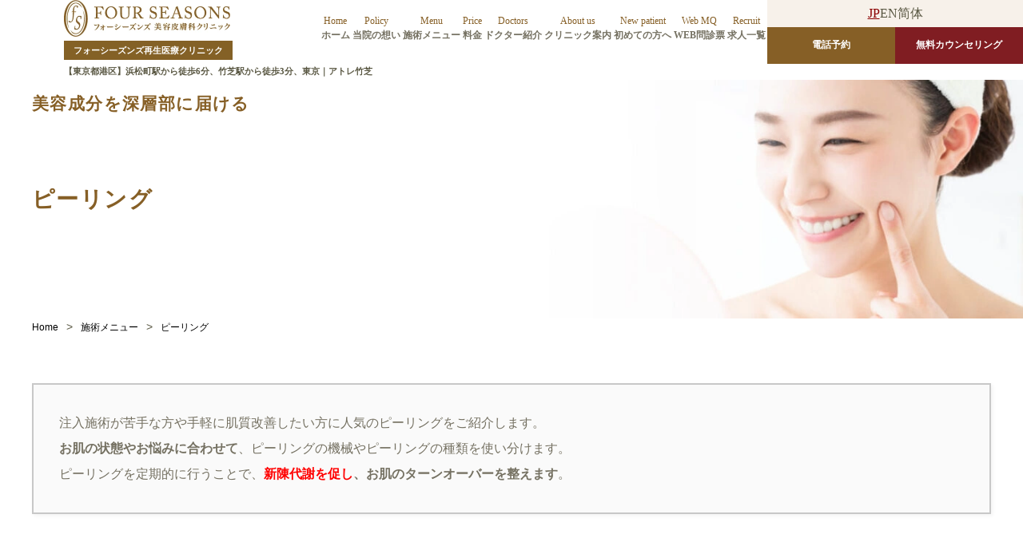

--- FILE ---
content_type: text/html; charset=UTF-8
request_url: https://tokyo.four-seasons.jp/peeling/
body_size: 23259
content:
<!doctype html>
<html dir="ltr" lang="ja" prefix="og: https://ogp.me/ns#">

<head>
	<meta charset="UTF-8" />
	<meta name="viewport" content="width=device-width, initial-scale=1" />
	<meta name="format-detection" content="telephone=no">
	<link rel="profile" href="https://gmpg.org/xfn/11" />
		<!-- Global site tag (gtag.js) - Google Analytics -->
	<script async src="https://www.googletagmanager.com/gtag/js?id=UA-131544184-9"></script>
	<script async src="https://www.googletagmanager.com/gtag/js?id=UA-193668153-1"></script>
	<script>
	  window.dataLayer = window.dataLayer || [];
	  function gtag(){dataLayer.push(arguments);}
	  gtag('js', new Date());

	  gtag('config', 'UA-131544184-9');
	  gtag('config', 'UA-193668153-1');
	</script>
	<!-- Microsoft Clarity 2010107oka -->
	 	<script type="text/javascript">
		(function(c,l,a,r,i,t,y){
			c[a]=c[a]||function(){(c[a].q=c[a].q||[]).push(arguments)};
			t=l.createElement(r);t.async=1;t.src="https://www.clarity.ms/tag/"+i;
			y=l.getElementsByTagName(r)[0];y.parentNode.insertBefore(t,y);
		})(window, document, "clarity", "script", "4upnykitpv");
	</script>
	<!-- End Microsoft Clarity 2010107oka -->
	<!-- jQuery読み込み -->
	<script src="https://ajax.googleapis.com/ajax/libs/jquery/3.4.1/jquery.min.js"></script>
	<!-- トップに戻るボタン -->
	<script>
		$(function() {
			var TopBtn = $('#PageTopBtn');
			var KobeLink = $('#kobe_link_banner');
			TopBtn.hide();
			KobeLink.hide();
			//スクロール位置が100でボタンを表示
			$(window).scroll(function() {
				scrollHeight = $(document).height(); //ドキュメントの高さ
				scrollPosition = $(window).height() + $(window).scrollTop(); //現在地
				footHeight = $("footer").innerHeight() - 50; //footerの高さ（＝止めたい位置）
				if (($(this).scrollTop()) > 100 && (scrollHeight - scrollPosition >= footHeight)) { //ドキュメントの高さと現在地の差がfooterの高さ以下になったら)
					TopBtn.slideDown();
					KobeLink.slideDown();
					$("#PageTopBtn").css({
						"position": "fixed", //固定表示
						"bottom": "20px", ////201215oka 下から20px上げた位置に
					});
					if ( window.matchMedia('(min-width: 1024px)').matches ) {//ドキュメントの幅が1024px（PC）より大きい場合
						$("#PageTopBtn").css({
							//201215oka "bottom": "8vw" //201118oka 下から8vw上げた位置に
						});
					}else if ( window.matchMedia('(min-width: 768px)').matches ) {//ドキュメントの幅が768px（タブレット）より小さい場合
						$("#PageTopBtn").css({
							//201215oka "bottom": "10vw" //201118oka 下から10vw上げた位置に
						});
					} else {//ドキュメントの幅が768px（タブレット）より小さい場合
						$("#PageTopBtn").css({
							//201215oka "bottom": "22vw" //201118oka 下から22vw上げた位置に
						});
					}
				} else {
					TopBtn.slideUp();
					$("#PageTopBtn").css({
						"position": "absolute", //pisitionをabsolute（親：wrapperからの絶対値）に変更
						"bottom": footHeight + 20 //下からfooterの高さ + 20px上げた位置に配置
					});
					KobeLink.slideUp();
				}
			});
			//ボタンを押下するとトップへ移動
			TopBtn.click(function() {
				$('body,html').animate({
					scrollTop: 0
				}, 300);
				return false;
			});
		});
	</script>
	<script>
		// ハンバーガーメニュー
		$(function() {
			$('.navToggle').click(function() {
				$(this).toggleClass('active');

				if ($(this).hasClass('active')) {
					$('.globalMenuSp').addClass('active');
					$('html').css('overflow', 'hidden');
				} else {
					$('.globalMenuSp').removeClass('active');
					$('html').css('overflow-y', 'scroll');
				}
			});
			$('.nav-li').click(function() {
				$('.navToggle').removeClass('active');
				$('.globalMenuSp').removeClass('active');
				$('html').css('overflow-y', 'scroll');
			});
		});
	</script>
	<!-- キーワード検索表示 -->
	<script>
		$(function() {

			// チェックボックスをチェックしたら発動
			$('input[name="acd-check99"]').change(function() {

				// prop()でチェックの状態を取得
				var prop = $('#acd-check99').prop('checked');

				// もしpropがチェック状態だったら
				if (prop) {
					$(".search-content").addClass("search-content-active");
				} else {
					$(".search-content").removeClass("search-content-active");
				}
			});
		});
	</script>
	<!-- 目次のアンカーリンク処理 -->
	<script>
		jQuery(function($) {
			var windowWidth = $(window).width();
			var headerHight = 160;
			jQuery('a[href^="#chapter"]').click(function() {
				var speed = 1000;
				var href = jQuery(this).attr("href");
				var target = jQuery(href == "#" || href == "" ? 'html' : href);
				var position = target.offset().top - headerHight;
				jQuery('body,html').animate({
					scrollTop: position
				}, speed, 'swing');
				return false;
			});
		});
	</script>
	<title>ピーリング | フォーシーズンズ美容皮膚科クリニック東京院｜東京・銀座</title>

		<!-- All in One SEO 4.9.3 - aioseo.com -->
	<meta name="description" content="ピーリングをお探しなら、東京・港区海岸のフォーシーズンズ美容皮膚科クリニック / 東京竹芝院へ。サリチル酸マクロゴールの薬剤をお顔全体に塗布することによって、肌表面の古い角質を剥離する、安全性の高いケミカルピーリング。コラーゲン生成を促し、肌を柔らかくハリの有る肌へ導きます。" />
	<meta name="robots" content="max-image-preview:large" />
	<meta name="google-site-verification" content="VXwELLypyKwOuTpg7s8BDlL1wz-vNYNrdHmEuLFYXjw" />
	<link rel="canonical" href="https://tokyo.four-seasons.jp/menus/peeling/" />
	<meta name="generator" content="All in One SEO (AIOSEO) 4.9.3" />
		<meta property="og:locale" content="ja_JP" />
		<meta property="og:site_name" content="東京 港区 | フォーシーズンズ美容皮膚科クリニック東京竹芝院" />
		<meta property="og:type" content="article" />
		<meta property="og:title" content="ピーリング | フォーシーズンズ美容皮膚科クリニック東京院｜東京・銀座" />
		<meta property="og:description" content="ピーリングをお探しなら、東京・港区海岸のフォーシーズンズ美容皮膚科クリニック / 東京竹芝院へ。サリチル酸マクロゴールの薬剤をお顔全体に塗布することによって、肌表面の古い角質を剥離する、安全性の高いケミカルピーリング。コラーゲン生成を促し、肌を柔らかくハリの有る肌へ導きます。" />
		<meta property="og:url" content="https://tokyo.four-seasons.jp/menus/peeling/" />
		<meta property="og:image" content="https://tokyo.four-seasons.jp/wp-content/uploads/2020/08/ピーリング施術ページメニュー.jpg" />
		<meta property="og:image:secure_url" content="https://tokyo.four-seasons.jp/wp-content/uploads/2020/08/ピーリング施術ページメニュー.jpg" />
		<meta property="og:image:width" content="239" />
		<meta property="og:image:height" content="239" />
		<meta property="article:published_time" content="2020-08-22T06:57:10+00:00" />
		<meta property="article:modified_time" content="2023-03-16T06:33:48+00:00" />
		<meta property="article:publisher" content="https://www.facebook.com/fourseasons.clinic.t" />
		<meta name="twitter:card" content="summary" />
		<meta name="twitter:title" content="ピーリング | フォーシーズンズ美容皮膚科クリニック東京院｜東京・銀座" />
		<meta name="twitter:description" content="ピーリングをお探しなら、東京・港区海岸のフォーシーズンズ美容皮膚科クリニック / 東京竹芝院へ。サリチル酸マクロゴールの薬剤をお顔全体に塗布することによって、肌表面の古い角質を剥離する、安全性の高いケミカルピーリング。コラーゲン生成を促し、肌を柔らかくハリの有る肌へ導きます。" />
		<meta name="twitter:image" content="https://tokyo.four-seasons.jp/wp-content/uploads/2020/08/ピーリング施術ページメニュー.jpg" />
		<script type="application/ld+json" class="aioseo-schema">
			{"@context":"https:\/\/schema.org","@graph":[{"@type":"BreadcrumbList","@id":"https:\/\/tokyo.four-seasons.jp\/menus\/peeling\/#breadcrumblist","itemListElement":[{"@type":"ListItem","@id":"https:\/\/tokyo.four-seasons.jp#listItem","position":1,"name":"Home","item":"https:\/\/tokyo.four-seasons.jp","nextItem":{"@type":"ListItem","@id":"https:\/\/tokyo.four-seasons.jp\/menu_type\/menu_type01\/#listItem","name":"\u81ea\u7531\u8a3a\u7642"}},{"@type":"ListItem","@id":"https:\/\/tokyo.four-seasons.jp\/menu_type\/menu_type01\/#listItem","position":2,"name":"\u81ea\u7531\u8a3a\u7642","item":"https:\/\/tokyo.four-seasons.jp\/menu_type\/menu_type01\/","nextItem":{"@type":"ListItem","@id":"https:\/\/tokyo.four-seasons.jp\/menus\/peeling\/#listItem","name":"\u30d4\u30fc\u30ea\u30f3\u30b0"},"previousItem":{"@type":"ListItem","@id":"https:\/\/tokyo.four-seasons.jp#listItem","name":"Home"}},{"@type":"ListItem","@id":"https:\/\/tokyo.four-seasons.jp\/menus\/peeling\/#listItem","position":3,"name":"\u30d4\u30fc\u30ea\u30f3\u30b0","previousItem":{"@type":"ListItem","@id":"https:\/\/tokyo.four-seasons.jp\/menu_type\/menu_type01\/#listItem","name":"\u81ea\u7531\u8a3a\u7642"}}]},{"@type":"Organization","@id":"https:\/\/tokyo.four-seasons.jp\/#organization","name":"\u30d5\u30a9\u30fc\u30b7\u30fc\u30ba\u30f3\u30ba\u7f8e\u5bb9\u76ae\u819a\u79d1\u30af\u30ea\u30cb\u30c3\u30af\u6771\u4eac\u7af9\u829d\u9662","description":"\u6771\u4eac \u6e2f\u533a | \u30d5\u30a9\u30fc\u30b7\u30fc\u30ba\u30f3\u30ba\u7f8e\u5bb9\u76ae\u819a\u79d1\u30af\u30ea\u30cb\u30c3\u30af\u6771\u4eac\u7af9\u829d\u9662\u306e\u516c\u5f0f\u30b5\u30a4\u30c8\u3067\u3059\u3002","url":"https:\/\/tokyo.four-seasons.jp\/","telephone":"+81368034908","logo":{"@type":"ImageObject","url":"https:\/\/tokyo.four-seasons.jp\/wp-content\/uploads\/2020\/12\/02.jpg","@id":"https:\/\/tokyo.four-seasons.jp\/menus\/peeling\/#organizationLogo","width":1400,"height":547,"caption":"\u30d5\u30a9\u30fc\u30b7\u30fc\u30ba\u30f3\u30ba\u7f8e\u5bb9\u76ae\u819a\u79d1\u30af\u30ea\u30cb\u30c3\u30af\u30ed\u30b4"},"image":{"@id":"https:\/\/tokyo.four-seasons.jp\/menus\/peeling\/#organizationLogo"},"sameAs":["https:\/\/www.instagram.com\/fourseasons_clinic.t\/"]},{"@type":"WebPage","@id":"https:\/\/tokyo.four-seasons.jp\/menus\/peeling\/#webpage","url":"https:\/\/tokyo.four-seasons.jp\/menus\/peeling\/","name":"\u30d4\u30fc\u30ea\u30f3\u30b0 | \u30d5\u30a9\u30fc\u30b7\u30fc\u30ba\u30f3\u30ba\u7f8e\u5bb9\u76ae\u819a\u79d1\u30af\u30ea\u30cb\u30c3\u30af\u6771\u4eac\u9662\uff5c\u6771\u4eac\u30fb\u9280\u5ea7","description":"\u30d4\u30fc\u30ea\u30f3\u30b0\u3092\u304a\u63a2\u3057\u306a\u3089\u3001\u6771\u4eac\u30fb\u6e2f\u533a\u6d77\u5cb8\u306e\u30d5\u30a9\u30fc\u30b7\u30fc\u30ba\u30f3\u30ba\u7f8e\u5bb9\u76ae\u819a\u79d1\u30af\u30ea\u30cb\u30c3\u30af \/ \u6771\u4eac\u7af9\u829d\u9662\u3078\u3002\u30b5\u30ea\u30c1\u30eb\u9178\u30de\u30af\u30ed\u30b4\u30fc\u30eb\u306e\u85ac\u5264\u3092\u304a\u9854\u5168\u4f53\u306b\u5857\u5e03\u3059\u308b\u3053\u3068\u306b\u3088\u3063\u3066\u3001\u808c\u8868\u9762\u306e\u53e4\u3044\u89d2\u8cea\u3092\u5265\u96e2\u3059\u308b\u3001\u5b89\u5168\u6027\u306e\u9ad8\u3044\u30b1\u30df\u30ab\u30eb\u30d4\u30fc\u30ea\u30f3\u30b0\u3002\u30b3\u30e9\u30fc\u30b2\u30f3\u751f\u6210\u3092\u4fc3\u3057\u3001\u808c\u3092\u67d4\u3089\u304b\u304f\u30cf\u30ea\u306e\u6709\u308b\u808c\u3078\u5c0e\u304d\u307e\u3059\u3002","inLanguage":"ja","isPartOf":{"@id":"https:\/\/tokyo.four-seasons.jp\/#website"},"breadcrumb":{"@id":"https:\/\/tokyo.four-seasons.jp\/menus\/peeling\/#breadcrumblist"},"image":{"@type":"ImageObject","url":"https:\/\/tokyo.four-seasons.jp\/wp-content\/uploads\/2020\/08\/\u30d2\u309a\u30fc\u30ea\u30f3\u30af\u3099\u65bd\u8853\u30d8\u309a\u30fc\u30b7\u3099\u30e1\u30cb\u30e5\u30fc.jpg","@id":"https:\/\/tokyo.four-seasons.jp\/menus\/peeling\/#mainImage","width":239,"height":239,"caption":"\u30d2\u309a\u30fc\u30ea\u30f3\u30af\u3099\u65bd\u8853\u30a2\u30a4\u30ad\u30e3\u30c3\u30c1\u753b\u50cf"},"primaryImageOfPage":{"@id":"https:\/\/tokyo.four-seasons.jp\/menus\/peeling\/#mainImage"},"datePublished":"2020-08-22T15:57:10+09:00","dateModified":"2023-03-16T15:33:48+09:00"},{"@type":"WebSite","@id":"https:\/\/tokyo.four-seasons.jp\/#website","url":"https:\/\/tokyo.four-seasons.jp\/","name":"\u30d5\u30a9\u30fc\u30b7\u30fc\u30ba\u30f3\u30ba\u7f8e\u5bb9\u76ae\u819a\u79d1\u30af\u30ea\u30cb\u30c3\u30af\u6771\u4eac\u7af9\u829d\u9662 | \u6771\u4eac \u6e2f\u533a","description":"\u6771\u4eac \u6e2f\u533a | \u30d5\u30a9\u30fc\u30b7\u30fc\u30ba\u30f3\u30ba\u7f8e\u5bb9\u76ae\u819a\u79d1\u30af\u30ea\u30cb\u30c3\u30af\u6771\u4eac\u7af9\u829d\u9662\u306e\u516c\u5f0f\u30b5\u30a4\u30c8\u3067\u3059\u3002","inLanguage":"ja","publisher":{"@id":"https:\/\/tokyo.four-seasons.jp\/#organization"}}]}
		</script>
		<!-- All in One SEO -->

<link rel="alternate" type="application/rss+xml" title="フォーシーズンズ美容皮膚科クリニック東京院｜東京・銀座 &raquo; フィード" href="https://tokyo.four-seasons.jp/feed/" />
<link rel="alternate" type="application/rss+xml" title="フォーシーズンズ美容皮膚科クリニック東京院｜東京・銀座 &raquo; コメントフィード" href="https://tokyo.four-seasons.jp/comments/feed/" />
<link rel="alternate" title="oEmbed (JSON)" type="application/json+oembed" href="https://tokyo.four-seasons.jp/wp-json/oembed/1.0/embed?url=https%3A%2F%2Ftokyo.four-seasons.jp%2Fmenus%2Fpeeling%2F" />
<link rel="alternate" title="oEmbed (XML)" type="text/xml+oembed" href="https://tokyo.four-seasons.jp/wp-json/oembed/1.0/embed?url=https%3A%2F%2Ftokyo.four-seasons.jp%2Fmenus%2Fpeeling%2F&#038;format=xml" />
<style id='wp-img-auto-sizes-contain-inline-css'>
img:is([sizes=auto i],[sizes^="auto," i]){contain-intrinsic-size:3000px 1500px}
/*# sourceURL=wp-img-auto-sizes-contain-inline-css */
</style>
<style id='wp-emoji-styles-inline-css'>

	img.wp-smiley, img.emoji {
		display: inline !important;
		border: none !important;
		box-shadow: none !important;
		height: 1em !important;
		width: 1em !important;
		margin: 0 0.07em !important;
		vertical-align: -0.1em !important;
		background: none !important;
		padding: 0 !important;
	}
/*# sourceURL=wp-emoji-styles-inline-css */
</style>
<style id='wp-block-library-inline-css'>
:root{--wp-block-synced-color:#7a00df;--wp-block-synced-color--rgb:122,0,223;--wp-bound-block-color:var(--wp-block-synced-color);--wp-editor-canvas-background:#ddd;--wp-admin-theme-color:#007cba;--wp-admin-theme-color--rgb:0,124,186;--wp-admin-theme-color-darker-10:#006ba1;--wp-admin-theme-color-darker-10--rgb:0,107,160.5;--wp-admin-theme-color-darker-20:#005a87;--wp-admin-theme-color-darker-20--rgb:0,90,135;--wp-admin-border-width-focus:2px}@media (min-resolution:192dpi){:root{--wp-admin-border-width-focus:1.5px}}.wp-element-button{cursor:pointer}:root .has-very-light-gray-background-color{background-color:#eee}:root .has-very-dark-gray-background-color{background-color:#313131}:root .has-very-light-gray-color{color:#eee}:root .has-very-dark-gray-color{color:#313131}:root .has-vivid-green-cyan-to-vivid-cyan-blue-gradient-background{background:linear-gradient(135deg,#00d084,#0693e3)}:root .has-purple-crush-gradient-background{background:linear-gradient(135deg,#34e2e4,#4721fb 50%,#ab1dfe)}:root .has-hazy-dawn-gradient-background{background:linear-gradient(135deg,#faaca8,#dad0ec)}:root .has-subdued-olive-gradient-background{background:linear-gradient(135deg,#fafae1,#67a671)}:root .has-atomic-cream-gradient-background{background:linear-gradient(135deg,#fdd79a,#004a59)}:root .has-nightshade-gradient-background{background:linear-gradient(135deg,#330968,#31cdcf)}:root .has-midnight-gradient-background{background:linear-gradient(135deg,#020381,#2874fc)}:root{--wp--preset--font-size--normal:16px;--wp--preset--font-size--huge:42px}.has-regular-font-size{font-size:1em}.has-larger-font-size{font-size:2.625em}.has-normal-font-size{font-size:var(--wp--preset--font-size--normal)}.has-huge-font-size{font-size:var(--wp--preset--font-size--huge)}.has-text-align-center{text-align:center}.has-text-align-left{text-align:left}.has-text-align-right{text-align:right}.has-fit-text{white-space:nowrap!important}#end-resizable-editor-section{display:none}.aligncenter{clear:both}.items-justified-left{justify-content:flex-start}.items-justified-center{justify-content:center}.items-justified-right{justify-content:flex-end}.items-justified-space-between{justify-content:space-between}.screen-reader-text{border:0;clip-path:inset(50%);height:1px;margin:-1px;overflow:hidden;padding:0;position:absolute;width:1px;word-wrap:normal!important}.screen-reader-text:focus{background-color:#ddd;clip-path:none;color:#444;display:block;font-size:1em;height:auto;left:5px;line-height:normal;padding:15px 23px 14px;text-decoration:none;top:5px;width:auto;z-index:100000}html :where(.has-border-color){border-style:solid}html :where([style*=border-top-color]){border-top-style:solid}html :where([style*=border-right-color]){border-right-style:solid}html :where([style*=border-bottom-color]){border-bottom-style:solid}html :where([style*=border-left-color]){border-left-style:solid}html :where([style*=border-width]){border-style:solid}html :where([style*=border-top-width]){border-top-style:solid}html :where([style*=border-right-width]){border-right-style:solid}html :where([style*=border-bottom-width]){border-bottom-style:solid}html :where([style*=border-left-width]){border-left-style:solid}html :where(img[class*=wp-image-]){height:auto;max-width:100%}:where(figure){margin:0 0 1em}html :where(.is-position-sticky){--wp-admin--admin-bar--position-offset:var(--wp-admin--admin-bar--height,0px)}@media screen and (max-width:600px){html :where(.is-position-sticky){--wp-admin--admin-bar--position-offset:0px}}

/*# sourceURL=wp-block-library-inline-css */
</style><style id='global-styles-inline-css'>
:root{--wp--preset--aspect-ratio--square: 1;--wp--preset--aspect-ratio--4-3: 4/3;--wp--preset--aspect-ratio--3-4: 3/4;--wp--preset--aspect-ratio--3-2: 3/2;--wp--preset--aspect-ratio--2-3: 2/3;--wp--preset--aspect-ratio--16-9: 16/9;--wp--preset--aspect-ratio--9-16: 9/16;--wp--preset--color--black: #000000;--wp--preset--color--cyan-bluish-gray: #abb8c3;--wp--preset--color--white: #FFF;--wp--preset--color--pale-pink: #f78da7;--wp--preset--color--vivid-red: #cf2e2e;--wp--preset--color--luminous-vivid-orange: #ff6900;--wp--preset--color--luminous-vivid-amber: #fcb900;--wp--preset--color--light-green-cyan: #7bdcb5;--wp--preset--color--vivid-green-cyan: #00d084;--wp--preset--color--pale-cyan-blue: #8ed1fc;--wp--preset--color--vivid-cyan-blue: #0693e3;--wp--preset--color--vivid-purple: #9b51e0;--wp--preset--color--primary: #0073a8;--wp--preset--color--secondary: #005075;--wp--preset--color--dark-gray: #111;--wp--preset--color--light-gray: #767676;--wp--preset--gradient--vivid-cyan-blue-to-vivid-purple: linear-gradient(135deg,rgb(6,147,227) 0%,rgb(155,81,224) 100%);--wp--preset--gradient--light-green-cyan-to-vivid-green-cyan: linear-gradient(135deg,rgb(122,220,180) 0%,rgb(0,208,130) 100%);--wp--preset--gradient--luminous-vivid-amber-to-luminous-vivid-orange: linear-gradient(135deg,rgb(252,185,0) 0%,rgb(255,105,0) 100%);--wp--preset--gradient--luminous-vivid-orange-to-vivid-red: linear-gradient(135deg,rgb(255,105,0) 0%,rgb(207,46,46) 100%);--wp--preset--gradient--very-light-gray-to-cyan-bluish-gray: linear-gradient(135deg,rgb(238,238,238) 0%,rgb(169,184,195) 100%);--wp--preset--gradient--cool-to-warm-spectrum: linear-gradient(135deg,rgb(74,234,220) 0%,rgb(151,120,209) 20%,rgb(207,42,186) 40%,rgb(238,44,130) 60%,rgb(251,105,98) 80%,rgb(254,248,76) 100%);--wp--preset--gradient--blush-light-purple: linear-gradient(135deg,rgb(255,206,236) 0%,rgb(152,150,240) 100%);--wp--preset--gradient--blush-bordeaux: linear-gradient(135deg,rgb(254,205,165) 0%,rgb(254,45,45) 50%,rgb(107,0,62) 100%);--wp--preset--gradient--luminous-dusk: linear-gradient(135deg,rgb(255,203,112) 0%,rgb(199,81,192) 50%,rgb(65,88,208) 100%);--wp--preset--gradient--pale-ocean: linear-gradient(135deg,rgb(255,245,203) 0%,rgb(182,227,212) 50%,rgb(51,167,181) 100%);--wp--preset--gradient--electric-grass: linear-gradient(135deg,rgb(202,248,128) 0%,rgb(113,206,126) 100%);--wp--preset--gradient--midnight: linear-gradient(135deg,rgb(2,3,129) 0%,rgb(40,116,252) 100%);--wp--preset--font-size--small: 19.5px;--wp--preset--font-size--medium: 20px;--wp--preset--font-size--large: 36.5px;--wp--preset--font-size--x-large: 42px;--wp--preset--font-size--normal: 22px;--wp--preset--font-size--huge: 49.5px;--wp--preset--spacing--20: 0.44rem;--wp--preset--spacing--30: 0.67rem;--wp--preset--spacing--40: 1rem;--wp--preset--spacing--50: 1.5rem;--wp--preset--spacing--60: 2.25rem;--wp--preset--spacing--70: 3.38rem;--wp--preset--spacing--80: 5.06rem;--wp--preset--shadow--natural: 6px 6px 9px rgba(0, 0, 0, 0.2);--wp--preset--shadow--deep: 12px 12px 50px rgba(0, 0, 0, 0.4);--wp--preset--shadow--sharp: 6px 6px 0px rgba(0, 0, 0, 0.2);--wp--preset--shadow--outlined: 6px 6px 0px -3px rgb(255, 255, 255), 6px 6px rgb(0, 0, 0);--wp--preset--shadow--crisp: 6px 6px 0px rgb(0, 0, 0);}:where(.is-layout-flex){gap: 0.5em;}:where(.is-layout-grid){gap: 0.5em;}body .is-layout-flex{display: flex;}.is-layout-flex{flex-wrap: wrap;align-items: center;}.is-layout-flex > :is(*, div){margin: 0;}body .is-layout-grid{display: grid;}.is-layout-grid > :is(*, div){margin: 0;}:where(.wp-block-columns.is-layout-flex){gap: 2em;}:where(.wp-block-columns.is-layout-grid){gap: 2em;}:where(.wp-block-post-template.is-layout-flex){gap: 1.25em;}:where(.wp-block-post-template.is-layout-grid){gap: 1.25em;}.has-black-color{color: var(--wp--preset--color--black) !important;}.has-cyan-bluish-gray-color{color: var(--wp--preset--color--cyan-bluish-gray) !important;}.has-white-color{color: var(--wp--preset--color--white) !important;}.has-pale-pink-color{color: var(--wp--preset--color--pale-pink) !important;}.has-vivid-red-color{color: var(--wp--preset--color--vivid-red) !important;}.has-luminous-vivid-orange-color{color: var(--wp--preset--color--luminous-vivid-orange) !important;}.has-luminous-vivid-amber-color{color: var(--wp--preset--color--luminous-vivid-amber) !important;}.has-light-green-cyan-color{color: var(--wp--preset--color--light-green-cyan) !important;}.has-vivid-green-cyan-color{color: var(--wp--preset--color--vivid-green-cyan) !important;}.has-pale-cyan-blue-color{color: var(--wp--preset--color--pale-cyan-blue) !important;}.has-vivid-cyan-blue-color{color: var(--wp--preset--color--vivid-cyan-blue) !important;}.has-vivid-purple-color{color: var(--wp--preset--color--vivid-purple) !important;}.has-black-background-color{background-color: var(--wp--preset--color--black) !important;}.has-cyan-bluish-gray-background-color{background-color: var(--wp--preset--color--cyan-bluish-gray) !important;}.has-white-background-color{background-color: var(--wp--preset--color--white) !important;}.has-pale-pink-background-color{background-color: var(--wp--preset--color--pale-pink) !important;}.has-vivid-red-background-color{background-color: var(--wp--preset--color--vivid-red) !important;}.has-luminous-vivid-orange-background-color{background-color: var(--wp--preset--color--luminous-vivid-orange) !important;}.has-luminous-vivid-amber-background-color{background-color: var(--wp--preset--color--luminous-vivid-amber) !important;}.has-light-green-cyan-background-color{background-color: var(--wp--preset--color--light-green-cyan) !important;}.has-vivid-green-cyan-background-color{background-color: var(--wp--preset--color--vivid-green-cyan) !important;}.has-pale-cyan-blue-background-color{background-color: var(--wp--preset--color--pale-cyan-blue) !important;}.has-vivid-cyan-blue-background-color{background-color: var(--wp--preset--color--vivid-cyan-blue) !important;}.has-vivid-purple-background-color{background-color: var(--wp--preset--color--vivid-purple) !important;}.has-black-border-color{border-color: var(--wp--preset--color--black) !important;}.has-cyan-bluish-gray-border-color{border-color: var(--wp--preset--color--cyan-bluish-gray) !important;}.has-white-border-color{border-color: var(--wp--preset--color--white) !important;}.has-pale-pink-border-color{border-color: var(--wp--preset--color--pale-pink) !important;}.has-vivid-red-border-color{border-color: var(--wp--preset--color--vivid-red) !important;}.has-luminous-vivid-orange-border-color{border-color: var(--wp--preset--color--luminous-vivid-orange) !important;}.has-luminous-vivid-amber-border-color{border-color: var(--wp--preset--color--luminous-vivid-amber) !important;}.has-light-green-cyan-border-color{border-color: var(--wp--preset--color--light-green-cyan) !important;}.has-vivid-green-cyan-border-color{border-color: var(--wp--preset--color--vivid-green-cyan) !important;}.has-pale-cyan-blue-border-color{border-color: var(--wp--preset--color--pale-cyan-blue) !important;}.has-vivid-cyan-blue-border-color{border-color: var(--wp--preset--color--vivid-cyan-blue) !important;}.has-vivid-purple-border-color{border-color: var(--wp--preset--color--vivid-purple) !important;}.has-vivid-cyan-blue-to-vivid-purple-gradient-background{background: var(--wp--preset--gradient--vivid-cyan-blue-to-vivid-purple) !important;}.has-light-green-cyan-to-vivid-green-cyan-gradient-background{background: var(--wp--preset--gradient--light-green-cyan-to-vivid-green-cyan) !important;}.has-luminous-vivid-amber-to-luminous-vivid-orange-gradient-background{background: var(--wp--preset--gradient--luminous-vivid-amber-to-luminous-vivid-orange) !important;}.has-luminous-vivid-orange-to-vivid-red-gradient-background{background: var(--wp--preset--gradient--luminous-vivid-orange-to-vivid-red) !important;}.has-very-light-gray-to-cyan-bluish-gray-gradient-background{background: var(--wp--preset--gradient--very-light-gray-to-cyan-bluish-gray) !important;}.has-cool-to-warm-spectrum-gradient-background{background: var(--wp--preset--gradient--cool-to-warm-spectrum) !important;}.has-blush-light-purple-gradient-background{background: var(--wp--preset--gradient--blush-light-purple) !important;}.has-blush-bordeaux-gradient-background{background: var(--wp--preset--gradient--blush-bordeaux) !important;}.has-luminous-dusk-gradient-background{background: var(--wp--preset--gradient--luminous-dusk) !important;}.has-pale-ocean-gradient-background{background: var(--wp--preset--gradient--pale-ocean) !important;}.has-electric-grass-gradient-background{background: var(--wp--preset--gradient--electric-grass) !important;}.has-midnight-gradient-background{background: var(--wp--preset--gradient--midnight) !important;}.has-small-font-size{font-size: var(--wp--preset--font-size--small) !important;}.has-medium-font-size{font-size: var(--wp--preset--font-size--medium) !important;}.has-large-font-size{font-size: var(--wp--preset--font-size--large) !important;}.has-x-large-font-size{font-size: var(--wp--preset--font-size--x-large) !important;}
/*# sourceURL=global-styles-inline-css */
</style>

<style id='classic-theme-styles-inline-css'>
/*! This file is auto-generated */
.wp-block-button__link{color:#fff;background-color:#32373c;border-radius:9999px;box-shadow:none;text-decoration:none;padding:calc(.667em + 2px) calc(1.333em + 2px);font-size:1.125em}.wp-block-file__button{background:#32373c;color:#fff;text-decoration:none}
/*# sourceURL=/wp-includes/css/classic-themes.min.css */
</style>
<link rel='stylesheet' id='bogo-css' href='https://tokyo.four-seasons.jp/wp-content/plugins/bogo/includes/css/style.css?ver=3.9.1' media='all' />
<link rel='stylesheet' id='twentynineteen-print-style-css' href='https://tokyo.four-seasons.jp/wp-content/themes/four-seasons/print.css?ver=6.9' media='print' />
<link rel='stylesheet' id='rescue-common-pc-css' href='https://tokyo.four-seasons.jp/wp-content/themes/four-seasons/rescue/rescue-common.css?ver=20260131-2111' media='screen and (min-width: 1025px)' />
<link rel='stylesheet' id='rescue-common-sp-css' href='https://tokyo.four-seasons.jp/wp-content/themes/four-seasons/rescue/sp_rescue-common.css?ver=20260131-2111' media='screen and (max-width: 1024px)' />
<link rel='stylesheet' id='tablepress-default-css' href='https://tokyo.four-seasons.jp/wp-content/plugins/tablepress/css/build/default.css?ver=3.2.6' media='all' />
<link rel="https://api.w.org/" href="https://tokyo.four-seasons.jp/wp-json/" /><link rel="alternate" title="JSON" type="application/json" href="https://tokyo.four-seasons.jp/wp-json/wp/v2/menus/767" /><link rel="EditURI" type="application/rsd+xml" title="RSD" href="https://tokyo.four-seasons.jp/xmlrpc.php?rsd" />
<meta name="generator" content="WordPress 6.9" />
<link rel='shortlink' href='https://tokyo.four-seasons.jp/?p=767' />
<!-- Favicon Rotator -->
<link rel="shortcut icon" href="https://tokyo.four-seasons.jp/wp-content/uploads/2020/08/cropped-h-logo2-1.jpg" />
<link rel="apple-touch-icon-precomposed" href="https://tokyo.four-seasons.jp/wp-content/uploads/2020/08/cropped-h-logo2-1-1.jpg" />
<!-- End Favicon Rotator -->
<style>.recentcomments a{display:inline !important;padding:0 !important;margin:0 !important;}</style><meta name="redi-version" content="1.2.7" />	<!-- style.css -->
	<!-- <link rel="stylesheet" href="https://tokyo.four-seasons.jp/wp-content/themes/four-seasons/css/reset.css?20260131211128" media="all"> -->
	<link rel="stylesheet" href="https://tokyo.four-seasons.jp/wp-content/themes/four-seasons/css/style.css?20260131211128" media="all">
    <link rel="stylesheet" href="https://tokyo.four-seasons.jp/wp-content/themes/four-seasons/css/add.css?20260131211128" media="all">
	<script type="application/ld+json">
	{
		"@context":"https://schema.org",
		"@type":"MedicalClinic",
		"name":"フォーシーズンズ美容皮膚科クリニック 東京院",
		"slogan":"季節も年齢も忘れて人生を楽しむ",
		"image":[{
			"@type": "ImageObject",
			"url": "https://four-seasons.jp/wp/wp-content/themes/fourseasons/img/201217/im_toplogo3.png",
			"width": "400",
			"height": "100"
		}],
		"priceRange":"¥¥¥",
		"telephone":"03-6803-4908",
		"url":"https://tokyo.four-seasons.jp/",
		"openingHours":"Su-Sa 10:00～22:00",
		"description":"フォーシーズンズ美容皮膚科クリニック 東京院は各線から徒歩10分",
		"address":{
			"@type":"PostalAddress",
			"addressRegion":"東京都",
			"addressLocality":"港区海岸",
			"streetAddress":"1-10-30 アトレ竹芝タワー棟3F",
			"postalCode":"〒105-0022",
			"addressCountry": {
				"@type":"Country",
				"name":"JP"
			}
		},
		"geo":{
			"@type":"GeoCoordinates",
			"latitude":35.65603022033733, 
			"longitude":139.7632532071604
		},
		"department":[{
			"@type":"MedicalClinic",
			"brand":"フォーシーズンズ美容皮膚科クリニック",
			"name":"フォーシーズンズ美容皮膚科クリニック本院",
			"slogan":"季節も年齢も忘れて人生を楽しむ",
			"image":[{
				"@type": "ImageObject",
				"url": "https://four-seasons.jp/wp/wp-content/themes/fourseasons/img/201217/im_toplogo3.png",
				"width": "400",
				"height": "100"
			}],
			"priceRange":"¥¥¥",
			"currenciesAccepted": "JPY",
			"telephone":"078-321-1121",
			"url":"https://four-seasons.jp/",
			"openingHours":"Su-Sa 10:00～22:00",
			"description":"フォーシーズンズ美容皮膚科クリニック本院は三ノ宮各線から徒歩5分",
			"address":{
				"@type":"PostalAddress",
				"addressRegion":"兵庫県",
				"addressLocality":"神戸市中央区加納町",
				"streetAddress":"6-6-1 金沢三宮ビル8F",
				"postalCode":"〒650-0001",
				"addressCountry": {
					"@type":"Country",
					"name":"JP"
				}
			},
			"geo":{
				"@type":"GeoCoordinates",
				"latitude":34.69120246114052719121900736354291439056396484375,
				"longitude":135.1950826960641052210121415555477142333984375
			}
		},{
			"@type":"MedicalClinic",
			"name":"フォーシーズンズ美容皮膚科クリニック2号院",
			"slogan":"季節も年齢も忘れて人生を楽しむ",
			"image":[{
				"@type": "ImageObject",
				"url": "https://four-seasons.jp/wp/wp-content/themes/fourseasons/img/201217/im_toplogo3.png",
				"width": "400",
				"height": "100"
			}],
			"priceRange":"¥¥¥",
			"telephone":"078-595-9606",
			"url":"https://four-seasons.jp/",
			"openingHours":"Su-Sa 10:00～22:00",
			"description":"フォーシーズンズ美容皮膚科クリニック2号院は三ノ宮各線から徒歩3分",
			"address":{
				"@type":"PostalAddress",
				"addressRegion":"兵庫県",
				"addressLocality":"神戸市中央区北長狭通",
				"streetAddress":"1-20-13 北野坂壱番館7階",
				"postalCode":"〒650-0012",
				"addressCountry": {
					"@type":"Country",
					"name":"JP"
				}
			},
			"geo":{
				"@type":"GeoCoordinates",
				"latitude":34.6945707352337961992816417478024959564208984375,
				"longitude":135.1931945206364389377995394170284271240234375
			}
		}]
	}
	</script>
</head>

<body class="wp-singular menus-template-default single single-menus postid-767 wp-embed-responsive wp-theme-four-seasons ja singular image-filters-enabled">

	<header id="header3">
		<div class="header-fix-wrap">
			<div class="header-fix">
				<div class="header-wrap">
					<div class="header-flex">
						<!-- ヘッダーロゴ -->
 												<h1 class="header-logo">
							<a href="https://tokyo.four-seasons.jp">
								<img src="https://tokyo.four-seasons.jp/wp-content/themes/four-seasons/images/logo.jpg" alt="フォーシーズンズ美容皮膚科クリニック東京院" width="416" height="91" loading="eager">
							</a>
						</h1>
						<div class="header__brand-logo">
	<span class="header__brand-logo-text">
		フォーシーズンズ再生医療クリニック
	</span>
</div>						<!-- ヘッダーメニュー -->
						<nav class="head-nav">
                            							<ul class="head-menu mincho">
								<li class="menu-li menu-li_pc">
									<a class="" href="https://tokyo.four-seasons.jp">
										<span class="gara">Home</span>ホーム</a>
								</li>
								<li class="menu-li menu-li_pc">
									<a class="" href="https://tokyo.four-seasons.jp/policy">
										<span class="gara">Policy</span>当院の想い</a>
								</li>
								<li class="menu-li menu-li_pc">
									<a class="" href="https://tokyo.four-seasons.jp/menu">
										<span class="gara">Menu</span>施術メニュー</a>
								</li>
								<li class="menu-li menu-li_pc">
									<a class="" href="https://tokyo.four-seasons.jp/price">
										<span class="gara">Price</span>料金</a>
								</li>
								<li class="menu-li menu-li_pc">
									<a class="" href="https://tokyo.four-seasons.jp/doctors">
										<span class="gara">Doctors</span>ドクター紹介</a>
								</li>
								<li class="menu-li menu-li_pc">
									<a class="" href="https://tokyo.four-seasons.jp/access">
										<span class="gara">About us</span>クリニック案内</a>
								</li>
								<li class="menu-li menu-li_pc">
									<a class="" href="https://tokyo.four-seasons.jp/new-patients">
										<span class="gara">New patient</span>初めての方へ</a>
								</li>
								<li class="menu-li menu-li_pc">
									<a class="" href="https://tokyo.four-seasons.jp/interview_sheet">
										<span class="gara">Web MQ</span>WEB問診票</a>
								</li>
								<li class="menu-li menu-li_pc">
									<a class="" href="https://tokyo.four-seasons.jp/recruit">
										<span class="gara">Recruit</span>求人一覧</a>
								</li>
								<!-- <li class="menu-li menu-li_pc">
									<a class="color-red"
										href="https://tokyo.four-seasons.jp/new-patients#news01">
								<span class="gara">For minor</span>未成年の方へ</a>
								</li> -->
							</ul>
                            						</nav>
						<input id="acd-check99" class="acd-check" type="checkbox" name="acd-check99">
						<label class="search-label mincho" for="acd-check99">
							<img src="https://tokyo.four-seasons.jp/wp-content/themes/four-seasons/images/search-icon.png" alt="検索 / Search " width="26" height="26" loading="eager">
						</label>
					</div>
					<!-- アクセス情報 -->
					<h2 class="header_access_text">
                        					<span>【東京都港区】浜松町駅から徒歩6分、竹芝駅から徒歩3分、東京｜アトレ竹芝</span>
                        					</h2>
					<!-- ヘッダーボタン -->
					<div class="hedaer-btn mincho">
                        <div class="switcher-box">
                           <ul class="bogo-language-switcher list-view"><li class="en-US en first"><span class="bogo-language-name">EN</span></li>
<li class="ja current"><span class="bogo-language-name"><a rel="alternate" hreflang="ja" href="https://tokyo.four-seasons.jp/menus/peeling/" title="JP" class="current" aria-current="page">JP</a></span></li>
<li class="zh-CN zh last"><span class="bogo-language-name">简体</span></li>
</ul>                        </div>
						<div class="header-btn-left-box">
							<a href="tel:03-6803-4908" class="hedaer-btn-left">
								電話予約
                                							</a>
						</div>
						<div class="header-btn-right-box">
							<a href="https://tokyo.four-seasons.jp/reservation" class="hedaer-btn-right">
                                無料カウンセリング
                                							</a>
						</div>
					</div>
					<!-- SP用メニュー -->
					<div class="navToggle">
						<span></span><span></span><span></span>
					</div>
					<nav class="globalMenuSp">
						<div class="search-content search-content-active">
							<form method="get" name="form1" id="search-form2" action="https://tokyo.four-seasons.jp/#search">
								<input type="hidden" name="post_type" value="menu">
								<input type="hidden" name="search_type" value="keyword">
								<!-- <input type="hidden" class="field" name="s"> -->
								<input type="hidden" name="my_taxonomy" value="menu_type">
                                								<input id="s-box99" name="s" type="text" placeholder="施術メニュー名等を入力" />
                                								<input type="submit" name="search" value="" id="search-button99" />
							</form>
						</div>
                        						<ul class="">
							<li class="menu-li_sp">
								<a class="" href="https://tokyo.four-seasons.jp">
									<span class="gara">Home</span>ホーム</a>
							</li>
							<li class="menu-li_sp">
								<a class="" href="https://tokyo.four-seasons.jp/policy">
									<span class="gara">Policy</span>当院の想い</a>
							</li>
							<li class="menu-li_sp">
								<a class="" href="https://tokyo.four-seasons.jp/menu">
									<span class="gara">Menu</span>施術メニュー</a>
							</li>
							<li class="menu-li_sp">
								<a class="" href="https://tokyo.four-seasons.jp/price">
									<span class="gara">Price</span>料金</a>
							</li>
							<li class="menu-li_sp">
								<a class="" href="https://tokyo.four-seasons.jp/doctors">
									<span class="gara">Doctors</span>ドクター紹介</a>
							</li>
							<li class="menu-li_sp">
								<a class="" href="https://tokyo.four-seasons.jp/access">
									<span class="gara">About us</span>クリニック案内</a>
							</li>
							<li class="menu-li_sp">
								<a class="" href="https://tokyo.four-seasons.jp/new-patients">
									<span class="gara">New patient</span>初めての方へ</a>
							</li>
							<li class="menu-li_sp">
								<a class="" href="https://tokyo.four-seasons.jp/interview_sheet">
									<span class="gara">Web MQ</span>WEB問診票</a>
							</li>
							<li class="menu-li menu-li_sp">
								<a class="" href="https://tokyo.four-seasons.jp/map">
									<span class="gara">Map</span>全国から来院経由マップ</a>
							</li>
							<li class="menu-li menu-li_sp">
								<a class="" href="https://tokyo.four-seasons.jp/recruit">
									<span class="gara">Recruit</span>求人一覧</a>
							</li>
							<li class="menu-li menu-li_sp">
								<a class="" href="https://four-seasons.jp/" target="_blank">
									<span class="gara">Site</span>神戸院HP</a>
							</li>
							<!-- <li class="menu-li_sp">
								<a class="color-red"
									href="https://tokyo.four-seasons.jp/new-patients#news01">
							<span class="gara">Minor</span>未成年の方へ</a>
							</li> -->
						</ul>
						<a href="tel:0120-086-908" class="header2-button">お電話でのご予約はこちらから</a>
						<div class="header-flex2">
							<img src="https://tokyo.four-seasons.jp/wp-content/themes/four-seasons/images/tel-icon.png" alt="電話アイコン" width="91" height="61" loading="lazy">
							<h2 class="footer-flex-text gara">
								0120-086-908
							</h2>
						</div>
						<p class="header-flex2-text">
							受付時間 10時～20時（土日祝も受付）定休日 年末年始
						</p>
                        					</nav>
				</div>
				<!-- ヘッダーボタン -->
                				<div class="hedaer-btn2 mincho">
					<div class="header-btn-left-box">
						<a href="tel:03-6803-4908" class="hedaer-btn-left">
							<span>Telephone</span>電話予約
						</a>
					</div>
					<div class="header-btn-right-box">
						<a href="https://tokyo.four-seasons.jp/reservation" class="hedaer-btn-right">
							<span>Reservation</span>無料カウンセリング
						</a>
					</div>
				</div>
                				<!-- SP用ヘッダーロゴ -->
				<div class="header-logo sp-1024">
					<a href="https://tokyo.four-seasons.jp">
						<img src="https://tokyo.four-seasons.jp/wp-content/themes/four-seasons/images/logo.jpg" alt="フォーシーズンズ美容皮膚科クリニック東京院"width="160" height="35" loading="eager">
					</a>
					<div class="header__brand-logo">
	<span class="header__brand-logo-text">
		フォーシーズンズ再生医療クリニック
	</span>
</div>				</div>
				<h2 class="header-logo_side_text">
                    					<a href="/access" style="
    display: flex;
    justify-content: center;
    align-items: center;
    width: 40px;
    height: 40px;
    background: #865f26;
    border-radius: 999px;">
                    						<!--<span>【東京都港区】浜松町駅から徒歩6分<span class="sp_none">、</span><br>竹芝駅から徒歩3分<span class="sp_none">、</span><br>東京｜アトレ竹芝</span>-->
						<svg style="width:20px;height:18px;" id="_レイヤー_2" xmlns="http://www.w3.org/2000/svg" viewBox="0 0 306.84 430.06"><defs><style>.cls-1{fill:none;stroke:#fff;stroke-miterlimit:10;stroke-width:20px;}</style></defs><g id="_レイヤー_1-2"><circle class="cls-1" cx="153.42" cy="151.52" r="61.71"/><path class="cls-1" d="m296.84,153.42c0,79.21-143.42,260.52-143.42,260.52,0,0-143.42-181.31-143.42-260.52S74.21,10,153.42,10s143.42,64.21,143.42,143.42Z"/></g></svg>
					</a>
				</h2>
			</div>
			<div class="search-content">
				<form method="get" name="form1" id="search-form2" action="https://tokyo.four-seasons.jp/#search">
					<input type="hidden" name="post_type" value="menu">
					<input type="hidden" name="search_type" value="keyword">
					<!-- <input type="hidden" class="field" name="s"> -->
					<input type="hidden" name="my_taxonomy" value="menu_type">
					<input id="s-box99" name="s" type="text" placeholder="施術メニュー名等を入力" />
					<input type="submit" name="search" value="" id="search-button99" />
				</form>
			</div>
		</div>
		<!-- メインビジュアル -->
		<div class="header-bg">
														<img class="pc" src="https://tokyo.four-seasons.jp/wp-content/uploads/2020/08/ピーリング施術ページメニュー_pc.jpg" alt="ピーリング" width="1400" height="327">
																	<img class="sp" src="https://tokyo.four-seasons.jp/wp-content/uploads/2020/08/ピーリング施術ページメニュー_sp.jpg" alt="ピーリング" width="1000" height="700">
						<!-- メインタイトル -->
			<h1 class="header-bg-text2 mincho">
				ピーリング			</h1>
			<h2 class="header-bg-text3 mincho">美容成分を深層部に届ける			</h2>
		</div>

	</header><ul class="breadcrumbs">
	<li><a href="https://tokyo.four-seasons.jp">Home</a><span>&gt;</span></li>
	<li><a href="https://tokyo.four-seasons.jp/menu">施術メニュー</a><span>&gt;</span></li>
	<li>ピーリング	</li>
</ul>
<section class="menu-section">

	<!-- 目次を作成する先 -->
	<!--<div id="toc"></div>-->

	<div id='toc-range'>
		<div class="menu-section-wrap">
							<!-- 柔軟コンテンツ出力 -->
															<!-- 1カラム テキスト -->
						<div class="menu-item12 menu_texts gray">
							<p>注入施術が苦手な方や手軽に肌質改善したい方に人気のピーリングをご紹介します。<br />
<strong>お肌の状態やお悩みに合わせて</strong>、ピーリングの機械やピーリングの種類を使い分けます。</p>
<p>ピーリングを定期的に行うことで、<strong><span style="color: #ff0000">新陳代謝を促し</span>、お肌のターンオーバーを整えます</strong>。</p>
						</div>
																					<!-- お悩みキーワード -->
						<section class="menu-item27">
							<div class="menu-section-title200">
								<h2 class="top-section3-title-text gara rescue-heading">
                                    									<b>Troubles</b><span>こんなお悩み<br class="sp-br">ございませんか？</span>
                                    								</h2>
							</div>
							<div class="menu-item27-flex">
																											<div class="menu-item27-box mincho">
											<p>毛穴の開き・黒ずみが気になる</p>
										</div>
																			<div class="menu-item27-box mincho">
											<p>ニキビ・ニキビ痕を改善したい</p>
										</div>
																			<div class="menu-item27-box mincho">
											<p>くすみをなくして透明感のある肌になりたい</p>
										</div>
																			<div class="menu-item27-box mincho">
											<p>角質をとりたい</p>
										</div>
																			<div class="menu-item27-box mincho">
											<p>ケアはしたいがダウンタイムが気になる</p>
										</div>
																								</div>
						</section>
																					<!-- 見出しパターン2大 -->
						<h2 class="menu-section-title3 mincho">
							<em>サリチル酸マクロゴールピーリング</em>
						</h2>
																					<!-- 施術概要 -->
						<section class="menu-item28">
							<div class="menu-section-title200">
								<h2 class="top-section3-title-text gara rescue-heading">
                                    									<b>About</b><span>施術概要</span>
                                    								</h2>
							</div>
							<div class="menu-item28-wrap">
																	<p class="menu-item28-text mincho">
										透明感のある上質な肌に導く									</p>
																									<p class="menu-item28-text2 mincho">
										サリチル酸マクロゴールピーリング									</p>
																<div class="menu-item28-flex">
									<div class="menu-item28-left">
																					<p class="menu-item28-left-text">
												サリチル酸マクロゴールピーリングとは？
											</p>
																				<div class="menu-item28-left-text2 menu_texts">
											<p>マクロゴールを基材にすることにより、皮膚深部にサリチル酸が浸透することを防ぐことができ、安全にピーリング効果を得ることが出来ます。<br />
角質軟化と溶解作用により皮脂分泌過多を抑制し、テカリ・ニキビ、毛穴、ザラつきなど毛穴づまりしやすい肌質を改善します。</p>
<p>&nbsp;</p>
<p><strong>学生の方、ニキビができやすい方におすすめ</strong>のピーリングです。</p>
										</div>
									</div>
									<div class="menu-item28-right">
																																										<img class="pc" src="https://tokyo.four-seasons.jp/wp-content/uploads/2020/08/ピーリング_アートボード-1.jpg" alt="ピーリング" width="1080" height="850" loading="lazy">
																																																				<img class="sp" src="https://tokyo.four-seasons.jp/wp-content/uploads/2020/08/ピーリング_アートボード-1-のコピー.jpg" alt="ピーリング" width="600" height="600" loading="lazy">
																			</div>
								</div>
							</div>
						</section>
																					<!-- 施術の効果 -->
						<section class="menu-item29">
							<div class="menu-section-title200">
								<h2 class="top-section3-title-text gara rescue-heading">
                                    									<b>Benefit</b><span>施術の効果</span>
                                    								</h2>
							</div>
							<div class="menu-item29-wrap">
								<p class="menu-item29-text mincho">
									<span>サリチル酸マクロゴールピーリングの効果</span>
								</p>
								<div class="menu-item29-flex">
									<div class="menu-item29-left">
																															<div class="menu-item29-box2">
												<div class="menu-item29-box">
													<p class="gara"><span>Point</span>1</p>
												</div>
												<div class="menu-item29-left-text">
													<div class="mincho"><p>ニキビ、皮脂づまり</p>
</div>
																																						</div>
											</div>
																																<div class="menu-item29-box2">
												<div class="menu-item29-box">
													<p class="gara"><span>Point</span>2</p>
												</div>
												<div class="menu-item29-left-text">
													<div class="mincho"><p>毛穴、シミやくすみ改善、美肌効果</p>
</div>
																																						</div>
											</div>
																																<div class="menu-item29-box2">
												<div class="menu-item29-box">
													<p class="gara"><span>Point</span>3</p>
												</div>
												<div class="menu-item29-left-text">
													<div class="mincho"><p>小ジワの改善、肌のキメを整える</p>
</div>
																																						</div>
											</div>
																																<div class="menu-item29-box2">
												<div class="menu-item29-box">
													<p class="gara"><span>Point</span>4</p>
												</div>
												<div class="menu-item29-left-text">
													<div class="mincho"><p>炎症、副作用のリスクが低い</p>
</div>
																																						</div>
											</div>
																																<div class="menu-item29-box2">
												<div class="menu-item29-box">
													<p class="gara"><span>Point</span>5</p>
												</div>
												<div class="menu-item29-left-text">
													<div class="mincho"><p>通常のピーリングよりも比較的効果が長い</p>
</div>
																																						</div>
											</div>
																														</div>
									<div class="menu-item29-right">
																																										<img class="pc" src="https://tokyo.four-seasons.jp/wp-content/uploads/2020/08/ピーリング_アートボード-1-のコピー-2.jpg" alt="ピーリング" width="1080" height="850" loading="lazy">
																																																				<img class="sp" src="https://tokyo.four-seasons.jp/wp-content/uploads/2020/08/ピーリング_アートボード-1-のコピー-3.jpg" alt="ピーリング" width="600" height="600" loading="lazy">
																			</div>
								</div>
							</div>
						</section>
																					<!-- 見出しパターン2大 -->
						<h2 class="menu-section-title3 mincho">
							<em>ミラノ・リピール Milano RePeel</em>
						</h2>
																					<!-- 2カラム テキスト左/画像右 -->
						<div class="menu-item16-flex">
							<div class="menu-item16-flex-left">
																									<div class="menu-item16-text menu_texts">
										<p>ミラノ・リピールは、TCA（トリクロロ酢酸）のピーリング剤です。<br />
TCA（トリクロロ酢酸）ピーリングは皮膚再生効果に優れていますが、施術時の痛みや赤みが激しく、ダウンタイムも気になる施術として敬遠されがちな施術でした。</p>
<p>&nbsp;</p>
<p>最新のピーリング剤<strong>「ミラノ・リピール」</strong>では、アルギニン、水酸化ナトリウムを配合することで皮脂膜としてのフィルミング効果を与え、<strong>皮膚に優しく効果的に浸透</strong>させます。さらに5種類の酸（TCA, AHA, BHA, PHA, クエン酸）を配合し、間接的な生体刺激を与えます。これら酸のピーリング効果に加え、アミノ酸やビタミンは直接的に肌細胞を刺激し、Ⅲ型コラーゲンを増やして、エラスチン・ヒアルロン酸を作る手助けをします。また、ガンマ・アミノ酸は、<strong>肌のリフティング効果</strong>をもたらします。</p>
<p>&nbsp;</p>
<p>ミラノ・リピールは、国際特許技術によって開発されたヨーロッパCE承認の医療用ピーリング剤で、顔・首・デコルテ用とボディ用の２種類があります。</p>
									</div>
																							</div>
							<div class="menu-item16-flex-right">
																																		<img class="menu-item16-img pc" src="https://tokyo.four-seasons.jp/wp-content/uploads/2020/08/ミラノリピール.png" alt="ミラノリピールのイメージ" width="1200" height="576" loading="lazy">
																															</div>
						</div>
																					<!-- 見出しパターン2小 -->
						<h3 class="menu-section-title4 mincho">
							<em>ミラノリピールの効果</em>
						</h3>
																					<!-- 2カラム テキスト左/画像右 -->
						<div class="menu-item16-flex">
							<div class="menu-item16-flex-left">
																									<div class="menu-item16-text menu_texts">
										<p>こんな方にお勧めです。<br />
・他のピーリング剤で試したが、<strong>刺激が強すぎて施術できなかった</strong>方。<br />
・ダウンタイムが気になって<strong>レーザー治療を受けられない</strong>方。<br />
・レーザー治療以外の方法で<strong>肌のシミ・クスミ、しわ・タルミの改善</strong>をしたい方。</p>
									</div>
																							</div>
							<div class="menu-item16-flex-right">
																																		<img class="menu-item16-img pc" src="https://tokyo.four-seasons.jp/wp-content/uploads/2020/08/ミラノリピール3回施術後.jpg" alt="ミラノリピール3回施術後のイメージ" width="600" height="600" loading="lazy">
																																										<img class="menu-item16-img sp" src="https://tokyo.four-seasons.jp/wp-content/uploads/2020/08/ミラノリピール3回施術後.jpg" alt="ミラノリピール3回施術後のイメージ" width="600" height="600" loading="lazy">
															</div>
						</div>
																					<!-- 2カラム テキスト左/画像右 -->
						<div class="menu-item16-flex">
							<div class="menu-item16-flex-left">
																									<div class="menu-item16-text menu_texts">
										<p>・<strong>ダウンタイムを気にされず</strong>に日常生活を過ごしたい方。<br />
・他の治療も合わせて施術されたい方。<br />
・おしりやひざ・ひじ・ワキなどで<strong>皮膚の黒ずみを解消</strong>されたい方。<br />
・手の甲、足の甲で、<strong>皮膚にハリ・ツヤ</strong>を持たせたい方。<br />
・肩や背中、デコルテの肌のお手入れをされたい方。</p>
									</div>
																							</div>
							<div class="menu-item16-flex-right">
																																		<img class="menu-item16-img pc" src="https://tokyo.four-seasons.jp/wp-content/uploads/2020/08/ミラノリピール3回施術後手指.jpg" alt="ミラノリピール3回施術後手指のイメージ" width="600" height="600" loading="lazy">
																																										<img class="menu-item16-img sp" src="https://tokyo.four-seasons.jp/wp-content/uploads/2020/08/ミラノリピール3回施術後手指.jpg" alt="ミラノリピール3回施術後手指のイメージ" width="600" height="600" loading="lazy">
															</div>
						</div>
																					<!-- 効果の一例 -->
						<section class="menu-item35">
							<div class="menu-section-title200">
								<h2 class="top-section3-title-text gara rescue-heading">
									
                                                                       <b>Example</b><span>効果の一例</span>
                                    								</h2>
							</div>
							<div class="menu-item27-flex">
																											<div class="menu-item27-box mincho">
											<p>毛穴、シミやくすみ改善</p>
										</div>
																			<div class="menu-item27-box mincho">
											<p>美白、ニキビ、ニキビ痕改善</p>
										</div>
																			<div class="menu-item27-box mincho">
											<p>小じわの改善</p>
										</div>
																			<div class="menu-item27-box mincho">
											<p>ターンオーバー正常化</p>
										</div>
																			<div class="menu-item27-box mincho">
											<p>肌のキメを整える</p>
										</div>
																								</div>
						</section>
																					<!-- 見出しパターン2大 -->
						<h2 class="menu-section-title3 mincho">
							<em>スキンピールバー</em>
						</h2>
																					<!-- 2カラム テキスト左/画像右 -->
						<div class="menu-item16-flex">
							<div class="menu-item16-flex-left">
																									<div class="menu-item16-text menu_texts">
										<p>サンソリットと⽪膚の専⾨家が開発したピーリング⽯鹸、スキンピールバー。⾓質ケア成分AHA（グリコール酸）の⼒で、肌表⾯にたまった古い⾓質をやさしく洗い流して、<strong>肌が本来もっている美しさ</strong>をサポートします。</p>
<p>毎⽇の洗顔だけでなく、ボディソープとしても使⽤できるので、顔も体も、ずっと触れたくなる<strong>「つるつるで滑らかな肌」</strong>へと導きます。</p>
									</div>
																									<a href="http://tokyo.four-seasons.jp/skinpeelbar/" class="menu-item15-button">スキンピールバーについて</a>
															</div>
							<div class="menu-item16-flex-right">
																																		<img class="menu-item16-img pc" src="https://tokyo.four-seasons.jp/wp-content/uploads/2020/10/ti_skinpb_sp.jpg" alt="スキンピールバー" width="1000" height="700" loading="lazy">
																																										<img class="menu-item16-img sp" src="https://tokyo.four-seasons.jp/wp-content/uploads/2020/10/ti_skinpb_sp.jpg" alt="スキンピールバー" width="1000" height="700" loading="lazy">
															</div>
						</div>
																					<!-- 治療の流れ -->
						<section class="menu-item23">
							<div class="menu-section-title200">
								<h2 class="top-section3-title-text gara rescue-heading">
                                    									<b>Flow</b><span>治療の流れ</span>
                                    								</h2>
							</div>
																								<div class="menu-item23-flex">
										<div class="menu-item23-box1">
											<img src="https://tokyo.four-seasons.jp/wp-content/themes/four-seasons/images/circle.png" alt="" width="281" height="281" loading="lazy">
											<div class="menu-item23-text-box">
												<p class="gara"><span>Step</span>1</p>
											</div>
										</div>
										<div class="menu-item23-box2">
											<p class="menu-item23-box2-text mincho">
												カウンセリング											</p>
											<p class="menu-item23-box2-text2 menu_texts">
												まずはご相談ください。施術の内容について、ご不安やご質問、ご希望をお伺いしながら、<br />
丁寧にカウンセリングを行います。											</p>
										</div>
																					<div class="menu-item23-box4 pc">
																																																		<img src="https://tokyo.four-seasons.jp/wp-content/uploads/2020/08/im_flow001-14.jpg" alt="カウンセリング" width="760" height="400" loading="lazy">
																							</div>
																															<div class="menu-item23-box4-sp sp">
																																																		<img src="https://tokyo.four-seasons.jp/wp-content/uploads/2020/08/im_flow001-14.jpg" alt="カウンセリング" width="760" height="400" loading="lazy">
																							</div>
																			</div>
																	<div class="menu-item23-flex">
										<div class="menu-item23-box1">
											<img src="https://tokyo.four-seasons.jp/wp-content/themes/four-seasons/images/circle.png" alt="" width="281" height="281" loading="lazy">
											<div class="menu-item23-text-box">
												<p class="gara"><span>Step</span>2</p>
											</div>
										</div>
										<div class="menu-item23-box2">
											<p class="menu-item23-box2-text mincho">
												施術											</p>
											<p class="menu-item23-box2-text2 menu_texts">
												薬剤をお顔全体に塗布します。											</p>
										</div>
																					<div class="menu-item23-box4 pc">
																																																		<img src="https://tokyo.four-seasons.jp/wp-content/uploads/2020/08/im_flow101-12.jpg" alt="施術" width="760" height="400" loading="lazy">
																							</div>
																															<div class="menu-item23-box4-sp sp">
																																																		<img src="https://tokyo.four-seasons.jp/wp-content/uploads/2020/08/im_flow101-12.jpg" alt="施術" width="760" height="400" loading="lazy">
																							</div>
																			</div>
																	<div class="menu-item23-flex">
										<div class="menu-item23-box1">
											<img src="https://tokyo.four-seasons.jp/wp-content/themes/four-seasons/images/circle.png" alt="" width="281" height="281" loading="lazy">
											<div class="menu-item23-text-box">
												<p class="gara"><span>Step</span>3</p>
											</div>
										</div>
										<div class="menu-item23-box2">
											<p class="menu-item23-box2-text mincho">
												アフターケア											</p>
											<p class="menu-item23-box2-text2 menu_texts">
												施術後は洗顔・メイクが可能です。気になる症状等ございましたら、いつでもお気軽にご相談ください。											</p>
										</div>
																					<div class="menu-item23-box4 pc">
																																																		<img src="https://tokyo.four-seasons.jp/wp-content/uploads/2020/08/im_flow201-11.jpg" alt="アフターケア" width="760" height="400" loading="lazy">
																							</div>
																															<div class="menu-item23-box4-sp sp">
																																																		<img src="https://tokyo.four-seasons.jp/wp-content/uploads/2020/08/im_flow201-11.jpg" alt="アフターケア" width="760" height="400" loading="lazy">
																							</div>
																			</div>
																					</section>
																					<!-- 料金表 -->
						<section class="menu-item24">
							<div class="menu-section-title200">
								<h2 class="top-section3-title-text gara rescue-heading">
                                    									<b>Price</b><span>料金表</span>
                                    								</h2>
							</div>
																																	<p><!-- ピーリング -->
<section class="price-section2" id="27">
  <div class="price-section-title">
    <p class="price-section-title-text mincho">
      ピーリング
    </p>
    <img decoding="async" src="https://tokyo.four-seasons.jp/wp-content/themes/four-seasons/images/title-bg2.png" alt="" width="841" height="35" loading="lazy">
  </div>
  
<table id="tablepress-38" class="tablepress tablepress-id-38 tbody-has-connected-cells">
<tbody>
<tr class="row-1">
	<td rowspan="4" class="column-1">■ピーリング 価格<br />
サリチル酸<br />
マクロゴールピーリング</td><td class="column-2">全顔1回15分 価格</td><td class="column-3">¥5,500</td>
</tr>
<tr class="row-2">
	<td class="column-2">背中1回15分 価格</td><td class="column-3">¥7,700</td>
</tr>
<tr class="row-3">
	<td class="column-2">両ヒジ・ヒザ・鼻 1回15分 価格</td><td class="column-3">¥3,300</td>
</tr>
<tr class="row-4">
	<td class="column-2">カカト1回15分 価格</td><td class="column-3">¥2,200</td>
</tr>
</tbody>
</table>
<!-- #tablepress-38 from cache -->  <p class="price-section2-text">※高校生18歳まで¥500引き</p>
</section>
<!-- ミラノリピール -->
<section class="price-section2" id="45">
  <div class="price-section-title">
    <p class="price-section-title-text mincho">
      ミラノリピール
    </p>
    <img decoding="async" src="https://tokyo.four-seasons.jp/wp-content/themes/four-seasons/images/title-bg2.png" alt="" width="841" height="35" loading="lazy">
  </div>
  
<table id="tablepress-78" class="tablepress tablepress-id-78">
<tbody>
<tr class="row-1">
	<td class="column-1"></td><td class="column-2">1回価格</td><td class="column-3">5回価格</td>
</tr>
<tr class="row-2">
	<td class="column-1">全顔 価格</td><td class="column-2">¥16,500-</td><td class="column-3">¥77,000-</td>
</tr>
<tr class="row-3">
	<td class="column-1">首 価格</td><td class="column-2">¥6,600-</td><td class="column-3">¥27,500-</td>
</tr>
<tr class="row-4">
	<td class="column-1">顔+首 価格</td><td class="column-2">¥19,800-</td><td class="column-3">¥93,500-</td>
</tr>
<tr class="row-5">
	<td class="column-1">顔+デコルテ 価格</td><td class="column-2">¥18,700-</td><td class="column-3">¥88,000-</td>
</tr>
<tr class="row-6">
	<td class="column-1">手甲+指 価格</td><td class="column-2">¥11,000-</td><td class="column-3">¥49,500-</td>
</tr>
<tr class="row-7">
	<td class="column-1">背中 価格</td><td class="column-2">¥33,000-</td><td class="column-3">¥159,500-</td>
</tr>
<tr class="row-8">
	<td class="column-1">両ヒジ、両ヒザ、鼻、脇、各部位 価格</td><td class="column-2">¥4,400-</td><td class="column-3">¥16,500-</td>
</tr>
<tr class="row-9">
	<td class="column-1">かかと 価格</td><td class="column-2">¥3,300-</td><td class="column-3">¥11,000-</td>
</tr>
</tbody>
</table>
<!-- #tablepress-78 from cache -->
</section>
</p>
																					</section>
															</div>
	</div>
</section>

<link rel="stylesheet" href="https://tokyo.four-seasons.jp/wp-content/themes/four-seasons/rescue/sp_rescue.css?20260131-2111" media="screen and (max-width: 1024px)">
<link rel="stylesheet" href="https://tokyo.four-seasons.jp/wp-content/themes/four-seasons/rescue/rescue.css?20260131-2111" media="screen and (min-width: 1025px)">



<!-- 目次自動作成 -->
<script>
	jQuery(function($) {
		// 目次の出力に使用する変数
		var toc = '<input id="acd-check0" class="acd-check" type="checkbox"><label class="acd-label mincho" for="acd-check0"><h2>目次</h2></label><div class="acd-content"><ol>';
		// 目次の階層の判断に使用する変数
		var hierarchy;
		// h2・h3の判断に使用する変数
		var element = 0;
		// 目次の項目数をカウントする変数
		var count = 0;

		$('#toc-range h2, #toc-range h3').each(function() {
			// 目次の項目数のカウントを増加
			count++;
			// h2・h3タグにIDの属性値を指定
			this.id = 'chapter-' + count;

			// 現在のループで扱う要素を判断する条件分岐
			if (this.nodeName == 'H2') {
				element = 0;
			} else {
				element = 1;
			}
			console.log(element);
			// 現在の状態を判断する条件分岐
			if (hierarchy === element) { // h2またはh3がそれぞれ連続する場合
				toc += '</li>';
			} else if (hierarchy < element) { // h2の次がh3となる場合
				toc += '<ol>';
				hierarchy = 1;
			} else if (hierarchy > element) { // h3の次がh2となる場合
				toc += '</li></ol></li>';
				hierarchy = 0;
			} else if (count == 1) { // 最初の項目の場合
				hierarchy = 0;
			}

			// 目次の項目を作成。※次のループで<li>の直下に<ol>タグを出力する場合ががあるので、ここでは<li>タグを閉じていません。
			toc += '<li><a class="mokuji" href="#' + this.id + '">' + $(this).html() + '</a>';
		});

		// 目次の最後の項目をどの要素から作成したかにより、タグの閉じ方を変更
		if (element == 0) {
			toc += '</li></ol></div>';
		} else if (element == 1) {
			toc += '</li></ol></li></ol>';
		}

		// ページ内のh2・h3タグが3つ以上の場合に目次を出力
		if (count < 3) {
			$('#toc').remove();
		} else {
			$('#toc').html(toc);
		}
	});
</script>



	<section id="page_footer_info_area">
		<div class="container">
			<div id="info_box" class="mincho">
                				<h2>フォーシーズンズ美容皮膚科クリニックについて</h2>
                				<div class="info_part">
                    					<table>
						<tbody>
							<tr class="info_title">
								<th colspan="2">東京院</th>
							</tr>
							<tr class="info_address">
								<th>住所</th>
								<td>〒105-0022<br>東京都港区海岸1-10-30<br>アトレ竹芝タワー棟3F<br><a href="https://goo.gl/maps/xc15YT2BpkURF2R37" target="_blank" rel="noopener noreferrer">Google Mapへ</a></td>
							</tr>
							<tr class="info_access">
								<th>アクセス</th>
								<td>浜松町駅から徒歩6分<br>竹芝駅から徒歩3分</td>
							</tr>
							<tr class="info_tel">
								<th>電話番号</th>
								<td><a href="tel:03-6803-4908">03-6803-4908</a></td>
							</tr>
							<tr class="info_url">
								<th>HP</th>
								<td><a href="https://tokyo.four-seasons.jp/">https://tokyo.four-seasons.jp/</a></td>
							</tr>
							<tr class="info_hour">
								<td colspan="2">
									<table>
										<tbody>
											<tr class="info_hour_day">
												<th>営業時間</th>
												<th>月</th>
												<th>火</th>
												<th>水</th>
												<th>木</th>
												<th>金</th>
												<th class="info_hour_day_saturday">土</th>
												<th class="info_hour_day_sunday">日</th>
											</tr>
											<tr class="info_hour_hour">
												<th>10:00~20:00</th>
												<td>◯</td>
												<td>◯</td>
												<td>◯</td>
												<td>◯</td>
												<td>◯</td>
												<td>◯</td>
												<td>◯</td>
											</tr>
											<tr class="info_hour_comment">
												<td colspan="8"><div>※祝日の場合でも営業時間同じ<br>※営業時間につきましてはクリニックへ直接お問い合わせください。</div></td>
											</tr>
										</tbody>
									</table>
								</td>
							</tr>
						</tbody>
					</table>
					<table>
						<tbody>
							<tr class="info_title">
								<th colspan="2">フォーシーズンズ 美容皮膚科 銀座 (カウンセリングルーム)</th>
							</tr>
							<tr class="info_address">
								<th>住所</th>
								<td>〒104-0061<br>東京都中央区銀座3-4-1 大倉別館5F<br><a href="https://maps.app.goo.gl/JcUyzLHkvNJ6Vpae9" target="_blank" rel="noopener noreferrer">Google Mapへ</a></td>
							</tr>
							<tr class="info_access">
								<th>アクセス</th>
								<td>東京メトロ銀座線/丸の内線/日比谷線「銀座駅」徒歩4分<br>JR/東京メトロ有楽町線「有楽町駅」徒歩5分</td>
							</tr>
							<tr class="info_tel">
								<th>電話番号</th>
								<td><a href="tel:0120-086-908">0120-086-908</a></td>
							</tr>
							<tr class="info_hour">
								<td colspan="2">
									<table>
										<tbody>
											<tr class="info_hour_day">
												<th>営業時間</th>
												<th>月</th>
												<th>火</th>
												<th>水</th>
												<th>木</th>
												<th>金</th>
												<th class="info_hour_day_saturday">土</th>
												<th class="info_hour_day_sunday">日</th>
											</tr>
											<tr class="info_hour_hour">
												<th>10:00~20:00</th>
												<td>◯</td>
												<td>◯</td>
												<td>◯</td>
												<td>◯</td>
												<td>◯</td>
												<td>◯</td>
												<td>◯</td>
											</tr>
											<tr class="info_hour_comment">
												<td colspan="8"><div>※祝日の場合でも営業時間同じ<br>※営業時間につきましてはクリニックへ直接お問い合わせください。<br/>※お子様のご同伴はお断りしております。ご理解のほどよろしくお願いいたします。</div></td>
											</tr>
										</tbody>
									</table>
								</td>
							</tr>
						</tbody>
					</table>
					<table>
						<tbody>
							<tr class="info_title">
								<th colspan="2">神戸 本院</th>
							</tr>
							<tr class="info_address">
								<th>住所</th>
								<td>〒650-0001<br>兵庫県神戸市中央区加納町6-6-1<br>金沢三宮ビル8F<br><a href="https://goo.gl/maps/GsH7EaCH9PEkRtJd9" target="_blank" rel="noopener noreferrer">Google Mapへ</a></td>
							</tr>
							<tr class="info_access">
								<th>アクセス</th>
								<td>三ノ宮各線から徒歩5分</td>
							</tr>
							<tr class="info_tel">
								<th>電話番号</th>
								<td><a href="tel:078-321-1121">078-321-1121</a></td>
							</tr>
							<tr class="info_url">
								<th>HP</th>
								<td><a href="https://four-seasons.jp/" target="_blank" rel="noopener noreferrer">https://four-seasons.jp/</a></td>
							</tr>
							<tr class="info_hour">
								<td colspan="2">
									<table>
										<tbody>
											<tr class="info_hour_day">
												<th>営業時間</th>
												<th>月</th>
												<th>火</th>
												<th>水</th>
												<th>木</th>
												<th>金</th>
												<th class="info_hour_day_saturday">土</th>
												<th class="info_hour_day_sunday">日</th>
											</tr>
											<tr class="info_hour_hour">
												<th>10:00~20:00</th>
												<td>◯</td>
												<td>◯</td>
												<td>◯</td>
												<td>◯</td>
												<td>◯</td>
												<td>◯</td>
												<td>◯</td>
											</tr>
											<tr class="info_hour_comment">
												<td colspan="8"><div>※祝日の場合でも営業時間同じ<br>※営業時間につきましてはクリニックへ直接お問い合わせください。<br/>※お子様のご同伴はお断りしております。ご理解のほどよろしくお願いいたします。</div></td>
											</tr>
										</tbody>
									</table>
								</td>
							</tr>
						</tbody>
					</table>
					<table>
						<tbody>
							<tr class="info_title">
								<th colspan="2">神戸 2号院</th>
							</tr>
							<tr class="info_address">
								<th>住所</th>
								<td>〒650-0012<br>兵庫県神戸市中央区北長狭通1丁目20-13<br>北野坂壱番館7階<br><a href="https://goo.gl/maps/DTCjWbCuuU6RfPc27" target="_blank" rel="noopener noreferrer">Google Mapへ</a></td>
							</tr>
							<tr class="info_access">
								<th>アクセス</th>
								<td>三ノ宮各線から徒歩3分</td>
							</tr>
							<tr class="info_tel">
								<th>電話番号</th>
								<td><a href="tel:078-595-9606">078-595-9606</a></td>
							</tr>
							<tr class="info_url">
								<th>HP</th>
								<td><a href="https://four-seasons.jp/" target="_blank" rel="noopener noreferrer">https://four-seasons.jp/</a></td>
							</tr>
							<tr class="info_hour">
								<td colspan="2">
									<table>
										<tbody>
											<tr class="info_hour_day">
												<th>営業時間</th>
												<th>月</th>
												<th>火</th>
												<th>水</th>
												<th>木</th>
												<th>金</th>
												<th class="info_hour_day_saturday">土</th>
												<th class="info_hour_day_sunday">日</th>
											</tr>
											<tr class="info_hour_hour">
												<th>10:00~20:00</th>
												<td>◯</td>
												<td>◯</td>
												<td>◯</td>
												<td>◯</td>
												<td>◯</td>
												<td>◯</td>
												<td>◯</td>
											</tr>
											<tr class="info_hour_comment">
												<td colspan="8"><div>※祝日の場合でも営業時間同じ<br>※営業時間につきましてはクリニックへ直接お問い合わせください。<br/>※お子様のご同伴はお断りしております。ご理解のほどよろしくお願いいたします。</div></td>
											</tr>
										</tbody>
									</table>
								</td>
							</tr>
						</tbody>
					</table>
                    				</div>
			</div>
		</div>
	</section>
<div id="page_footer_banners">
	<div class="page_footer_banner">
		<a href="http://tokyo.four-seasons.jp/access/">
			<picture>
				<source media="(max-width:767px)" srcset="https://tokyo.four-seasons.jp/wp-content/uploads/2023/06/map_footer_sp02.png" alt="クリニック案内" title="map_footer_sp02" width="690" height="200" loading="lazy">
				<img src="https://tokyo.four-seasons.jp/wp-content/uploads/2023/06/map_footer_hp02.png" alt="クリニック案内" title="map_footer_hp02" width="1200" height="120" loading="lazy">
			</picture>
		</a>
	</div>
	<div class="page_footer_banner">
		<a href="https://youtu.be/9v7_FhFmk0Q">
			<picture>
				<source media="(max-width:767px)" srcset="https://tokyo.four-seasons.jp/wp-content/uploads/2023/03/cm_footer_banner_sp.jpg" alt="テレビ　CM　フォーシーズンズ" title="cm_footer_banner_sp" width="1000" height="300" loading="lazy">
				<img src="https://tokyo.four-seasons.jp/wp-content/uploads/2023/03/cm_footer_banner_hp.png" alt="テレビ　CM　フォーシーズンズ" title="cm_footer_banner_hp" width="1200" height="120" loading="lazy">
			</picture>
		</a>
	</div>
	<div class="page_footer_banner">
		<a href="http://tokyo.four-seasons.jp/original-injection/">
			<picture>
				<source media="(max-width:767px)" srcset="https://tokyo.four-seasons.jp/wp-content/uploads/2023/11/３種sp.jpg" alt="３種の肌再生注入法" title="３種の肌再生注入法sp" width="690" height="200" loading="lazy">
				<img src="https://tokyo.four-seasons.jp/wp-content/uploads/2023/11/３種hp.jpg" alt="３種の肌再生注入法" title="３種の肌再生注入法hp" width="1200" height="120" loading="lazy">
			</picture>
		</a>
	</div>
	<div class="page_footer_banner">
		<a href="http://tokyo.four-seasons.jp/news/%e8%82%8c%e5%86%8d%e7%94%9f%e5%8c%bb%e7%99%82%e3%81%94%e5%a5%91%e7%b4%84%e9%99%90%e5%ae%9a%ef%bc%81%e9%81%a0%e6%96%b9%e3%81%8b%e3%82%89%e3%81%ae%e3%81%94%e6%9d%a5%e9%99%a2%e3%81%ae%e6%96%b9%e3%81%ab/">
			<picture>
				<source media="(max-width:767px)" srcset="https://tokyo.four-seasons.jp/wp-content/uploads/2023/11/キレイ旅sp.jpg" alt="キレイ旅 交通費免除" title="キレイ旅sp" width="690" height="200" loading="lazy">
				<img src="https://tokyo.four-seasons.jp/wp-content/uploads/2023/11/キレイ旅hp.jpg" alt="キレイ旅 交通費免除" title="キレイ旅hp" width="1200" height="120" loading="lazy">
			</picture>
		</a>
	</div>
	<div class="page_footer_banner">
		<a href="http://tokyo.four-seasons.jp/prp/">
			<picture>
				<source media="(max-width:767px)" srcset="https://tokyo.four-seasons.jp/wp-content/uploads/2022/05/スマホバナー.jpg" title="スマホバナー" width="1000" height="380" loading="lazy">
				<img src="https://tokyo.four-seasons.jp/wp-content/uploads/2022/05/HPバナー.jpg" alt="すべての長所の結集"根本治療"" title="HPバナー" width="1200" height="120" loading="lazy">
			</picture>
		</a>
	</div>
</div>
<footer id="footer" class="footer-wrap">
	<div class="footer-flex3">
		<ul class="footer-menu">
<!--
			<li class="footer-menu-li">
        		<a href="https://tokyo.four-seasons.jp/staff">スタッフ紹介</a>
      		</li>
-->
			<li class="footer-menu-li"><a href="https://tokyo.four-seasons.jp/policy">当院の想い</a></li>
			<li class="footer-menu-li"><a href="https://tokyo.four-seasons.jp/access">クリニック案内</a></li>
			<li class="footer-menu-li"><a href="https://tokyo.four-seasons.jp/menu">施術メニュー</a></li>
			<li class="footer-menu-li"><a href="https://tokyo.four-seasons.jp/contact">お問い合わせ</a></li>
		</ul>
		<ul class="footer-menu">
			<li class="footer-menu-li"><a href="https://tokyo.four-seasons.jp/new-patients">初めての方</a></li>
			<li class="footer-menu-li"><a class="color-red" href="https://tokyo.four-seasons.jp/new-patients/#news01">未成年の方へ</a></li>
			<li class="footer-menu-li"><a href="https://tokyo.four-seasons.jp/map">全国からの来院マップ</a></li>
			<li class="footer-menu-li"><a href="https://four-seasons.jp">神戸院HP</a></li>
			<li class="footer-menu-li"><a target="_blank" rel="noopener noreferrer" href="https://four-seasons.jp/wp/wp-content/themes/fourseasons/pdf/doui_200123.pdf">同意書</a></li>
		</ul>
		<ul class="footer-menu">
			<li class="footer-menu-li"><a href="https://tokyo.four-seasons.jp/price">料金表</a></li>
			<li class="footer-menu-li"><a href="https://tokyo.four-seasons.jp/vip_member">VIP会員について</a></li>
			<li class="footer-menu-li"><a target="_blank" rel="noopener noreferrer" href="http://recruit.four-seasons.jp/">求人情報サイト</a></li>
<!--
			<li class="footer-menu-li"><a href="https://tokyo.four-seasons.jp/recruit/doctor">求人｜医師(常勤)</a></li>
			<li class="footer-menu-li"><a href="https://tokyo.four-seasons.jp/recruit/nurse">求人｜看護師</a></li>
			<li class="footer-menu-li"><a href="https://tokyo.four-seasons.jp/recruit/reception">求人｜事務（受付）</a></li>
			<li class="footer-menu-li"><a href="">院内のウイルス対策</a></li>
			<li class="footer-menu-li"><a href="">看護師｜求人情報</a></li>
-->
		</ul>
		<ul class="footer-menu">
			<li class="footer-menu-li"><a href="https://tokyo.four-seasons.jp/doctors">ドクター紹介</a></li>
			<li class="footer-menu-li"><a href="https://tokyo.four-seasons.jp/sitemap">サイトマップ</a></li>
			<li class="footer-menu-li"><a href="https://tokyo.four-seasons.jp/privacy">プライバシーポリシー</a></li>
			<li class="footer-menu-li"><a href="https://tokyo.four-seasons.jp/company/">経営コンサルティング会社</a></li>
			<li class="footer-menu-li"><a href="https://tokyo.four-seasons.jp/column/">フォーシーズンズコラム</a></li>
<!--
			<li class="footer-menu-li"><a href="">事務(受付) ｜求人情報</a></li>
-->
		</ul>
	</div>
	<div class="footer-flex4">
		<div class="footer-flex4-box">
			<div class="footer-flex4-title mincho">
				<h3>施術メニュー</h3>
			</div>
			<ul class="footer-flex4-menu">
<!--
				<li><a href="https://tokyo.four-seasons.jp">施術名別</a></li>
-->
				<li><a href="https://tokyo.four-seasons.jp/saisei/">幹細胞治療</a></li>
				<li><a href="https://tokyo.four-seasons.jp/prp/">PRP療法</a></li>
				<li><a href="https://tokyo.four-seasons.jp/menus/beauty-fat-stemcell/">脂肪幹細胞点滴</a></li>
				<li><a href="https://tokyo.four-seasons.jp/acrs/">ACRS(自己血サイトカインリッチ血清)</a></li>
				<li><a href="https://tokyo.four-seasons.jp/skin_regeneration_around_eyes/">目元の肌再生</a></li>
				<li><a href="https://tokyo.four-seasons.jp/odeko/">おでこの肌再生</a></li>
				<li><a href="https://tokyo.four-seasons.jp/kuchibiru/">唇の肌再生</a></li>
				<li><a href="https://tokyo.four-seasons.jp/skin_regeneration_around_hands/">手元の肌再生</a></li>
				<li><a href="https://tokyo.four-seasons.jp/exosome/">エクソソーム</a></li>
				<li><a href="https://tokyo.four-seasons.jp/sunekos/">スネコス</a></li>
				<li><a href="https://tokyo.four-seasons.jp/datsumou/">医療脱毛</a></li>
				<li><a href="https://tokyo.four-seasons.jp/epilation_for_slimmer_face/">小顔脱毛</a></li>
				<li><a href="https://tokyo.four-seasons.jp/suikou/">水光注射</a></li>
				<li><a href="https://tokyo.four-seasons.jp/darmapen/">ダーマペン4</a></li>
				<li><a href="https://tokyo.four-seasons.jp/velvetskin/">ヴェルベットスキン</a></li>
				<li><a href="https://tokyo.four-seasons.jp/mpgun/">メソガン（MPガン）</a></li>
				<li><a href="https://tokyo.four-seasons.jp/umbilical/">臍帯血幹細胞培養上清注入</a></li>
				<li><a href="https://tokyo.four-seasons.jp/nk_cell_beauty_therapy/">NK細胞療法</a></li>
				<li><a href="https://tokyo.four-seasons.jp/hifu/">HIFU・ハイフ</a></li>
<!--
				<li><a href="https://tokyo.four-seasons.jp/ldm/">水玉リフティング（LDM-MED）</a></li>
-->
				<li><a href="https://tokyo.four-seasons.jp/peeling/">ピーリング</a></li>
				<li><a href="https://tokyo.four-seasons.jp/ion/">イオン導入</a></li>
<!--
				<li><a href="https://tokyo.four-seasons.jp/hydra/">ハイドラフェイシャル</a></li>
-->
				<li><a href="https://tokyo.four-seasons.jp/rejuvenation/">リジュビネーション</a></li>
<!--
				<li><a href="https://tokyo.four-seasons.jp/シミ・ソバカス・-肝斑/">シミ除去</a></li>
-->
				<li><a href="https://tokyo.four-seasons.jp/photo-facial/">フォトフェイシャルM22</a></li>
				<li><a href="https://tokyo.four-seasons.jp/nanostar-r/">Qスイッチルビーレーザー</a></li>
				<li><a href="https://tokyo.four-seasons.jp/hiaruron/">ヒアルロン酸注射</a></li>
				<li><a href="https://tokyo.four-seasons.jp/botox/">ボトックス注射</a></li>
				<li><a href="https://tokyo.four-seasons.jp/bnls/">脂肪溶解注射</a></li>
				<li><a href="https://tokyo.four-seasons.jp/clatuu-alpha/">CLATUU-α(クラツーアルファ)</a></li>

<!--
				<li><a href="https://tokyo.four-seasons.jp/leadfine/">リードファインリフト</a></li>
				<li><a href="https://tokyo.four-seasons.jp//">スレッドリフト</a></li>
				<li><a href="https://tokyo.four-seasons.jp/bnls/">脂肪溶解注射 BNLSneo</a></li>
				<li><a href="https://tokyo.four-seasons.jp//">メスを使わない痩身(冷却痩身)</a></li>
				<li><a href="https://tokyo.four-seasons.jp/clatuu-a/">CLATUU-α(クラツーアルファ)</a></li>
				<li><a href="https://tokyo.four-seasons.jp/cleansing/">血液クレンジング</a></li>
				<li><a href="https://tokyo.four-seasons.jp/vst-shape/">ビスタシェイプ(VST®-Shape)</a></li>
-->
				<li><a href="https://tokyo.four-seasons.jp/biyou_tyusya/">美容点滴・注射</a></li>
<!--
				<li><a href="https://tokyo.four-seasons.jp/ion/">イオン導入</a></li>
-->
				<li><a href="https://tokyo.four-seasons.jp/mens_datsumou/">男性医療脱毛</a></li>
				<li><a href="https://tokyo.four-seasons.jp/aga/">毛髪再生療法</a></li>
<!--
				<li><a href="https://tokyo.four-seasons.jp/subcision/">サブシジョン（トライフィル）</a></li>
-->
			</ul>
		</div>
		<div class="footer-flex4-box">
			<div class="footer-flex4-title mincho">
				<h3>お悩み別</h3>
			</div>
			<ul class="footer-flex4-menu">
				<li><a href="https://tokyo.four-seasons.jp/keana/">毛穴治療</a></li>
				<li><a href="https://tokyo.four-seasons.jp/shimi/">シミ・ソバカス・肝斑治療</a></li>
				<li><a href="https://tokyo.four-seasons.jp/anti-aging/">アンチエイジング</a></li>
				<li><a href="https://tokyo.four-seasons.jp/hokuro_ibo/">ほくろ・いぼ除去</a></li>
				<li><a href="https://tokyo.four-seasons.jp/シワ-（治療・改善）/">シワ治療</a></li>
				<li><a href="https://tokyo.four-seasons.jp/bihaku/">美白・美肌</a></li>
				<li><a href="https://tokyo.four-seasons.jp/nikibi/">ニキビ治療・改善</a></li>
				<li><a href="https://tokyo.four-seasons.jp/nikibi_ato/">ニキビ跡治療</a></li>
				<li><a href="https://tokyo.four-seasons.jp/faceup/">フェイスアップ・たるみ治療</a></li>
				<li><a href="https://tokyo.four-seasons.jp/kogao/">輪郭形成・小顔治療</a></li>
				<li><a href="https://tokyo.four-seasons.jp/dietsuppli/">医療痩身・ダイエット</a></li>
				<li><a href="https://tokyo.four-seasons.jp/takansyou/">多汗症治療</a></li>
				<li><a href="https://tokyo.four-seasons.jp/mens-beauty/">男性美容医療</a></li>
				<li><a href="https://tokyo.four-seasons.jp/hair-growth/">薄毛・育毛・AGA治療</a></li>
			</ul>
		</div>
		<div class="footer-flex4-box">
<!--
			<div class="footer-flex4-box2">
				<div class="footer-flex4-title mincho">
					<h3>メディカルエステ</h3>
				</div>
				<ul class="footer-flex4-menu">
					<li><a href="https://tokyo.four-seasons.jp/medical_este/">メディカルエステ</a></li>
					<li><a href="https://tokyo.four-seasons.jp/bridal/">ブライダルエステコース</a></li>
				</ul>
			</div>
-->
			<div class="footer-flex4-box2">
				<div class="footer-flex4-title mincho">
					<h3>その他のメニュー</h3>
				</div>
				<ul class="footer-flex4-menu">
<!--
					<li><a href="https://tokyo.four-seasons.jp//">フォーシーズンズ幹細胞美容液<br>メンテナンスパックシリーズ</a></li>
-->
					<!-- <li><a href="https://tokyo.four-seasons.jp/fs-prp-repair-cell/">FS PRPリペアセル</a></li> -->
<!--
					<li><a href="https://tokyo.four-seasons.jp/facemask/">成長因子フェイスマスク</a></li>
					<li><a href="https://tokyo.four-seasons.jp/artmake/">アートメイク</a></li>
					<li><a href="https://tokyo.four-seasons.jp/lumigan/">まつ毛育毛剤/「ルミガン」</a></li>
-->
					<li><a href="https://tokyo.four-seasons.jp/piasu/">ピアス穴あけ</a></li>
<!--
					<li><a href="https://tokyo.four-seasons.jp//">外用薬・内服薬</a></li>
					<li><a href="https://tokyo.four-seasons.jp//">無料カウンセリング</a></li>
					<li><a href="https://tokyo.four-seasons.jp/lusciouslips/">ラシャスリップス</a></li>
					<li><a href="https://tokyo.four-seasons.jp/items/">物販品</a></li>
--> 
				</ul>
			</div>
		</div>
	</div>
	<div class="footer-flex">
		<div class="footer-logo"> <span class="screen-reader-text">フォーシーズンズ東京院</span> <a href="https://tokyo.four-seasons.jp">
			<img src="https://tokyo.four-seasons.jp/wp-content/themes/four-seasons/images/logo.png" alt="フォーシーズンズ東京院" width="278" height="61"></a></div>
		<div class="footer-flex-right">
			<div class="footer-flex2"> <img src="https://tokyo.four-seasons.jp/wp-content/themes/four-seasons/images/tel-icon.png" alt="電話アイコン" width="46" height="31">
				<h2 class="footer-flex-text gara"> 0120-086-908 </h2>
			</div>
			<p class="footer-flex-right-text"> 受付時間 10時～20時（土日祝も受付）<br class="tb-br">定休日 年末年始</p>
		</div>
	</div>
	<img class="footer-wrap-img" src="https://tokyo.four-seasons.jp/wp-content/themes/four-seasons/images/footer-bg.png" alt="" width="800" height="17" loading="lazy"> 
	<!-- SNSリンク -->
	<div class="footer-sns-flex">
		<a href="https://lin.ee/KuM6wvQ" target="_blank" rel="noopener noreferrer" class="footer-sns-box">
			<img src="https://tokyo.four-seasons.jp/wp-content/themes/four-seasons/images/line-icon.png" alt="LINE" width="36" height="36" loading="lazy">
		</a>
		<a href="https://www.instagram.com/fourseasons_clinic.t/" target="_blank" rel="noopener noreferrer" class="footer-sns-box">
			<img src="https://tokyo.four-seasons.jp/wp-content/themes/four-seasons/images/instagram-icon.png" alt="Instagram" width="36" height="36" loading="lazy">
		</a>
		<a href="https://www.facebook.com/fourseasons.clinic.t" target="_blank" rel="noopener noreferrer" class="footer-sns-box">
			<img src="https://tokyo.four-seasons.jp/wp-content/themes/four-seasons/images/facebook-icon.png" alt="FaceBook" width="36" height="36" loading="lazy">
		</a>
<!-- 201222oka twitterアイコン非公開
		<a href="https://twitter.com/FOURSEASONS_C" target="_blank" rel="noopener noreferrer" class="footer-sns-box">
			<img src="https://tokyo.four-seasons.jp/wp-content/themes/four-seasons/images/twitter-icon.png" alt="Twitterアイコン" width="36" height="36" loading="lazy">
		</a>
-->
	</div>
	<!-- コピーライト -->
	<p class="footer-copyright gara"><small>&copy; 2023 Four Seasons, inc</small></p>
	
	<!--スクロールボタン-->
		<div class="scroll-button">
		<img id="PageTopBtn" src="https://tokyo.four-seasons.jp/wp-content/themes/four-seasons/images/scroll-button.png" alt="TOPに戻る / Back to Top" width="45" height="46">
	</div>
		
	<!-- 201118oka 本院へのリンクバナー -->
	<!--
	<a id="kobe_link_banner" href="https://four-seasons.jp/">
		<picture id="kobe_link_banner_img">
			<source media="(max-width: 767px)" srcset="https://tokyo.four-seasons.jp/wp-content/themes/four-seasons/images/201118/tokyo_sp_1117.jpg" 属性 />
			<img src="https://tokyo.four-seasons.jp/wp-content/themes/four-seasons/images/201118/tokyo_pc_1117.jpg" alt="本院へのリンクバナー" width="800" height="151">
		</picture>
	</a>
	-->
</footer>
<script type="speculationrules">
{"prefetch":[{"source":"document","where":{"and":[{"href_matches":"/*"},{"not":{"href_matches":["/wp-*.php","/wp-admin/*","/wp-content/uploads/*","/wp-content/*","/wp-content/plugins/*","/wp-content/themes/four-seasons/*","/*\\?(.+)"]}},{"not":{"selector_matches":"a[rel~=\"nofollow\"]"}},{"not":{"selector_matches":".no-prefetch, .no-prefetch a"}}]},"eagerness":"conservative"}]}
</script>
	<script>
		/(trident|msie)/i.test(navigator.userAgent) && document.getElementById && window.addEventListener && window.addEventListener("hashchange", function() {
			var t, e = location.hash.substring(1);
			/^[A-z0-9_-]+$/.test(e) && (t = document.getElementById(e)) && (/^(?:a|select|input|button|textarea)$/i.test(t.tagName) || (t.tabIndex = -1), t.focus())
		}, !1);
	</script>
<script id="wp-emoji-settings" type="application/json">
{"baseUrl":"https://s.w.org/images/core/emoji/17.0.2/72x72/","ext":".png","svgUrl":"https://s.w.org/images/core/emoji/17.0.2/svg/","svgExt":".svg","source":{"concatemoji":"https://tokyo.four-seasons.jp/wp-includes/js/wp-emoji-release.min.js?ver=6.9"}}
</script>
<script type="module">
/*! This file is auto-generated */
const a=JSON.parse(document.getElementById("wp-emoji-settings").textContent),o=(window._wpemojiSettings=a,"wpEmojiSettingsSupports"),s=["flag","emoji"];function i(e){try{var t={supportTests:e,timestamp:(new Date).valueOf()};sessionStorage.setItem(o,JSON.stringify(t))}catch(e){}}function c(e,t,n){e.clearRect(0,0,e.canvas.width,e.canvas.height),e.fillText(t,0,0);t=new Uint32Array(e.getImageData(0,0,e.canvas.width,e.canvas.height).data);e.clearRect(0,0,e.canvas.width,e.canvas.height),e.fillText(n,0,0);const a=new Uint32Array(e.getImageData(0,0,e.canvas.width,e.canvas.height).data);return t.every((e,t)=>e===a[t])}function p(e,t){e.clearRect(0,0,e.canvas.width,e.canvas.height),e.fillText(t,0,0);var n=e.getImageData(16,16,1,1);for(let e=0;e<n.data.length;e++)if(0!==n.data[e])return!1;return!0}function u(e,t,n,a){switch(t){case"flag":return n(e,"\ud83c\udff3\ufe0f\u200d\u26a7\ufe0f","\ud83c\udff3\ufe0f\u200b\u26a7\ufe0f")?!1:!n(e,"\ud83c\udde8\ud83c\uddf6","\ud83c\udde8\u200b\ud83c\uddf6")&&!n(e,"\ud83c\udff4\udb40\udc67\udb40\udc62\udb40\udc65\udb40\udc6e\udb40\udc67\udb40\udc7f","\ud83c\udff4\u200b\udb40\udc67\u200b\udb40\udc62\u200b\udb40\udc65\u200b\udb40\udc6e\u200b\udb40\udc67\u200b\udb40\udc7f");case"emoji":return!a(e,"\ud83e\u1fac8")}return!1}function f(e,t,n,a){let r;const o=(r="undefined"!=typeof WorkerGlobalScope&&self instanceof WorkerGlobalScope?new OffscreenCanvas(300,150):document.createElement("canvas")).getContext("2d",{willReadFrequently:!0}),s=(o.textBaseline="top",o.font="600 32px Arial",{});return e.forEach(e=>{s[e]=t(o,e,n,a)}),s}function r(e){var t=document.createElement("script");t.src=e,t.defer=!0,document.head.appendChild(t)}a.supports={everything:!0,everythingExceptFlag:!0},new Promise(t=>{let n=function(){try{var e=JSON.parse(sessionStorage.getItem(o));if("object"==typeof e&&"number"==typeof e.timestamp&&(new Date).valueOf()<e.timestamp+604800&&"object"==typeof e.supportTests)return e.supportTests}catch(e){}return null}();if(!n){if("undefined"!=typeof Worker&&"undefined"!=typeof OffscreenCanvas&&"undefined"!=typeof URL&&URL.createObjectURL&&"undefined"!=typeof Blob)try{var e="postMessage("+f.toString()+"("+[JSON.stringify(s),u.toString(),c.toString(),p.toString()].join(",")+"));",a=new Blob([e],{type:"text/javascript"});const r=new Worker(URL.createObjectURL(a),{name:"wpTestEmojiSupports"});return void(r.onmessage=e=>{i(n=e.data),r.terminate(),t(n)})}catch(e){}i(n=f(s,u,c,p))}t(n)}).then(e=>{for(const n in e)a.supports[n]=e[n],a.supports.everything=a.supports.everything&&a.supports[n],"flag"!==n&&(a.supports.everythingExceptFlag=a.supports.everythingExceptFlag&&a.supports[n]);var t;a.supports.everythingExceptFlag=a.supports.everythingExceptFlag&&!a.supports.flag,a.supports.everything||((t=a.source||{}).concatemoji?r(t.concatemoji):t.wpemoji&&t.twemoji&&(r(t.twemoji),r(t.wpemoji)))});
//# sourceURL=https://tokyo.four-seasons.jp/wp-includes/js/wp-emoji-loader.min.js
</script>


<!-- Google tag (gtag.js) Yahoo!広告 230203 -->
<script async src="https://www.googletagmanager.com/gtag/js?id=AW-11084142051"></script>
<script>
    window.dataLayer = window.dataLayer || [];
  function gtag(){dataLayer.push(arguments);}
  gtag('js', new Date());

  gtag('config', 'AW-11084142051');
</script>
</body>
</html>

--- FILE ---
content_type: text/css
request_url: https://tokyo.four-seasons.jp/wp-content/themes/four-seasons/rescue/rescue-common.css?ver=20260131-2111
body_size: 873
content:
body .rescue-heading{position:relative !important;text-align:center}body .rescue-heading::before,body .rescue-heading::after{content:"";position:absolute;top:50%;width:110px;height:19px;background-size:contain;background-repeat:no-repeat;-webkit-transform:translateY(-50%);transform:translateY(-50%)}body .rescue-heading::before{right:100%;background-image:url("../images/title-left.png")}body .rescue-heading::after{left:100%;background-image:url("../images/title-right.png")}body #top_banner_area .top_banner_box{margin:0px auto 15px;max-width:1500px}.header__brand-logo{position:absolute;bottom:-5px;left:0}.header__brand-logo-text{font-size:11px;font-weight:bold;color:#fff;background:#846126;margin-top:6px;padding:4px 12px;display:inline-block}.header-logo{width:100%;max-width:280px !important;height:100%}.header-wrap{height:100px !important}body.search .top-section6-img{z-index:-1}body.search .campaign-box-title{max-width:270px}.top-flex .top-flex-right{max-width:180px}

--- FILE ---
content_type: text/css
request_url: https://tokyo.four-seasons.jp/wp-content/themes/four-seasons/css/style.css?20260131211128
body_size: 44935
content:
@charset "UTF-8";
/*
Theme Name: four-seasons
*/
/* ======================
Reset CSS
=========================*/
*,
*::before,
*::after {
  box-sizing: border-box; }

html {
  margin: 0;
  border: 0;
  line-height: 1.15;
  overflow-y: scroll; }

body, div, span, applet, object, iframe, h1, h2, h3, h4, h5, h6, p, blockquote, pre, a, abbr, acronym, address, big, cite, code, del, dfn, em, font, ins, kbd, q, s, samp, small, strike, strong, sub, sup, tt, var, dl, dt, dd, ol, ul, li, fieldset, form, label, legend, table, caption, tbody, tfoot, thead, tr, th, td, input, textarea {
  margin: 0;
  border: 0;
  padding: 0;
  outline: 0;
  font-family: inherit;
  font-style: inherit;
  font-weight: inherit;
  vertical-align: baseline;
  background: transparent; }

body {
  min-height: 100vh;
  scroll-behavior: smooth;
  text-rendering: optimizeSpeed;
  line-height: 1.5;
  overflow: hidden; }
  @media screen and (max-width: 1023px) {
    body::-webkit-scrollbar {
      display: none; } }

h1, h2, h3, h4, h5, h6 {
  font-weight: normal;
  font-size: 100%; }

strong {
  font-weight: bold; }

ol, ul {
  /* list-style:none; */ }

small {
  font-size: 1em; }

fieldset, img {
  border: 0; }

table {
  border-spacing: 0;
  border-collapse: collapse; }

caption, th {
  text-align: left; }

a:focus {
  outline: none; }

address, caption, cite, code, dfn, em, th, var {
  font-weight: normal;
  font-style: normal; }

li {
  list-style: none; }

button {
  -webkit-appearance: none;
  border: none;
  background: none;
  padding: 0; }

figure {
  margin: 0; }

/* ======================
Base
=========================*/
body {
  position: relative;
  font-family: 'Hiragino Sans', 'Hiragino Kaku Gothic Pro', 'ヒラギノ角ゴ Pro W3', Meiryo, メイリオ, Osaka, 'MS PGothic', arial, helvetica, sans-serif;
  font-style: normal;
  font-weight: 400;
  letter-spacing: normal;
  font-stretch: normal;
  color: #595742; }

.screen-reader-text {
  position: absolute;
  overflow: hidden;
  width: 1px;
  height: 1px;
  clip: rect(1px, 1px, 1px, 1px); }

.gara {
  font-family: "游明朝体", "Yu Mincho", YuMincho, "ヒラギノ明朝 Pro", "Hiragino Mincho Pro", "MS P明朝", "MS PMincho", serif;
  font-weight: 400;
  font-style: normal; }

.gara2 {
  font-family: "游明朝体", "Yu Mincho", YuMincho, "ヒラギノ明朝 Pro", "Hiragino Mincho Pro", "MS P明朝", "MS PMincho", serif;
  font-weight: 400;
  font-style: italic; }

.mincho {
  font-family: "游明朝体", "Yu Mincho", YuMincho, "ヒラギノ明朝 Pro", "Hiragino Mincho Pro", "MS P明朝", "MS PMincho", serif; }

.color-red {
  color: #b11011 !important; }

.sp2 {
  display: none !important; }

.sp-1200 {
  display: none; }

img.alignright {
  display: block;
  margin: 0 0 0 auto !important; }
img.alignleft {
  display: block;
  margin: 0 auto 0 0 !important; }
img.aligncenter {
  display: block;
  margin: 0 auto !important; }

.swiper-slide2, .swiper-slide3 {
  -webkit-flex-shrink: 0;
  -ms-flex-negative: 0;
  flex-shrink: 0;
  position: relative;
  width: 100%;
  height: 100%;
  -webkit-transition-property: -webkit-transform;
  transition-property: -webkit-transform;
  -o-transition-property: transform;
  transition-property: transform;
  transition-property: transform,-webkit-transform;
  pointer-events: none;
  -webkit-transition-property: opacity;
  -o-transition-property: opacity;
  transition-property: opacity; }

.tx-center {
  text-align: center !important; }

.archive-box2-right {
  width: 100%; }

/* ======================
サイトマップ
=========================*/
.sitemap-section {
  margin: 60px auto;
  padding-top: 40px;
  padding-bottom: 80px;
  border-top: 2px solid #865f26;
  /* border-bottom: 2px solid #865f26; */
  max-width: 1200px; }

.sitemap-menu {
  display: flex;
  flex-wrap: wrap;
  align-items: center;
  /* justify-content: space-between; */
  margin: 20px 0; }

.sitemap-menu-li {
  position: relative;
  margin-right: 3.3%;
  border-top: 1px solid #cccac5;
  max-width: 270px;
  width: 22.5%;
  font-size: .875em;
  color: #757162;
  transition: all 0.3s ease 0s; }

.border-bt {
  border-bottom: 1px solid #cccac5; }

.sitemap-menu-li:nth-child(n+13) {
  border-bottom: 1px solid #cccac5; }
.sitemap-menu-li::before {
  content: '';
  position: absolute;
  top: 50%;
  right: 15px;
  margin-top: -6px;
  border: 0px;
  border-top: solid 2px #757162;
  border-right: solid 2px #757162;
  width: 6px;
  height: 6px;
  -ms-transform: rotate(45deg);
  -webkit-transform: rotate(45deg);
  transform: rotate(45deg); }
.sitemap-menu-li a {
  display: block;
  padding-top: 15px;
  padding-bottom: 15px;
  padding-left: 15px;
  text-decoration: none;
  color: #757162; }
.sitemap-menu-li:nth-child(4n) {
  margin-right: 0; }
.sitemap-menu-li:hover {
  background-color: #f5f3f0; }
.sitemap-menu-li::before {
  content: '';
  position: absolute;
  top: 50%;
  right: 15px;
  margin-top: -5px;
  border: 0px;
  border-top: solid 2px #757162;
  border-right: solid 2px #757162;
  width: 6px;
  height: 6px;
  -ms-transform: rotate(45deg);
  -webkit-transform: rotate(45deg);
  transform: rotate(45deg); }

/* ======================
初めての方へ
=========================*/
.new-title {
  position: relative;
  margin: 0 auto;
  margin-top: 10px;
  margin-bottom: 40px;
  height: 40px;
  max-width: 650px; }
  .new-title img {
    display: block;
    position: absolute;
    top: 35%;
    left: 50%;
    width: 100%;
    transform: translateY(-50%) translateX(-50%); }

.new-section-title-text {
  position: absolute;
  font-size: 1.625em;
  text-align: center;
  top: 40%;
  left: 50%;
  width: 100%;
  transform: translateY(-50%) translateX(-50%);
  font-weight: 600;
  letter-spacing: 1.3px;
  color: #865f26; }

.new-section {
  margin: 0 auto;
  padding-bottom: 90px;
  padding-top: 60px;
  max-width: 1200px; }

.new-box-text {
  margin-bottom: 25px;
  font-size: 1em;
  line-height: 2.25;
  letter-spacing: 0.8px;
  text-align: center;
  color: #595742; }
  .new-box-text span {
    color: #865f26; }

.new-box-text2 {
  margin-bottom: 25px;
  font-size: 1.125em;
  font-weight: 600;
  line-height: 2;
  letter-spacing: 0.9px;
  text-align: center;
  color: #865f26; }

.new-section2 {
  max-width: 1200px;
  margin: 0 auto;
  padding-bottom: 90px; }

.new-section2-left-text {
  margin-bottom: 20px;
  font-size: 0.9375em;
  font-weight: 500;
  line-height: 2.33;
  text-align: justify;
  color: #757162; }
  .new-section2-left-text span {
    color: #865f26; }

.new-section2-left-text3 {
  margin-bottom: 20px;
  padding-left: 1em;
  font-size: 0.9375em;
  font-weight: 500;
  line-height: 2.33;
  text-align: justify;
  color: #757162;
  text-indent: -1em; }
  .new-section2-left-text3 span {
    color: #865f26; }

.new-section2-left-text2 {
  font-size: 0.9375em;
  font-weight: 500;
  line-height: 2.33;
  letter-spacing: -0.15px;
  color: #757162; }
  .new-section2-left-text2 span {
    color: #865f26; }

.new-section2-box {
  margin-bottom: 45px; }

.new-section2-title h3 {
  margin-bottom: 42px;
  font-size: 1.3125em;
  font-weight: 600;
  letter-spacing: 1.05px;
  text-align: center;
  color: #865f26; }
.new-section2-title hr {
  border: none;
  width: 2px;
  height: 41px;
  background-color: #ada08a; }

.new-section2-flex {
  display: flex;
  justify-content: space-between;
  margin-bottom: 60px;
  padding-top: 45px;
  border-top: 2px solid #ada08a; }

.new-section2-left {
  width: 100%;
  max-width: 575px; }

.new-section2-right {
  width: 100%;
  max-width: 560px; }
  .new-section2-right img {
    display: block;
    width: 100%;
    max-width: 560px; }

.new-button {
  position: relative;
  display: block;
  box-sizing: border-box;
  margin: 0 auto;
  padding: 20px 0;
  border: 1px solid #865f26;
  font-size: 1.125em;
  font-weight: 500;
  line-height: 18px;
  text-align: center;
  color: #fff;
  text-decoration: none;
  max-width: 400px;
  width: 100%;
  border-radius: 80px;
  background-color: #865f26;
  z-index: 10;
  transition: all 0.3s ease 0s; }
  .new-button::before {
    content: '';
    position: absolute;
    top: 50%;
    right: 20px;
    margin-top: -5px;
    border: 0px;
    border-top: solid 2px #fff;
    border-right: solid 2px #fff;
    width: 10px;
    height: 10px;
    -ms-transform: rotate(45deg);
    -webkit-transform: rotate(45deg);
    transform: rotate(45deg); }
  .new-button:hover {
    color: #865f26;
    background-color: #fff; }
    .new-button:hover::before {
      border-top: solid 2px #865f26;
      border-right: solid 2px #865f26; }

.new-button2 {
  position: relative;
  display: block;
  margin-bottom: 50px;
  padding: 15px 0;
  border: 1px solid #865f26;
  font-size: 0.8125em;
  font-weight: 500;
  line-height: 18px;
  text-align: center;
  color: #fff;
  text-decoration: none;
  max-width: 300px;
  width: 100%;
  border-radius: 80px;
  box-sizing: border-box;
  background-color: #865f26;
  z-index: 10;
  transition: all 0.3s ease 0s; }
  .new-button2::before {
    content: '';
    position: absolute;
    top: 50%;
    right: 20px;
    margin-top: -5px;
    border: 0px;
    border-top: solid 2px #fff;
    border-right: solid 2px #fff;
    width: 6px;
    height: 6px;
    -ms-transform: rotate(45deg);
    -webkit-transform: rotate(45deg);
    transform: rotate(45deg); }
  .new-button2:hover {
    color: #865f26;
    background-color: #fff; }
    .new-button2:hover::before {
      border-top: solid 2px #865f26;
      border-right: solid 2px #865f26; }

.new-section3 {
  margin: 0 auto;
  padding-bottom: 180px;
  max-width: 1200px; }

/* ======================
プライバシーポリシー
=========================*/
.privacy-section {
  margin: 60px auto;
  max-width: 1200px; }

.privacy-box-text {
  margin-bottom: 20px;
  padding-bottom: 10px;
  border-bottom: 1px solid #865f26;
  width: 100%;
  font-size: 1.5em;
  font-weight: 600;
  letter-spacing: 1.2px;
  text-align: left;
  color: #865f26; }

.privacy-box-text2 {
  font-size: 1em;
  font-weight: 400;
  line-height: 1.8;
  text-align: left;
  color: #595742; }

.privacy-box-text3 {
  margin-bottom: 20px;
  font-size: 1em;
  font-weight: 400;
  line-height: 1.8;
  text-align: left;
  color: #595742; }

.privacy-box {
  margin-bottom: 40px; }
  .privacy-box a {
    text-decoration: none;
    color: #595742; }

/* ======================
Footer
=========================*/
.footer-flex4-title {
  box-sizing: border-box;
  position: relative;
  margin-right: 5%;
  margin-bottom: 35px;
  padding: 25px 0;
  border: 1px solid #b9a382;
  border-radius: 180px;
  width: 100%;
  max-width: 360px;
  max-height: 50px;
  background-color: #865f26; }
  .footer-flex4-title h3 {
    position: absolute;
    top: 50%;
    left: 50%;
    width: 100%;
    font-size: 1.125em;
    font-weight: 600;
    letter-spacing: 1px;
    text-align: center;
    color: #fff;
    transform: translateY(-50%) translateX(-50%); }

.footer-flex4-menu li {
  position: relative;
  border-bottom: 1px solid #cccac5;
  width: 100%;
  max-width: 360px;
  font-size: .875em;
  color: #757162;
  transition: all 0.1s ease 0s; }
  .footer-flex4-menu li::before {
    content: '';
    position: absolute;
    top: 50%;
    right: 15px;
    margin-top: -4px;
    border: 0px;
    border-top: solid 2px #757162;
    border-right: solid 2px #757162;
    width: 6px;
    height: 6px;
    -ms-transform: rotate(45deg);
    -webkit-transform: rotate(45deg);
    transform: rotate(45deg);
    transition: all 0.3s ease 0s; }
  .footer-flex4-menu li a {
    display: flex;
    justify-content: space-between;
    padding-top: 15px;
    padding-right: 35px;
    padding-bottom: 15px;
    padding-left: 15px;
    text-decoration: none;
    color: #757162; }
  .footer-flex4-menu li:hover {
    background-color: #f5f3f0; }

.footer-flex4-box2 {
  margin-bottom: 40px; }

.footer-flex4 {
  display: flex;
  justify-content: space-between;
  margin: 0 auto;
  margin-bottom: 90px;
  max-width: 1200px; }

.footer-flex4-box {
  width: 100%; }

.footer-wrap {
  padding-top: 90px; }

.footer-menu {
  width: 25%; }

.footer-flex3 {
  display: flex;
  justify-content: space-around;
  margin: 0 auto;
  margin-bottom: 50px;
  max-width: 1200px; }

.footer-menu-li {
  position: relative;
  border-top: 1px solid #cccac5;
  width: 100%;
  max-width: 270px;
  font-size: .875em;
  color: #757162;
  /* margin-bottom: 20px; */
  transition: all 0.3s ease 0s; }
  .footer-menu-li:hover {
    background-color: #f5f3f0; }
  .footer-menu-li:last-child {
    border-bottom: 1px solid #cccac5; }
  .footer-menu-li::before {
    content: '';
    position: absolute;
    top: 50%;
    right: 15px;
    margin-top: -4px;
    border: 0px;
    border-top: solid 2px #757162;
    border-right: solid 2px #757162;
    width: 6px;
    height: 6px;
    -ms-transform: rotate(45deg);
    -webkit-transform: rotate(45deg);
    transform: rotate(45deg); }
  .footer-menu-li a {
    display: block;
    padding-top: 15px;
    padding-bottom: 15px;
    padding-left: 15px;
    text-decoration: none;
    color: #757162; }

#PageTopBtn, #PageTopBtn2 {
  max-width: 45px;
  height: 46px; }

.scroll-button2 {
  position: fixed;
  right: 90px;
  bottom: 20px;
  max-width: 45px;
  z-index: 99; }

.scroll-button {
  position: fixed;
  right: 90px;
  bottom: 0;
  max-width: 45px;
  z-index: 99; }

.footer-wrap {
  background-color: #f3efe6; }

.footer-copyright {
  padding-bottom: 12px;
  font-size: 1em;
  text-align: center;
  line-height: 16px; }

.footer-sns-flex img {
  width: 100%;
  max-width: 36px;
  height: auto; }

.footer-sns-box {
  display: block; }

.footer-sns-flex {
  display: flex;
  justify-content: space-between;
  margin: 0 auto;
  margin-bottom: 20px;
  align-items: center;
  max-width: 175px; }

.footer-logo img {
  width: 100%;
  max-width: 278px;
  height: auto; }

.footer-wrap-img {
  display: block;
  margin: 0 auto 10px;
  width: 100%;
  max-width: 800px;
  height: auto; }

.footer-flex-text {
  font-weight: 600;
  line-height: 46px;
  color: #865f26; }

.footer-flex2 {
  display: flex;
  align-items: baseline;
  font-size: 2.875em; }
  .footer-flex2 img {
    margin-right: 12px;
    width: 100%;
    max-width: 46px;
    height: auto; }

.footer-flex-right-text {
  font-size: .78125em;
  line-height: 12.5px;
  letter-spacing: normal;
  text-align: justify; }

.footer-flex {
  display: flex;
  margin: 0 auto;
  max-width: 680px;
  justify-content: space-between; }

/* ======================
Header
=========================*/
/* 201127 oka */
#header .wrap .swiper-container {
  padding: 20px 0 50px;
  background: #dbd4c8;
  /* 201006 oka */ }
  #header .wrap .swiper-container .swiper-wrapper .swiper-slide {
    visibility: hidden;
    background: white; }
    #header .wrap .swiper-container .swiper-wrapper .swiper-slide .slide-img {
      display: block; }
      #header .wrap .swiper-container .swiper-wrapper .swiper-slide .slide-img img {
        display: block;
        width: 100%;
        height: auto;
        padding: 0 8px;
        background: #dbd4c8; }
    #header .wrap .swiper-container .swiper-wrapper .swiper-slide a {
      display: block; }
    #header .wrap .swiper-container .swiper-wrapper .swiper-slide.swiper-slide-prev, #header .wrap .swiper-container .swiper-wrapper .swiper-slide.swiper-slide-active, #header .wrap .swiper-container .swiper-wrapper .swiper-slide.swiper-slide-next {
      visibility: visible; }
  #header .wrap .swiper-container .swiper-pagination .swiper-pagination-bullet {
    margin: 0 10px;
    width: 8px;
    height: 8px; }
@media screen and (min-width: 769px) {
  #header .wrap .swiper-container {
    /* 201006 oka */ }
    #header .wrap .swiper-container .swiper-pagination .swiper-pagination-bullet {
      width: 10px;
      height: 10px; } }
@media screen and (min-width: 1025px) {
  #header .wrap .swiper-container {
    /* 201006 oka */ }
    #header .wrap .swiper-container .swiper-pagination .swiper-pagination-bullet {
      width: 12px;
      height: 12px; } }

/*グローバルナビ*/
nav.globalMenuSp {
  position: fixed;
  margin: 0;
  top: 0;
  left: 0;
  width: 100%;
  background: rgba(255, 255, 255, 0.9);
  color: #000;
  text-align: center;
  transform: translateY(-250%);
  transition: all 0.6s;
  z-index: 15;
  /* padding-top: 50px; */ }
  nav.globalMenuSp ul {
    /* background: #fff; */
    margin: 0 auto;
    padding-bottom: 30px;
    width: 100%; }
    nav.globalMenuSp ul li {
      list-style-type: none;
      padding: 0;
      width: 80%;
      margin: 0 auto 20px;
      padding-bottom: 20px;
      border-bottom: 1px solid #757162; }
      nav.globalMenuSp ul li:last-child {
        /* 最後はラインを描かない */
        margin-bottom: 0;
        padding-bottom: 0;
        border-bottom: none; }
      nav.globalMenuSp ul li a {
        display: block;
        position: relative;
        font-size: 1.5em;
        font-weight: 600;
        color: #757162;
        text-decoration: none;
        max-width: unset;
        width: 100%; }
        nav.globalMenuSp ul li a span {
          display: block;
          color: #865f26; }
  nav.globalMenuSp.active {
    /* このクラスを、jQueryで付与・削除する */
    transform: translateY(120px);
    overflow-y: scroll;
    height: calc(100% - 120px); }

/*ハンバーガーメニュー*/
.navToggle {
  display: block;
  position: fixed;
  right: 0;
  top: 0;
  width: 80px;
  height: 80px;
  cursor: pointer;
  background: #fff;
  text-align: center;
  z-index: 16;
  display: none; }
  .navToggle span {
    display: block;
    position: absolute;
    right: 0;
    left: 0;
    margin: 0 auto;
    border-bottom: solid 3px #865f26;
    width: 55px;
    transition: .35s ease-in-out; }
    .navToggle span:nth-child(1) {
      top: 23px; }
    .navToggle span:nth-child(2) {
      top: 38px; }
    .navToggle span:nth-child(3) {
      top: 53px; }
    .navToggle span:nth-child(4) {
      top: 75px;
      border: none;
      color: #fff;
      font-family: 'Oswald', sans-serif;
      font-size: 1.34375em;
      font-weight: 300;
      letter-spacing: 1.08px; }
  .navToggle.active span:nth-child(1) {
    /* 最初のspanをマイナス45度に */
    top: 35px;
    left: 3px;
    transform: rotate(-45deg); }
  .navToggle.active span:nth-child(2), .navToggle.active span:nth-child(3) {
    /* 2番目と3番目のspanを45度に */
    top: 35px;
    transform: rotate(45deg); }

.wrap {
  padding: 0px; }

/* @keyframes zoomUp {
  0% {
    transform: scale(1);
  }
  100% {
    transform: scale(1.15);
  }
}
.swiper-slide-active .slide-img,
.swiper-slide-duplicate-active .slide-img,
.swiper-slide-prev .slide-img {
  animation: zoomUp 10s linear 0s 1 normal both;
} */
.slide-img img {
  display: block;
  width: 100%;
  height: auto; }

.header-bg-text {
  position: absolute;
  top: 50%;
  left: 50%;
  width: 100%;
  font-size: 1.75em;
  font-weight: 600;
  letter-spacing: 1.4px;
  color: #865f26;
  text-align: center;
  transform: translateY(-50%) translateX(-50%); }

.header-bg-text2 {
  position: absolute;
  top: 50%;
  left: 50%;
  font-size: 1.75em;
  font-weight: 600;
  width: 100%;
  max-width: 1200px;
  letter-spacing: 1.4px;
  color: #865f26;
  transform: translateY(-50%) translateX(-50%); }

.header-bg-text3 {
  position: absolute;
  top: 10%;
  left: 50%;
  font-size: 1.3em;
  font-weight: 600;
  width: 100%;
  max-width: 1200px;
  letter-spacing: 1.4px;
  line-height: 1.2;
  color: #865f26;
  transform: translateY(-50%) translateX(-50%); }

.menu-section {
  margin-top: 60px;
  padding-bottom: 120px; }

.header-bg-text span {
  font-size: 1.464em;
  display: block; }

.header-wrap {
  position: relative;
  height: 80px; }

.header-flex {
  display: flex;
  align-items: center;
  position: absolute;
  top: 0;
  left: 80px;
  width: 100%;
  max-width: calc(100vw - 20px - 200px);
  height: 70px; }

.header-logo {
  margin-right: 40px; }
@media screen and (min-width: 1025px) {
  .header-logo {
    width: 100%;
    max-width: 208px;
    flex-basis: 100%; }
    .header-logo > a {
      display: flex; } }

.head-menu {
  display: flex;
  max-width: 720px;
  justify-content: space-around; }

.menu-li {
  text-align: center; }
  .menu-li a {
    display: block;
    position: relative;
    width: 100%;
    max-width: 150px;
    font-size: .75em;
    font-weight: 600;
    color: #757162;
    text-decoration: none; }
    .menu-li a::after {
      content: "";
      position: absolute;
      bottom: -4px;
      left: 0;
      width: 100%;
      height: 1px;
      background: #865f26;
      transform: scale(0, 1);
      transform-origin: center top;
      transition: transform 0.3s; }
    .menu-li a span {
      font-size: 1em;
      font-weight: normal;
      color: #865f26;
      display: block; }
    .menu-li a:hover::after {
      transform: scale(1, 1); }

.hedaer-btn-left {
  display: block;
  position: absolute;
  top: 45%;
  left: 50%;
  width: 100%;
  max-width: 160px;
  font-size: .75em;
  font-weight: 600;
  color: #fff;
  text-decoration: none;
  background-color: #865f26;
  text-align: center;
  transform: translateY(-50%) translateX(-50%); }
  .hedaer-btn-left span {
    display: block;
    font-size: 1em;
    font-weight: normal; }

.hedaer-btn-right {
  display: block;
  position: absolute;
  top: 45%;
  left: 50%;
  width: 100%;
  max-width: 160px;
  font-size: .75em;
  font-weight: 600;
  color: #fff;
  background-color: #801d22;
  text-decoration: none;
  text-align: center;
  transform: translateY(-50%) translateX(-50%); }
  .hedaer-btn-right span {
    display: block;
    font-size: 1em;
    font-weight: normal; }

.header-logo img {
  width: 100%;
  max-width: 208px;
  height: 100%; }

/* 201002 oka */
.header-bg {
  position: relative;
  width: 100%;
  height: 70vw;
  overflow: hidden; }
  .header-bg img {
    display: block;
    width: 100%;
    height: auto; }
@media screen and (min-width: 769px) {
  .header-bg {
    height: 23.375vw; } }

.header-bg2 img {
  width: 100%;
  display: block; }

.hedaer-btn {
  display: flex;
  position: absolute;
  top: 0;
  right: 0;
  width: 100%;
  max-width: 320px;
  height: 80px; }

.header-btn-left-box {
  position: relative;
  width: 100%;
  max-width: 160px;
  background-color: #865f26; }

.header-btn-right-box {
  position: relative;
  width: 100%;
  max-width: 160px;
  background-color: #801d22;
  letter-spacing: -2px; }
  .header-btn-right-box span {
    letter-spacing: 0; }
@media screen and (min-width: 1199px) {
  .header-btn-right-box {
    letter-spacing: 0; } }

.head-nav {
  width: 100%;
  max-width: 720px; }

/* ======================
TOP
=========================*/
.top-section5-box {
  width: 30%;
  margin-bottom: 50px; }

.top-section5-flex {
  display: flex;
  justify-content: space-between;
  flex-wrap: wrap;
  margin: 0 auto;
  max-width: 1200px; }
  .top-section5-flex:after {
    content: '';
    display: block;
    width: 30%; }

.top-section5-menu li {
  position: relative;
  border-bottom: 1px solid #cccac5;
  width: 100%;
  max-width: 360px;
  font-size: .875em;
  color: #757162;
  transition: all 0.1s ease 0s; }
  .top-section5-menu li figure {
    display: flex;
    justify-content: flex-end;
    max-width: 100px; }
    .top-section5-menu li figure img {
      display: block;
      margin-left: 10px; }
  .top-section5-menu li::before {
    content: '';
    position: absolute;
    top: 50%;
    right: 15px;
    margin-top: -4px;
    border: 0px;
    border-top: solid 2px #757162;
    border-right: solid 2px #757162;
    width: 6px;
    height: 6px;
    -ms-transform: rotate(45deg);
    -webkit-transform: rotate(45deg);
    transform: rotate(45deg);
    transition: all 0.3s ease 0s; }
  .top-section5-menu li:hover {
    background-color: #f5f3f0; }
  .top-section5-menu li a {
    display: flex;
    justify-content: space-between;
    align-items: center;
    padding-top: 15px;
    padding-right: 35px;
    padding-bottom: 15px;
    padding-left: 15px;
    text-decoration: none;
    color: #757162; }

.top-section5-box-title {
  box-sizing: border-box;
  position: relative;
  margin-right: 5%;
  margin-bottom: 35px;
  padding: 35px 0;
  border: 1px solid #b9a382;
  border-radius: 180px;
  width: 100%;
  max-width: 360px;
  max-height: 70px;
  background-color: #fff; }
  .top-section5-box-title h3 {
    position: absolute;
    top: 50%;
    left: 50%;
    width: 100%;
    font-size: 1.25em;
    font-weight: 600;
    letter-spacing: 1px;
    text-align: center;
    color: #865f26;
    transform: translateY(-50%) translateX(-50%); }
    .top-section5-box-title h3 span {
      font-size: .9em;
      display: block; }

.top-section5-wrap2 {
  padding-top: 60px; }

.top-section5 {
  padding: 65px 0;
  background-color: #f3efe6; }

.menu-label {
  display: flex;
  justify-content: center;
  flex-wrap: wrap;
  position: relative;
  align-items: center;
  padding: 10px 0px;
  border: 1px solid #b9a382;
  background-color: #e7dfd4;
  font-size: 1.25em;
  font-weight: 600;
  letter-spacing: 1px;
  text-align: center;
  color: #865f26; }
  .menu-label span {
    display: block;
    width: 100%;
    font-size: .9em; }

.menu-content {
  display: flex;
  height: 0;
  opacity: 0;
  /* border: 1px solid #333; */
  transition: .5s;
  visibility: hidden;
  padding: 0px 75px; }
  .menu-content span {
    font-size: 2em;
    color: #b11011;
    margin-right: 45px; }

.acd-check:checked + .menu-label {
  background-color: #865f26;
  color: #fff; }
  .acd-check:checked + .menu-label + .menu-content {
    padding: 30px;
    border: 1px solid #b9a382;
    height: auto;
    opacity: 1;
    visibility: visible;
    background-color: #fff; }
    @media screen and (min-width: 1024px) {
      .acd-check:checked + .menu-label + .menu-content {
        padding: 40px; } }

.menu-content-box2 img {
  display: block;
  position: absolute;
  top: 50%;
  left: 50%;
  margin: 0 auto 20px;
  transform: translateY(-50%) translateX(-50%); }

.menu-content-box-text {
  font-size: .875em;
  font-weight: 300;
  text-align: center;
  color: #757162; }

.menu-content-box2 {
  position: absolute;
  top: 50%;
  left: 50%;
  transform: translateY(-50%) translateX(-50%);
  width: 100%; }
  .menu-content-box2::before {
    content: '';
    position: absolute;
    bottom: -15px;
    right: 0;
    left: 0;
    margin: 0 auto;
    border: 0px;
    border-top: solid 2px #757162;
    border-right: solid 2px #757162;
    width: 6px;
    height: 6px;
    -ms-transform: rotate(45deg);
    -webkit-transform: rotate(45deg);
    transform: rotate(45deg); }

.menu-content-box {
  box-sizing: border-box;
  position: relative;
  margin-right: 5%;
  margin-bottom: 45px;
  padding: 75px 0;
  border: 1px solid #b9a382;
  border-radius: 16px;
  width: 30%;
  max-width: 270px;
  max-height: 150px; }
  .menu-content-box:nth-child(3n) {
    margin-right: 0; }

.menu-content-flex {
  display: flex;
  flex-wrap: wrap;
  margin: 0 auto;
  /* justify-content: space-between; */
  width: 100%;
  max-width: 900px; }

.menu-content-box a {
  display: block; }

.top-section5-wrap {
  margin: 0 auto;
  max-width: 1200px; }

.menu-content-box2 figure {
  position: relative;
  height: 66px; }

.op_plus {
  display: inline-block;
  position: relative;
  margin: 0 5px;
  width: 18px;
  height: 18px; }
  .op_plus:before, .op_plus:after {
    display: block;
    content: '';
    position: absolute;
    top: 7px;
    left: 0;
    border-radius: 10px;
    width: 24px;
    height: 2px;
    background-color: #865f26; }
  .op_plus:before {
    top: -4px;
    left: 11px;
    width: 2px;
    height: 26px; }

.plus-icon {
  position: absolute;
  top: 50%;
  right: 50px;
  transform: translateY(-50%); }

.acd-check:checked + .menu-label > .plus-icon > .op_plus::after {
  background-color: #fff; }

.top-section5-title h3 {
  margin-bottom: 45px;
  font-size: 1.625em;
  font-weight: 600;
  letter-spacing: 1.3px;
  text-align: center;
  color: #96866b; }
.top-section5-title hr {
  border: none;
  height: 41px;
  width: 2px;
  background-color: #ada08a; }

.news-box-date {
  margin-right: 35px;
  font-size: .8125em;
  font-weight: 400;
  line-height: 1.62; }

.news-box-title {
  font-size: .8125em;
  font-weight: 400;
  line-height: 1.62; }

.news-box {
  display: flex;
  padding: 15px 0;
  border-top: 1px solid #e5e5e5;
  width: 100%;
  max-width: 480px; }
  .news-box:last-child {
    border-bottom: 1px solid #e5e5e5; }
  .news-box a {
    text-decoration: none;
    color: #595742; }

.top-section-title-text {
  margin-bottom: 35px;
  font-size: 2em;
  text-align: center;
  color: #865f26; }
  .top-section-title-text span {
    display: block;
    font-family: "游明朝体", "Yu Mincho", YuMincho, "ヒラギノ明朝 Pro", "Hiragino Mincho Pro", "MS P明朝", "MS PMincho", serif;
    font-size: .4375em;
    font-weight: 600;
    letter-spacing: 0.7px; }

.top-button {
  box-sizing: border-box;
  display: block;
  position: relative;
  padding: 11px 0;
  border-radius: 80px;
  border: 1px solid #865f26;
  width: 100%;
  max-width: 160px;
  font-size: .8125em;
  font-weight: 500;
  line-height: 13px;
  text-align: center;
  color: #865f26;
  text-decoration: none;
  transition: all 0.3s ease 0s; }
  .top-button::before {
    content: '';
    position: absolute;
    top: 50%;
    right: 15px;
    margin-top: -4px;
    border: 0px;
    border-top: solid 2px #865f26;
    border-right: solid 2px #865f26;
    width: 6px;
    height: 6px;
    -ms-transform: rotate(45deg);
    -webkit-transform: rotate(45deg);
    transform: rotate(45deg); }
  .top-button:hover {
    background-color: #865f26;
    color: #fff; }
    .top-button:hover::before {
      border-top: solid 2px #fff;
      border-right: solid 2px #fff; }

.top-flex {
  box-sizing: border-box;
  display: flex;
  align-items: center;
  margin: 0 auto;
  padding: 45px;
  width: 100%;
  max-width: 800px;
  /* margin-bottom: 70px; */
  background-color: #fff;
  /* position: absolute;
  top: 50%;
  left: 50%;
  transform: translateY(-50%) translateX(-50%); */ }

.top-flex-right {
  padding-right: 35px;
  width: 100%;
  max-width: 160px;
  /* border-right: 2px solid #e1d7c9; */ }

.news-flex {
  padding-left: 44px;
  border-left: 2px solid #e1d7c9;
  width: 100%; }

.top-section-text {
  display: block;
  position: relative;
  top: -100px;
  margin: 0 auto;
  margin-bottom: 180px;
  border-bottom: 2px solid #deb1b0;
  font-size: 1.125em;
  font-weight: 600;
  text-align: center;
  color: #b11011;
  width: 415px;
  text-decoration: none; }
  .top-section-text::before {
    content: '';
    position: absolute;
    top: 50%;
    right: -30px;
    margin-top: -6px;
    border: 0px;
    border-top: solid 2px #b11011;
    border-right: solid 2px #b11011;
    width: 9px;
    height: 9px;
    -ms-transform: rotate(45deg);
    -webkit-transform: rotate(45deg);
    transform: rotate(45deg); }

.top-section {
  position: relative;
  /* background-image: url(../images/section-bg.jpg);
  background-size: cover;
  padding-top: 60px;
  padding-bottom: 70px; */ }

.top-section-img {
  display: block;
  width: 100%;
  height: auto; }

.top-section3-title-text {
  position: absolute;
  top: 50%;
  left: 50%;
  font-size: 2.5625em;
  text-align: center;
  color: #865f26;
  transform: translateY(-50%) translateX(-50%); }

.menu-section-title200 .top-section3-title-text {
  position: unset;
  top: unset;
  left: unset;
  padding: 0 20px;
  font-size: 2.5625em;
  text-align: center;
  width: max-content;
  color: #865f26;
  transform: unset; }

.new-section .menu-section-title200 .top-section3-title-text {
  position: unset;
  top: unset;
  left: unset;
  padding: 0 20px;
  width: max-content;
  font-size: 1.625em;
  font-weight: 600;
  text-align: center;
  color: #865f26;
  transform: unset; }

.menu-section-title200 {
  display: flex;
  justify-content: center;
  align-items: center;
  margin-bottom: 45px; }
  .menu-section-title200 img {
    display: block;
    width: 100%;
    max-width: 110px;
    height: auto; }

.top-section3-title-text span {
  display: block;
  margin: 0 auto;
  width: max-content;
  font-family: "游明朝体", "Yu Mincho", YuMincho, "ヒラギノ明朝 Pro", "Hiragino Mincho Pro", "MS P明朝", "MS PMincho", serif;
  font-size: .439em;
  font-weight: 600;
  letter-spacing: 0.9px; }

.top-section3-title {
  position: relative;
  margin: 0 auto;
  margin-top: 10px;
  margin-bottom: 60px;
  max-width: 410px;
  height: 80px; }
  .top-section3-title img {
    display: block;
    position: absolute;
    top: 35%;
    left: 50%;
    width: 100%;
    transform: translateY(-50%) translateX(-50%); }

.campaign-box a, .campaign-box2 a {
  text-decoration: none;
  display: block;
  color: #595742; }

.campaign-box-date {
  margin-bottom: 8px;
  font-size: .75em;
  line-height: 12px; }

.campaign-box-title {
  font-size: .8125em;
  font-weight: 400;
  line-height: 1.62; }

.campaign-flex {
  display: flex;
  margin: 0 auto 55px;
  max-width: 1200px; }

.campaign-box img, .campaign-box2 img {
  display: block;
  border: 1px solid #865f26;
  border-radius: 5px;
  width: 100%;
  height: auto; }

/* 201002 oka */
.top-button2 {
  box-sizing: border-box;
  display: block;
  position: relative;
  margin: 0 auto;
  padding: 11px 0;
  border: 1px solid #865f26;
  border-radius: 80px;
  width: 100%;
  max-width: 200px;
  font-size: .8125em;
  font-weight: 500;
  line-height: 13px;
  text-align: center;
  color: #fff;
  background-color: #865f26;
  text-decoration: none;
  z-index: 10;
  transition: all 0.3s ease 0s; }
  .top-button2::before {
    content: '';
    position: absolute;
    top: 50%;
    right: 15px;
    margin-top: -4px;
    border: 0px;
    border-top: solid 2px #fff;
    border-right: solid 2px #fff;
    width: 6px;
    height: 6px;
    -ms-transform: rotate(45deg);
    -webkit-transform: rotate(45deg);
    transform: rotate(45deg); }
  .top-button2:hover {
    color: #865f26;
    background-color: #fff; }
    .top-button2:hover::before {
      border-top: solid 2px #865f26;
      border-right: solid 2px #865f26; }

.top-section3 {
  padding-top: 60px;
  padding-bottom: 85px; }
  .top-section3 .campaign-flex {
    /* キャンペーンが4つに満たない場合の調整 */
    justify-content: flex-start; }
  .top-section3 .campaign-box {
    margin-right: 5%; }

.top-section .campaign-box {
  margin-right: 5%; }
.top-section .campaign-flex {
  justify-content: flex-start; }
.top-section .campaign-box {
  margin-right: 5%; }

@media screen and (max-width: 769px) {
  .top-section3 .campaign-box, .top-section .campaign-box {
    margin-right: 4%; }

  .top-section .campaign-box:nth-child(2n) {
    margin-right: 0; } }
@media screen and (min-width: 768px) {
  .top-section3 .campaign-box, .top-section .campaign-box {
    margin-right: calc( ( 100% - (23% * 4) ) / 3 );
    width: 23%; }

  .top-section .campaign-box:nth-child(4n) {
    margin-right: 0; }

  .top-section .campaign-flex {
    width: 90%; } }
.top-section4 {
  padding-bottom: 85px;
  padding-top: 35px; }

.top-section4-title {
  position: relative;
  margin: 0 auto;
  margin-top: 10px;
  margin-bottom: 60px;
  max-width: 540px;
  height: 80px; }
  .top-section4-title img {
    display: block;
    position: absolute;
    top: 35%;
    left: 50%;
    width: 100%;
    transform: translateY(-50%) translateX(-50%); }

.top-flex2-left-title {
  margin-bottom: 40px;
  font-size: 2.5625em;
  text-align: center;
  color: #757162; }
  .top-flex2-left-title span {
    display: block;
    font-size: .439em;
    font-weight: 600;
    letter-spacing: 0.9px; }

.top-flex-left2-text2 {
  margin-bottom: 40px;
  font-size: 1.8125em;
  font-weight: 600;
  line-height: 1.62;
  letter-spacing: 1.45px;
  color: #865f26;
  text-shadow: 2px 2px 10px #fff, -2px -2px 10px #fff; }

.top-button3 {
  box-sizing: border-box;
  display: block;
  position: absolute;
  bottom: 10%;
  left: 50%;
  margin: 0 auto;
  padding: 15px 0;
  border: 1px solid #865f26;
  border-radius: 80px;
  width: 100%;
  max-width: 515px;
  font-size: .875em;
  font-weight: 500;
  line-height: 13px;
  text-align: center;
  color: #865f26;
  text-decoration: none;
  background-color: #fff;
  transform: translateX(-50%); }

.top-flex2 {
  display: flex;
  margin-bottom: 95px;
  width: 100%; }

.top-flex2-left, .top-flex2-right {
  width: 50%; }

.top-flex2-left-box, .top-flex2-right-box {
  width: 100%; }
  .top-flex2-left-box a, .top-flex2-right-box a {
    display: block; }
  .top-flex2-left-box img, .top-flex2-right-box img {
    display: block;
    width: 100%;
    height: auto; }

.top-flex2-right-title {
  margin-bottom: 40px;
  font-size: 2.5625em;
  text-align: center;
  color: #fff; }
  .top-flex2-right-title span {
    display: block;
    font-size: .439em;
    font-weight: 600;
    letter-spacing: 0.9px; }

.top-button4 {
  box-sizing: border-box;
  display: block;
  position: absolute;
  bottom: 10%;
  left: 50%;
  margin: 0 auto;
  padding: 15px 0;
  border: 1px solid #b11011;
  border-radius: 80px;
  width: 100%;
  max-width: 320px;
  font-size: .875em;
  font-weight: 500;
  line-height: 13px;
  text-align: center;
  color: #b11011;
  text-decoration: none;
  background-color: #fff;
  transform: translateX(-50%); }

.top-section6-title {
  position: relative;
  margin: 0 auto;
  margin-top: 10px;
  margin-bottom: 60px;
  max-width: 300px;
  height: 80px; }
  .top-section6-title img {
    display: block;
    position: absolute;
    top: 35%;
    left: 50%;
    width: 100%;
    transform: translateY(-50%) translateX(-50%); }

.blog-box {
  display: flex;
  align-items: center;
  justify-content: space-between;
  margin-bottom: 10px; }

.blog-box-date {
  font-size: .75em;
  line-height: 12px; }

.category-name {
  padding: 4px 0;
  border-radius: 70px;
  width: 100%;
  max-width: 140px;
  font-size: .625em;
  font-weight: 400;
  line-height: 10px;
  text-align: center;
  color: #ffffff;
  background-color: #865f26; }

.top-section6 {
  position: relative;
  padding-top: 90px;
  padding-bottom: 70px;
  /* padding-bottom: 230px;*/ }

.top-section6-img {
  position: absolute;
  bottom: 0;
  width: 100%;
  height: auto; }

.top-section2-text {
  margin-bottom: 35px;
  font-size: 2.1875em;
  font-weight: 600;
  line-height: 1.71;
  letter-spacing: 3.5px;
  text-align: center; }

.top-section2-text2 {
  margin-bottom: 50px;
  font-size: 1em;
  line-height: 2;
  letter-spacing: 1.6px;
  text-align: center; }
  .top-section2-text2 span {
    font-size: 1.25em;
    letter-spacing: 2px; }

.top-section2-img {
  display: block;
  margin: 0 auto 30px;
  width: 100%;
  max-width: 495px;
  height: auto; }

.top-section2-text3 {
  margin-bottom: 35px;
  font-size: 1.25em;
  line-height: 0.74;
  text-align: center;
  color: #000000; }
  .top-section2-text3 em {
    font-size: 1.9em;
    color: #b11011; }
  .top-section2-text3 span {
    font-size: .8em; }

.top-section2-text4 {
  margin-bottom: 60px;
  font-size: .875em;
  line-height: 2.29;
  letter-spacing: 0.7px;
  text-align: center;
  color: #000000; }

.top-section2 {
  /* background-image: url(../images/top-bg04.png);
  background-size: cover; */
  position: relative; }

.top-section2-wrap {
  position: absolute;
  top: 50%;
  left: 50%;
  width: 100%;
  transform: translateY(-50%) translateX(-50%); }

.top-section2-img2 {
  display: block;
  width: 100%;
  height: auto; }

.top-section5-search {
  margin: 0 auto;
  margin-bottom: 20px;
  max-width: 1200px; }
  .top-section5-search h3 {
    display: flex;
    flex-wrap: wrap;
    justify-content: center;
    align-items: center;
    position: relative;
    padding: 10px 0px;
    border: 1px solid #b9a382;
    font-size: 1.25em;
    font-weight: 600;
    letter-spacing: 1px;
    text-align: center;
    background-color: #865f26;
    color: #fff; }
    .top-section5-search h3 span {
      display: block;
      width: 100%;
      font-size: .9em; }
  .top-section5-search label {
    font-size: 1.125em;
    text-align: left;
    color: #595742; }
    .top-section5-search label a {
      text-decoration: none;
      color: #595742; }

.label-flex {
  display: flex;
  justify-content: space-around;
  margin: 0 auto;
  padding: 30px 0;
  max-width: 825px; }

#search-form {
  border: 1px solid #b9a382;
  max-width: 1200px;
  background-color: #fff; }

.fa-check {
  margin-right: 6px;
  color: #595742; }

.top-section5-flex2-box {
  display: flex;
  align-items: center;
  margin-right: 60px;
  font-size: .875em;
  text-align: left;
  color: #757162; }
  .top-section5-flex2-box img {
    display: block;
    margin-right: 8px; }

.top-section5-flex2 {
  display: flex;
  margin: 0 auto 60px;
  max-width: 1200px; }

.input-term {
  display: none; }
  .input-term + label {
    position: relative;
    margin-right: 20px;
    padding-left: 20px; }
    .input-term + label::before {
      content: "";
      display: block;
      position: absolute;
      top: 0;
      left: 0;
      border: 1px solid #999;
      border-radius: 50%;
      width: 15px;
      height: 15px; }
  .input-term:checked + label {
    color: #865f26; }
    .input-term:checked + label::after {
      content: "";
      display: block;
      position: absolute;
      top: 3px;
      left: 3px;
      border-radius: 50%;
      width: 11px;
      height: 11px;
      background: #865f26; }

/* ======================
料金表
=========================*/
.acd-check {
  display: none; }

.acd-label {
  display: block;
  position: relative;
  padding: 20px 0 30px;
  font-size: 1.25em;
  font-weight: 600;
  letter-spacing: 1px;
  text-align: center;
  color: #ffffff;
  background-color: #865f26; }
  .acd-label::before {
    content: '';
    position: absolute;
    bottom: 15px;
    left: 50%;
    border: 0px;
    border-top: solid 2px #fff;
    border-right: solid 2px #fff;
    width: 10px;
    height: 10px;
    -ms-transform: rotate(45deg);
    -webkit-transform: rotate(45deg);
    transform: rotate(135deg);
    transform: translateX(-50%) rotate(135deg); }

.acd-content {
  display: block;
  padding: 0px;
  /* border: 1px solid #333; */
  height: 0;
  opacity: 0;
  transition: .5s;
  visibility: hidden; }

.acd-check:checked + .acd-label + .acd-content {
  padding: 10px 0;
  height: auto;
  opacity: 1;
  visibility: visible; }

.price-menu {
  display: flex;
  flex-wrap: wrap;
  align-items: center;
  /* justify-content: space-between; */
  margin: 20px 0; }

.price-menu-li {
  position: relative;
  margin-right: 2.5%;
  margin-bottom: 20px;
  border-bottom: 1px solid #cccac5;
  width: 22%;
  max-width: 270px;
  font-size: .875em;
  color: #757162;
  transition: all 0.3s ease 0s; }
  .price-menu-li:nth-child(4n) {
    margin-right: 0; }
  .price-menu-li:hover {
    background-color: #f5f3f0; }
  .price-menu-li::before {
    content: '';
    position: absolute;
    top: 50%;
    right: 15px;
    margin-top: -8px;
    border: 0px;
    border-top: solid 2px #757162;
    border-right: solid 2px #757162;
    width: 6px;
    height: 6px;
    -ms-transform: rotate(45deg);
    -webkit-transform: rotate(45deg);
    transform: rotate(45deg); }
  .price-menu-li a {
    display: block;
    padding-top: 10px;
    padding-bottom: 15px;
    padding-left: 15px;
    text-decoration: none;
    color: #757162; }

.price-section-box-text {
  margin-bottom: 15px;
  font-size: .875em;
  letter-spacing: 0.34px;
  color: #757162; }

.breadcrumbs {
  display: flex;
  max-width: 1200px;
  align-items: center;
  margin: 0 auto; }
  @media screen and (max-width: 1024px) {
    .breadcrumbs {
      flex-wrap: wrap; } }
  .breadcrumbs li {
    display: flex;
    align-items: center;
    font-size: .75em;
    color: #000000; }
  .breadcrumbs span {
    margin: 0 10px;
    color: #595742;
    font-size: 14px; }
  .breadcrumbs li a {
    text-decoration: none;
    color: #000; }

.price-table tr:last-child {
  display: none; }
.price-table th {
  border: 1px #dadada solid;
  background-color: #3596ba;
  color: #fff; }
.price-table td {
  border: 1px #222 solid; }

.price-section-title {
  text-align: center; }
  .price-section-title img {
    display: block;
    margin: 0 auto 20px;
    width: 100%;
    max-width: 420px;
    height: auto; }

.price-section-title-text {
  font-size: 1.625em;
  font-weight: 600;
  letter-spacing: 1.3px;
  text-align: center;
  color: #865f26;
  line-height: 26px; }

.price-section, .price-section2 {
  position: relative;
  margin: 0 auto;
  padding-top: 60px;
  max-width: 1200px; }

/*210224 na*/
.price-chizu {
  text-align: center; }

.price-chizu img {
  display: block;
  margin: 0 auto 20px;
  width: 100%;
  max-width: 420px;
  height: auto; }

/* 診察料 */
.price-table01 {
  margin: 0 auto;
  max-width: 1200px;
  width: 100%; }
  .price-table01 th {
    padding: 15px 0;
    border: 2px #dddcd8 solid;
    background-color: #F4F3EF;
    color: #757162;
    width: 50%;
    font-size: .9375em;
    font-weight: 500;
    text-align: center; }
  .price-table01 td {
    border: 2px #dddcd8 solid;
    font-size: .9375em;
    font-weight: 500;
    text-align: center;
    color: #757162;
    width: 50%; }

/* 医療脱毛 */
.price-table02, .price-table03 {
  margin: 0 auto 28px;
  width: 100%;
  max-width: 1200px; }

.th01 {
  padding: 15px 0;
  border: 2px #dddcd8 solid;
  width: 25%;
  background-color: #F4F3EF;
  font-size: .9375em;
  font-weight: 500;
  text-align: center;
  color: #757162; }

.th02 {
  padding: 15px 0;
  border: 2px #dddcd8 solid;
  width: 25%;
  background-color: #f5f3f0;
  font-size: .9375em;
  font-weight: 500;
  text-align: center;
  color: #757162; }

.th03 {
  padding: 15px 0;
  border: 2px #dddcd8 solid;
  background-color: #F4F3EF;
  width: calc(100% /3);
  font-size: .9375em;
  font-weight: 500;
  text-align: center;
  color: #757162; }

.price-section2 .tablepress-id-26 td,
.price-section2 .tablepress-id-96 td,
.price-section2 .tablepress-id-99 td,
.price-section2 .tablepress-id-100 td,
.price-section2 .tablepress-id-102 td,
.price-section2 .tablepress-id-103 td,
.price-section2 .tablepress-id-104 td,
.price-section2 .tablepress-id-108 td,
.price-section2 .tablepress-id-113 td,
.price-section2 .tablepress-id-114 td,
.price-section2 .tablepress-id-115 td,
.price-section2 .tablepress-id-116 td,
.price-section2 .tablepress-id-117 td,
.price-section2 .tablepress-id-119 td,
.price-section2 .tablepress-id-120 td,
.price-section2 .tablepress-id-121 td,
.price-section2 .tablepress-id-122 td,
.price-section2 .tablepress-id-123 td,
.price-section2 .tablepress-id-124 td,
.price-section2 .tablepress-id-125 td,
.price-section2 .tablepress-id-126 td,
.price-section2 .tablepress-id-127 td,
.price-section2 .tablepress-id-142 td,
.price-section2 .tablepress-id-267 td {
  padding: 15px 0;
  border: 2px #dddcd8 solid !important;
  font-size: .9375em;
  font-weight: 500;
  text-align: center;
  color: #757162;
  width: calc(100% /3);
  vertical-align: middle; }
.price-section2 .tablepress-id-26 .column-1,
.price-section2 .tablepress-id-96 .column-1,
.price-section2 .tablepress-id-99 .column-1,
.price-section2 .tablepress-id-100 .column-1,
.price-section2 .tablepress-id-102 .column-1,
.price-section2 .tablepress-id-103 .column-1,
.price-section2 .tablepress-id-104 .column-1,
.price-section2 .tablepress-id-108 .column-1,
.price-section2 .tablepress-id-113 .column-1,
.price-section2 .tablepress-id-114 .column-1,
.price-section2 .tablepress-id-115 .column-1,
.price-section2 .tablepress-id-116 .column-1,
.price-section2 .tablepress-id-117 .column-1,
.price-section2 .tablepress-id-119 .column-1,
.price-section2 .tablepress-id-120 .column-1,
.price-section2 .tablepress-id-121 .column-1,
.price-section2 .tablepress-id-122 .column-1,
.price-section2 .tablepress-id-123 .column-1,
.price-section2 .tablepress-id-124 .column-1,
.price-section2 .tablepress-id-125 .column-1,
.price-section2 .tablepress-id-126 .column-1,
.price-section2 .tablepress-id-142 .column-1,
.price-section2 .tablepress-id-267 .column-1 {
  background-color: #F4F3EF; }
.price-section2 .tablepress-id-1,
.price-section2 .tablepress-id-75 {
  /* 水光注射ページのお顔全体+首(水光注射) */ }
  .price-section2 .tablepress-id-1 td,
  .price-section2 .tablepress-id-75 td {
    padding: 15px 0;
    border: 2px #dddcd8 solid !important;
    font-size: .9375em;
    font-weight: 500;
    text-align: center;
    color: #757162;
    width: calc(100% /3);
    vertical-align: middle; }
  .price-section2 .tablepress-id-1 .column-1,
  .price-section2 .tablepress-id-75 .column-1 {
    background-color: #F4F3EF; }
  .price-section2 .tablepress-id-1 span,
  .price-section2 .tablepress-id-75 span {
    display: block;
    font-size: .666em; }
.price-section2 .tablepress-id-27 {
  /* VISTA-Shape® */ }
  .price-section2 .tablepress-id-27 td {
    padding: 15px 0;
    border: 2px #dddcd8 solid !important;
    font-size: .9375em;
    font-weight: 500;
    text-align: center;
    color: #757162;
    width: 50%;
    vertical-align: middle; }
  .price-section2 .tablepress-id-27 .row-1 .column-1 {
    background-color: #F4F3EF; }
.price-section2 .tablepress-id-28 {
  /* ボトックス */ }
  .price-section2 .tablepress-id-28 td {
    padding: 15px 0;
    border: 2px #dddcd8 solid !important;
    font-size: .9375em;
    font-weight: 500;
    text-align: center;
    color: #757162;
    width: 25%;
    vertical-align: middle; }
  .price-section2 .tablepress-id-28 .column-1 {
    background-color: #F4F3EF; }
.price-section2 .tablepress-id-29 td {
  padding: 15px 0;
  border: 2px #dddcd8 solid !important;
  font-size: .9375em;
  font-weight: 500;
  text-align: center;
  color: #757162;
  width: 50%;
  vertical-align: middle; }
.price-section2 .tablepress-id-29 .column-1 {
  background-color: #F4F3EF; }
.price-section2 .tablepress-id-30 td,
.price-section2 .tablepress-id-101 td {
  padding: 15px 0;
  border: 2px #dddcd8 solid !important;
  font-size: .9375em;
  font-weight: 500;
  text-align: center;
  color: #757162;
  width: 30%;
  vertical-align: middle; }
.price-section2 .tablepress-id-30 .row-1 .column-1,
.price-section2 .tablepress-id-30 .row-1 .column-2,
.price-section2 .tablepress-id-30 .row-1 .column-3,
.price-section2 .tablepress-id-30 .row-2 .column-1,
.price-section2 .tablepress-id-30 .row-3 .column-1,
.price-section2 .tablepress-id-101 .row-1 .column-1,
.price-section2 .tablepress-id-101 .row-1 .column-2,
.price-section2 .tablepress-id-101 .row-1 .column-3,
.price-section2 .tablepress-id-101 .row-2 .column-1,
.price-section2 .tablepress-id-101 .row-3 .column-1 {
  background-color: #F4F3EF; }
.price-section2 .tablepress-id-31 {
  /* CLATUU-α */ }
  .price-section2 .tablepress-id-31 td {
    padding: 15px 0;
    border: 2px #dddcd8 solid !important;
    font-size: .9375em;
    font-weight: 500;
    text-align: center;
    color: #757162;
    width: calc(100% / 3);
    vertical-align: middle; }
    .price-section2 .tablepress-id-31 td span {
      color: #b11011; }
  .price-section2 .tablepress-id-31 .column-1 {
    background-color: #F4F3EF; }
.price-section2 .tablepress-id-32,
.price-section2 .tablepress-id-33,
.price-section2 .tablepress-id-34 {
  /* リードファインリフト */ }
  .price-section2 .tablepress-id-32 td,
  .price-section2 .tablepress-id-33 td,
  .price-section2 .tablepress-id-34 td {
    padding: 15px 0;
    border: 2px #dddcd8 solid !important;
    font-size: .9375em;
    font-weight: 500;
    text-align: center;
    color: #757162;
    width: calc(100% / 3);
    vertical-align: middle; }
  .price-section2 .tablepress-id-32 .column-1,
  .price-section2 .tablepress-id-33 .column-1,
  .price-section2 .tablepress-id-34 .column-1 {
    background-color: #F4F3EF; }
.price-section2 .tablepress-id-35 {
  /* スレッドリフト */ }
  .price-section2 .tablepress-id-35 td {
    padding: 15px 0;
    border: 2px #dddcd8 solid !important;
    font-size: .9375em;
    font-weight: 500;
    text-align: center;
    color: #757162;
    width: calc(100% / 3);
    vertical-align: middle; }
  .price-section2 .tablepress-id-35 .row-1 .column-1 {
    background-color: #F4F3EF; }
.price-section2 .tablepress-id-36,
.price-section2 .tablepress-id-37,
.price-section2 .tablepress-id-38,
.price-section2 .tablepress-id-72,
.price-section2 .tablepress-id-73,
.price-section2 .tablepress-id-77,
.price-section2 .tablepress-id-78,
.price-section2 .tablepress-id-83,
.price-section2 .tablepress-id-86 {
  /* 背中の肌再生 */ }
  .price-section2 .tablepress-id-36 td,
  .price-section2 .tablepress-id-37 td,
  .price-section2 .tablepress-id-38 td,
  .price-section2 .tablepress-id-72 td,
  .price-section2 .tablepress-id-73 td,
  .price-section2 .tablepress-id-77 td,
  .price-section2 .tablepress-id-78 td,
  .price-section2 .tablepress-id-83 td,
  .price-section2 .tablepress-id-86 td {
    padding: 15px 0;
    border: 2px #dddcd8 solid !important;
    font-size: .9375em;
    font-weight: 500;
    text-align: center;
    color: #757162;
    width: calc(100% / 3);
    vertical-align: middle; }
  .price-section2 .tablepress-id-36 .column-1,
  .price-section2 .tablepress-id-37 .column-1,
  .price-section2 .tablepress-id-38 .column-1,
  .price-section2 .tablepress-id-72 .column-1,
  .price-section2 .tablepress-id-73 .column-1,
  .price-section2 .tablepress-id-77 .column-1,
  .price-section2 .tablepress-id-78 .column-1,
  .price-section2 .tablepress-id-83 .column-1,
  .price-section2 .tablepress-id-86 .column-1 {
    background-color: #F4F3EF; }
.price-section2 .tablepress-id-39 {
  /* ピアスの穴あけ */ }
  .price-section2 .tablepress-id-39 td {
    padding: 15px 0;
    border: 2px #dddcd8 solid !important;
    font-size: .9375em;
    font-weight: 500;
    text-align: center;
    color: #757162;
    width: calc(100% / 3);
    vertical-align: middle; }
  .price-section2 .tablepress-id-39 .row-1 .column-1, .price-section2 .tablepress-id-39 .row-2 .column-1 {
    background-color: #F4F3EF; }
.price-section2 .tablepress-id-40 {
  /* アートメイク */ }
  .price-section2 .tablepress-id-40 td {
    padding: 15px 0;
    border: 2px #dddcd8 solid !important;
    font-size: .9375em;
    font-weight: 500;
    text-align: center;
    color: #757162;
    width: 25%;
    vertical-align: middle; }
  .price-section2 .tablepress-id-40 .column-1 {
    background-color: #F4F3EF; }
.price-section2 .tablepress-id-41 td {
  padding: 15px 0;
  border: 2px #dddcd8 solid !important;
  font-size: .9375em;
  font-weight: 500;
  text-align: center;
  color: #757162;
  width: calc(100% / 3);
  vertical-align: middle; }
.price-section2 .tablepress-id-41 .column-1 {
  background-color: #F4F3EF; }
.price-section2 .tablepress-id-42 td {
  padding: 15px 0;
  border: 2px #dddcd8 solid !important;
  font-size: .9375em;
  font-weight: 500;
  text-align: center;
  color: #757162;
  width: 25%;
  vertical-align: middle; }
.price-section2 .tablepress-id-42 .column-1 {
  background-color: #F4F3EF; }
.price-section2 .tablepress-id-43 td, .price-section2 .tablepress-id-44 td, .price-section2 .tablepress-id-45 td, .price-section2 .tablepress-id-46 td {
  padding: 15px 0;
  border: 2px #dddcd8 solid !important;
  font-size: .9375em;
  font-weight: 500;
  text-align: center;
  color: #757162;
  width: 50%;
  vertical-align: middle; }
.price-section2 .tablepress-id-43 .column-1, .price-section2 .tablepress-id-44 .column-1, .price-section2 .tablepress-id-45 .column-1, .price-section2 .tablepress-id-46 .column-1 {
  background-color: #F4F3EF; }
.price-section2 .tablepress-id-47,
.price-section2 .tablepress-id-48 {
  /* ブライダルエステ */ }
  .price-section2 .tablepress-id-47 td,
  .price-section2 .tablepress-id-48 td {
    padding: 15px 0;
    border: 2px #dddcd8 solid !important;
    font-size: .9375em;
    font-weight: 500;
    text-align: center;
    color: #757162;
    width: calc(100% / 3);
    vertical-align: middle; }
  .price-section2 .tablepress-id-47 .column-1,
  .price-section2 .tablepress-id-48 .column-1 {
    background-color: #F4F3EF; }

#tablepress-49, #tablepress-50, #tablepress-51 {
  /* ブライダルエステ */
  margin-bottom: 0; }

.price-section2 .tablepress-id-49 td, .price-section2 .tablepress-id-50 td, .price-section2 .tablepress-id-51 td, .price-section2 .tablepress-id-52 td {
  padding: 15px 0;
  border: 2px #dddcd8 solid !important;
  font-size: .9375em;
  font-weight: 500;
  text-align: center;
  color: #757162;
  width: calc(100% / 3);
  vertical-align: middle; }
.price-section2 .tablepress-id-49 th, .price-section2 .tablepress-id-50 th, .price-section2 .tablepress-id-51 th, .price-section2 .tablepress-id-52 th {
  padding: 15px 0;
  border: 2px #dddcd8 solid !important;
  background-color: #F4F3EF;
  width: calc(100% / 3);
  font-size: .9375em;
  font-weight: 500;
  text-align: center;
  color: #757162;
  vertical-align: middle; }
.price-section2 .tablepress-id-53 {
  /* BBXダイエットサプリ */ }
  .price-section2 .tablepress-id-53 td {
    padding: 15px 0;
    border: 2px #dddcd8 solid !important;
    width: calc(100% / 3);
    font-size: .9375em;
    font-weight: 500;
    text-align: center;
    color: #757162;
    vertical-align: middle; }
  .price-section2 .tablepress-id-53 .column-1 {
    background-color: #F4F3EF;
    width: calc(100% / 3 * 2); }
.price-section2 .tablepress-id-54 {
  /* ラシャスリップス */ }
  .price-section2 .tablepress-id-54 th {
    padding: 15px 0;
    border: 2px #dddcd8 solid !important;
    background-color: #F4F3EF;
    width: calc(100% / 3);
    font-size: .9375em;
    font-weight: 500;
    text-align: center;
    color: #757162;
    vertical-align: middle; }
  .price-section2 .tablepress-id-54 td {
    padding: 15px 0;
    border: 2px #dddcd8 solid !important;
    width: calc(100% / 3);
    font-size: .9375em;
    font-weight: 500;
    text-align: center;
    color: #757162;
    vertical-align: middle; }
  .price-section2 .tablepress-id-54 .column-1 {
    background-color: #F4F3EF; }
.price-section2 .tablepress-id-55 td {
  /* ゼニカル */
  padding: 15px 0;
  border: 2px #dddcd8 solid !important;
  width: calc(100% / 3);
  font-size: .9375em;
  font-weight: 500;
  text-align: center;
  color: #757162;
  vertical-align: middle; }
.price-section2 .tablepress-id-55 .column-1 {
  background-color: #F4F3EF;
  width: calc(100% / 3 * 2); }
.price-section2 .tablepress-id-56 td,
.price-section2 .tablepress-id-57 td,
.price-section2 .tablepress-id-58 td,
.price-section2 .tablepress-id-59 td {
  padding: 15px 0;
  border: 2px #dddcd8 solid !important;
  width: 25%;
  font-size: .9375em;
  font-weight: 500;
  text-align: center;
  color: #757162;
  vertical-align: middle; }
.price-section2 .tablepress-id-56 .row-1 .column-1,
.price-section2 .tablepress-id-57 .row-1 .column-1,
.price-section2 .tablepress-id-58 .row-1 .column-1,
.price-section2 .tablepress-id-59 .row-1 .column-1 {
  background-color: #F4F3EF; }
.price-section2 .tablepress-id-57 td,
.price-section2 .tablepress-id-59 td {
  width: 20%; }
.price-section2 .tablepress-id-60 td {
  padding: 15px 0;
  border: 2px #dddcd8 solid !important;
  width: calc(100% / 3);
  font-size: .9375em;
  font-weight: 500;
  text-align: center;
  color: #757162;
  vertical-align: middle; }
.price-section2 .tablepress-id-60 .row-1 .column-1 {
  background-color: #F4F3EF; }
.price-section2 .tablepress-id-61 td {
  padding: 15px 0;
  border: 2px #dddcd8 solid !important;
  width: calc(100% / 3);
  font-size: .9375em;
  font-weight: 500;
  text-align: center;
  color: #757162;
  vertical-align: middle; }
.price-section2 .tablepress-id-61 th {
  padding: 15px 0;
  border: 2px #dddcd8 solid !important;
  width: calc(100% / 3);
  font-size: .9375em;
  font-weight: 500;
  text-align: center;
  color: #757162;
  vertical-align: middle;
  background-color: #F4F3EF; }
.price-section2 .tablepress-id-61 .column-1 {
  background-color: #F4F3EF; }
.price-section2 .tablepress-id-62,
.price-section2 .tablepress-id-79 {
  /* PRP育毛治療 */
  /* ACRS育毛治療 */ }
  .price-section2 .tablepress-id-62 td,
  .price-section2 .tablepress-id-79 td {
    padding: 15px 0;
    border: 2px #dddcd8 solid !important;
    width: 50%;
    font-size: .9375em;
    font-weight: 500;
    text-align: center;
    color: #757162;
    vertical-align: middle; }
  .price-section2 .tablepress-id-62 .column-1,
  .price-section2 .tablepress-id-79 .column-1 {
    background-color: #F4F3EF; }
.price-section2 .tablepress-id-63 {
  /* ヒアルロン酸注入 */ }
  .price-section2 .tablepress-id-63 td {
    padding: 15px 0;
    border: 2px #dddcd8 solid !important;
    width: 25%;
    font-size: .9375em;
    font-weight: 500;
    text-align: center;
    color: #757162;
    vertical-align: middle; }
  .price-section2 .tablepress-id-63 .row-1 .column-1,
  .price-section2 .tablepress-id-63 .row-10 .column-1,
  .price-section2 .tablepress-id-63 .row-11 .column-1,
  .price-section2 .tablepress-id-63 .row-12 .column-1 {
    background-color: #F4F3EF; }

.price-section2-text2 {
  margin-bottom: 20px;
  font-size: 1em; }

.price-section2-text3 {
  font-size: 1em; }

.price-section2-text {
  margin-bottom: 20px;
  font-size: .8125em; }

.price-section3 {
  /* 美容点滴 */
  position: relative;
  margin: 0 auto;
  padding-top: 60px;
  max-width: 1200px; }
  .price-section3 .tablepress-id-2,
  .price-section3 .tablepress-id-3 {
    /* 美容注射 */ }
    .price-section3 .tablepress-id-2 td,
    .price-section3 .tablepress-id-3 td {
      padding: 15px 0;
      border: 2px #dddcd8 solid !important;
      width: 25%;
      font-size: .9375em;
      font-weight: 500;
      text-align: center;
      color: #757162;
      vertical-align: middle; }
    .price-section3 .tablepress-id-2 .column-1,
    .price-section3 .tablepress-id-3 .column-1 {
      background-color: #F4F3EF; }

.price-section2 .tablepress-id-4 td {
  /* ダーマペン */
  padding: 15px 0;
  border: 2px #dddcd8 solid !important;
  width: calc(100% /3);
  font-size: .9375em;
  font-weight: 500;
  text-align: center;
  color: #757162;
  vertical-align: middle; }
.price-section2 .tablepress-id-4 .column-1 {
  background-color: #F4F3EF; }
.price-section2 .tablepress-id-84 td,
.price-section2 .tablepress-id-5 td {
  padding: 15px 0;
  border: 2px #dddcd8 solid !important;
  width: 25%;
  font-size: .9375em;
  font-weight: 500;
  text-align: center;
  color: #757162;
  vertical-align: middle; }
.price-section2 .tablepress-id-84 .column-1,
.price-section2 .tablepress-id-5 .column-1 {
  background-color: #F4F3EF; }
.price-section2 .tablepress-id-6 td {
  padding: 15px 0;
  border: 2px #dddcd8 solid !important;
  width: 50%;
  font-size: .9375em;
  font-weight: 500;
  text-align: center;
  color: #757162;
  vertical-align: middle; }
.price-section2 .tablepress-id-6 .column-1 {
  background-color: #F4F3EF; }
.price-section2 .tablepress-id-7 th {
  padding: 15px 0;
  border: 2px #dddcd8 solid !important;
  width: 50%;
  font-size: .9375em;
  font-weight: 500;
  text-align: center;
  color: #757162;
  vertical-align: middle;
  background-color: #F4F3EF; }
.price-section2 .tablepress-id-7 td {
  padding: 15px 0;
  border: 2px #dddcd8 solid !important;
  width: 50%;
  font-size: .9375em;
  font-weight: 500;
  text-align: center;
  color: #757162;
  vertical-align: middle; }
.price-section2 .tablepress-id-8 th {
  /* LDM-MED */
  padding: 15px 0;
  border: 2px #dddcd8 solid !important;
  width: calc(100% / 3);
  font-size: .9375em;
  font-weight: 500;
  text-align: center;
  color: #757162;
  vertical-align: middle;
  background-color: #F4F3EF; }
.price-section2 .tablepress-id-8 td {
  padding: 15px 0;
  border: 2px #dddcd8 solid !important;
  width: calc(100% / 3);
  font-size: .9375em;
  font-weight: 500;
  text-align: center;
  color: #757162;
  vertical-align: middle; }
.price-section2 .tablepress-id-8 .column-1 {
  background-color: #F4F3EF; }
.price-section2 .tablepress-id-9,
.price-section2 .tablepress-id-10,
.price-section2 .tablepress-id-11,
.price-section2 .tablepress-id-12,
.price-section2 .tablepress-id-13,
.price-section2 .tablepress-id-14,
.price-section2 .tablepress-id-68 {
  /* スキンピールバー */ }
  .price-section2 .tablepress-id-9 td,
  .price-section2 .tablepress-id-10 td,
  .price-section2 .tablepress-id-11 td,
  .price-section2 .tablepress-id-12 td,
  .price-section2 .tablepress-id-13 td,
  .price-section2 .tablepress-id-14 td,
  .price-section2 .tablepress-id-68 td {
    padding: 15px 0;
    border: 2px #dddcd8 solid !important;
    width: calc(100% / 3);
    font-size: .9375em;
    font-weight: 500;
    text-align: center;
    color: #757162;
    vertical-align: middle; }
  .price-section2 .tablepress-id-9 .column-1,
  .price-section2 .tablepress-id-10 .column-1,
  .price-section2 .tablepress-id-11 .column-1,
  .price-section2 .tablepress-id-12 .column-1,
  .price-section2 .tablepress-id-13 .column-1,
  .price-section2 .tablepress-id-14 .column-1,
  .price-section2 .tablepress-id-68 .column-1 {
    background-color: #F4F3EF; }
.price-section2 .tablepress-id-15,
.price-section2 .tablepress-id-17,
.price-section2 .tablepress-id-18,
.price-section2 .tablepress-id-65,
.price-section2 .tablepress-id-70,
.price-section2 .tablepress-id-71,
.price-section2 .tablepress-id-74,
.price-section2 .tablepress-id-88 {
  /* ヴァンパイアフェイシャル */ }
  .price-section2 .tablepress-id-15 td,
  .price-section2 .tablepress-id-17 td,
  .price-section2 .tablepress-id-18 td,
  .price-section2 .tablepress-id-65 td,
  .price-section2 .tablepress-id-70 td,
  .price-section2 .tablepress-id-71 td,
  .price-section2 .tablepress-id-74 td,
  .price-section2 .tablepress-id-88 td {
    padding: 15px 0;
    border: 2px #dddcd8 solid !important;
    width: 50%;
    font-size: .9375em;
    font-weight: 500;
    text-align: center;
    color: #757162;
    vertical-align: middle; }
  .price-section2 .tablepress-id-15 .column-1,
  .price-section2 .tablepress-id-17 .column-1,
  .price-section2 .tablepress-id-18 .column-1,
  .price-section2 .tablepress-id-65 .column-1,
  .price-section2 .tablepress-id-70 .column-1,
  .price-section2 .tablepress-id-71 .column-1,
  .price-section2 .tablepress-id-74 .column-1,
  .price-section2 .tablepress-id-88 .column-1 {
    background-color: #F4F3EF; }
.price-section2 .tablepress-id-19 td,
.price-section2 .tablepress-id-105 td,
.price-section2 .tablepress-id-107 td,
.price-section2 .tablepress-id-109 td {
  padding: 15px 0;
  border: 2px #dddcd8 solid !important;
  width: 50%;
  font-size: .9375em;
  font-weight: 500;
  text-align: center;
  color: #757162;
  vertical-align: middle; }
.price-section2 .tablepress-id-19 th,
.price-section2 .tablepress-id-105 th,
.price-section2 .tablepress-id-107 th,
.price-section2 .tablepress-id-109 th {
  padding: 15px 0;
  border: 2px #dddcd8 solid !important;
  width: 50%;
  font-size: .9375em;
  font-weight: 500;
  text-align: center;
  color: #757162;
  vertical-align: middle;
  background-color: #F4F3EF; }
.price-section2 .tablepress-id-19 .column-1,
.price-section2 .tablepress-id-105 .column-1,
.price-section2 .tablepress-id-107 .column-1,
.price-section2 .tablepress-id-109 .column-1 {
  /* background-color: $color_pricetable_bg_column-1; */ }
.price-section2 .tablepress-id-19 span,
.price-section2 .tablepress-id-105 span,
.price-section2 .tablepress-id-107 span,
.price-section2 .tablepress-id-109 span {
  display: block;
  font-size: .666em; }
.price-section2 .tablepress-id-16,
.price-section2 .tablepress-id-66,
.price-section2 .tablepress-id-67 {
  /* HIFE */ }
  .price-section2 .tablepress-id-16 td,
  .price-section2 .tablepress-id-66 td,
  .price-section2 .tablepress-id-67 td {
    padding: 15px 0;
    border: 2px #dddcd8 solid !important;
    width: calc(100% / 3);
    font-size: .9375em;
    font-weight: 500;
    text-align: center;
    color: #757162;
    vertical-align: middle; }
  .price-section2 .tablepress-id-16 .column-1,
  .price-section2 .tablepress-id-66 .column-1,
  .price-section2 .tablepress-id-67 .column-1 {
    background-color: #F4F3EF; }
  .price-section2 .tablepress-id-16 .th_prp_only,
  .price-section2 .tablepress-id-66 .th_prp_only,
  .price-section2 .tablepress-id-67 .th_prp_only {
    font-weight: bold; }
  .price-section2 .tablepress-id-16 .td_prp_only,
  .price-section2 .tablepress-id-66 .td_prp_only,
  .price-section2 .tablepress-id-67 .td_prp_only {
    font-size: 1.2em;
    font-weight: bold; }
.price-section2 .tablepress-id-20 {
  /* 幹細胞治療 */ }
  .price-section2 .tablepress-id-20 td {
    font-size: .9375em;
    font-weight: 500;
    text-align: center;
    color: #757162;
    width: 50%;
    border: 2px #dddcd8 solid !important;
    padding: 15px 0;
    vertical-align: middle; }
  .price-section2 .tablepress-id-20 .column-1 {
    background-color: #F4F3EF; }
.price-section2 .tablepress-id-21 td,
.price-section2 .tablepress-id-22 td,
.price-section2 .tablepress-id-80 td,
.price-section2 .tablepress-id-81 td,
.price-section2 .tablepress-id-82 td,
.price-section2 .tablepress-id-106 td,
.price-section2 .tablepress-id-107 td,
.price-section2 .tablepress-id-110 td,
.price-section2 .tablepress-id-111 td,
.price-section2 .tablepress-id-112 td {
  padding: 15px 0;
  border: 2px #dddcd8 solid !important;
  width: 25%;
  font-size: .9375em;
  font-weight: 500;
  text-align: center;
  color: #757162;
  vertical-align: middle; }
  .price-section2 .tablepress-id-21 td span,
  .price-section2 .tablepress-id-22 td span,
  .price-section2 .tablepress-id-80 td span,
  .price-section2 .tablepress-id-81 td span,
  .price-section2 .tablepress-id-82 td span,
  .price-section2 .tablepress-id-106 td span,
  .price-section2 .tablepress-id-107 td span,
  .price-section2 .tablepress-id-110 td span,
  .price-section2 .tablepress-id-111 td span,
  .price-section2 .tablepress-id-112 td span {
    display: block;
    font-size: .666em; }
.price-section2 .tablepress-id-21 th,
.price-section2 .tablepress-id-22 th,
.price-section2 .tablepress-id-80 th,
.price-section2 .tablepress-id-81 th,
.price-section2 .tablepress-id-82 th,
.price-section2 .tablepress-id-106 th,
.price-section2 .tablepress-id-107 th,
.price-section2 .tablepress-id-110 th,
.price-section2 .tablepress-id-111 th,
.price-section2 .tablepress-id-112 th {
  padding: 15px 0;
  border: 2px #dddcd8 solid !important;
  width: 25%;
  font-size: .9375em;
  font-weight: 500;
  text-align: center;
  color: #757162;
  vertical-align: middle;
  background-color: #F4F3EF; }
.price-section2 .tablepress-id-23 td, .price-section2 .tablepress-id-24 td {
  padding: 15px 0;
  border: 2px #dddcd8 solid !important;
  width: calc(100% / 3);
  font-size: .9375em;
  font-weight: 500;
  text-align: center;
  color: #757162;
  vertical-align: middle; }
.price-section2 .tablepress-id-23 th, .price-section2 .tablepress-id-24 th {
  padding: 15px 0;
  border: 2px #dddcd8 solid !important;
  width: 25%;
  font-size: .9375em;
  font-weight: 500;
  text-align: center;
  color: #757162;
  vertical-align: middle;
  background-color: #F4F3EF; }
.price-section2 .tablepress-id-64 td {
  padding: 15px 0;
  border: 2px #dddcd8 solid !important;
  width: 50%;
  font-size: .9375em;
  font-weight: 500;
  text-align: center;
  color: #757162;
  vertical-align: middle; }
.price-section2 .tablepress-id-64 th {
  padding: 15px 0;
  border: 2px #dddcd8 solid !important;
  width: 25%;
  font-size: .9375em;
  font-weight: 500;
  text-align: center;
  color: #757162;
  vertical-align: middle;
  background-color: #F4F3EF; }
.price-section2 .tablepress-id-64 .column-1 {
  background-color: #F4F3EF; }

.price-section .tablepress-id-25 {
  /* 診察料 */ }
  .price-section .tablepress-id-25 td {
    padding: 15px 0;
    border: 2px #dddcd8 solid !important;
    width: 50%;
    font-size: .9375em;
    font-weight: 500;
    text-align: center;
    color: #757162;
    vertical-align: middle; }
  .price-section .tablepress-id-25 .column-1 {
    background-color: #F4F3EF; }

.th04 {
  padding: 15px 0;
  border: 2px #dddcd8 solid;
  background-color: #f5f3f0;
  width: calc(100% /3);
  font-size: .9375em;
  font-weight: 500;
  text-align: center;
  color: #757162; }

.th05 {
  padding: 15px 0;
  border: 2px #dddcd8 solid;
  background-color: #F4F3EF;
  width: 50%;
  font-size: .9375em;
  font-weight: 500;
  text-align: center;
  color: #757162; }

.th06 {
  padding: 15px 0;
  border: 2px #dddcd8 solid;
  background-color: #f5f3f0;
  width: 50%;
  font-size: .9375em;
  font-weight: 500;
  text-align: center;
  color: #757162; }

.price-table02 td span {
  display: block;
  font-size: .666em; }

.price-table03 td {
  padding: 15px 0;
  border: 2px #dddcd8 solid;
  width: 50%;
  font-size: .9375em;
  font-weight: 500;
  text-align: center;
  color: #757162; }

.price-table-title {
  margin-bottom: 10px;
  font-size: 1.125em;
  font-weight: 600;
  color: #757162; }

.price-box {
  margin-bottom: 25px;
  padding: 45px;
  background-color: #f5f3f0; }

.price-box-text {
  font-size: .875em;
  font-weight: 500;
  text-align: left;
  color: #757162; }
  .price-box-text span {
    color: #b11011; }

.price-button {
  box-sizing: border-box;
  display: block;
  position: absolute;
  top: 60px;
  right: 0;
  padding: 11px 30px;
  border: 1px solid #96866b;
  border-radius: 80px;
  width: inherit;
  max-width: fit-content;
  font-size: .8125em;
  font-weight: 500;
  line-height: 13px;
  text-align: center;
  color: #96866b;
  text-decoration: none; }
  .price-button::before {
    content: '';
    position: absolute;
    top: 50%;
    right: 15px;
    margin-top: -4px;
    border: 0px;
    border-top: solid 2px #96866b;
    border-right: solid 2px #96866b;
    width: 6px;
    height: 6px;
    -ms-transform: rotate(45deg);
    -webkit-transform: rotate(45deg);
    transform: rotate(45deg); }

.price-table03 td span {
  /* PRP皮膚再生療法 */
  font-size: .666em; }

.color-gray {
  background-color: #F4F3EF; }

/* ======================
お問合せ
=========================*/
/* ======================
コンセプト
=========================*/
.sp-img {
  display: none !important; }

.header-bg2 {
  position: relative; }

.box0 {
  position: relative;
  background: #fff; }

.box1 {
  position: relative;
  height: 100vh;
  background: #fff;
  /* pointer-events: auto; */ }

.box1__inner {
  position: absolute;
  top: 50%;
  left: 50%;
  width: 100%;
  transform: translateY(-50%) translateX(-50%); }

.box2, .box3 {
  position: relative;
  background: #fff;
  height: 100vh;
  /* pointer-events: auto; */ }

.box4 {
  /* background: #45CB99; */
  position: relative;
  background-image: url(../images/concept-bg2.png);
  background-repeat: no-repeat;
  background-position: center;
  width: 100%;
  background-size: cover;
  height: 100vh;
  /* pointer-events: auto; */ }

.fixed-area__inner {
  position: relative;
  margin: 0 auto;
  width: 600px; }

.fixed-area__inner__contents {
  position: absolute;
  top: 60px;
  opacity: 0;
  transition: 1s; }
  .fixed-area__inner__contents.active {
    opacity: 1;
    top: 0; }

.fixed-area__inner__contents__title {
  font-size: 50px; }

.box, .box100 {
  /* color: #fff; */
  height: 100vh; }

.test {
  /* color: #fff; */
  /* height: 100vh; */ }

/* ======================
ブログ一覧
=========================*/
figure.single-section-thumb img {
  margin-bottom: 20px;
  width: 100%;
  max-width: 650px;
  height: auto; }

.blog-box2-date {
  margin-right: 15px;
  font-size: 0.9375em;
  color: #595742; }

.category-name2 {
  padding: 5px 0;
  border-radius: 80px;
  font-size: 0.75em;
  font-weight: bold;
  line-height: 12px;
  text-align: center;
  color: #ffffff;
  max-width: 160px;
  width: 100%;
  background-color: #865f26; }

.archive-box2-title {
  margin-bottom: 15px;
  font-size: 1.25em;
  font-weight: 600;
  text-align: left;
  color: #595742; }

.blog-box2 {
  display: flex;
  align-items: center;
  margin-bottom: 25px; }

.blog-box2-text {
  margin-bottom: 30px;
  max-width: 535px; }

.blog-box2-text2 {
  display: -webkit-box;
  margin-bottom: 30px;
  color: #757162;
  max-width: 535px;
  -webkit-box-orient: vertical;
  -webkit-line-clamp: 4;
  overflow: hidden;
  height: 100px; }

.blog-box2-text p {
  display: -webkit-box;
  height: 80px;
  font-size: 0.875em;
  font-weight: 500;
  color: #757162;
  -webkit-box-orient: vertical;
  -webkit-line-clamp: 4;
  overflow: hidden; }

.blog-link {
  box-sizing: border-box;
  display: block;
  position: relative;
  margin-left: auto;
  padding: 11px 0;
  border: 1px solid #865f26;
  border-radius: 80px;
  background-color: #865f26;
  max-width: 200px;
  width: 100%;
  font-size: .8125em;
  font-weight: 500;
  line-height: 13px;
  text-align: center;
  color: #fff;
  text-decoration: none;
  transition: all 0.3s ease 0s;
  z-index: 10; }
  .blog-link::before {
    content: '';
    position: absolute;
    top: 50%;
    right: 15px;
    margin-top: -4px;
    border: 0px;
    border-top: solid 2px #fff;
    border-right: solid 2px #fff;
    width: 6px;
    height: 6px;
    -ms-transform: rotate(45deg);
    -webkit-transform: rotate(45deg);
    transform: rotate(45deg); }
  .blog-link:hover {
    color: #865f26;
    background-color: #fff; }
    .blog-link:hover::before {
      border-top: solid 2px #865f26;
      border-right: solid 2px #865f26; }

.archive-box2 {
  display: flex;
  padding: 45px 0;
  border-bottom: 2px dotted #dcdcdc; }

.archive-box2-img {
  margin-right: 45px;
  width: 100%;
  max-width: 370px;
  max-height: 250px;
  object-fit: cover; }
  .archive-box2-img img {
    display: block;
    width: 100%;
    max-height: 250px;
    height: auto;
    object-fit: contain; }

.archive-wrap2-left-text {
  margin-bottom: 25px;
  font-size: 1em;
  font-weight: 600;
  line-height: 16px;
  text-align: center;
  color: #865f26; }

.category-link {
  display: block;
  margin-bottom: 8px;
  padding: 5px 0;
  border-radius: 90px;
  background-color: #efefef;
  max-width: 180px;
  width: 100%;
  font-size: 0.875em;
  line-height: 14px;
  text-align: center;
  color: #898989;
  text-decoration: none;
  transition: all 0.3s ease 0s; }
  .category-link:hover {
    background-color: #865f26;
    color: #fff; }

.archive-wrap2-left {
  padding-top: 45px;
  max-width: 180px;
  width: 100%; }

.archive-wrap2-right {
  max-width: 950px;
  width: 100%; }

.archive-wrap2 {
  display: flex;
  margin: 0 auto;
  padding-top: 45px;
  border-top: 2px solid #865f26;
  max-width: 1200px;
  justify-content: space-between; }

.archive-wrap3 {
  display: flex;
  margin: 0 auto;
  padding-top: 45px;
  border-top: 2px solid #865f26;
  max-width: 1200px;
  justify-content: center; }

.archive-section2 {
  padding-top: 65px;
  padding-bottom: 180px; }

.nav-links {
  display: flex;
  justify-content: center;
  align-items: center;
  margin-top: 60px;
  width: 100%; }

.page-numbers {
  box-sizing: border-box;
  display: block;
  margin-right: 10px;
  padding: 15px 0;
  border: 1px solid;
  max-width: 40px;
  width: 100%;
  font-size: 1em;
  font-weight: 500;
  line-height: 16px;
  text-align: center;
  color: #865f26;
  text-decoration: none; }

.current {
  background-color: #865f26;
  color: #fff; }

.next, .prev {
  border: none; }

.single-section-title {
  margin-bottom: 15px;
  font-size: 1.3125em;
  font-weight: 600;
  letter-spacing: 1.05px;
  text-align: left;
  color: #865f26; }

.archive-wrap4 {
  display: flex;
  max-width: 1200px;
  margin: 0 auto;
  padding-top: 45px;
  padding-bottom: 120px;
  border-bottom: 2px solid #865f26;
  justify-content: space-between; }

.archive-wrap2-left2 {
  max-width: 180px;
  width: 100%; }

.archive-wrap5 {
  display: flex;
  justify-content: space-between;
  flex-wrap: wrap-reverse;
  margin: 0 auto;
  margin-top: 45px;
  max-width: 1200px; }

.archive-wrap5-link {
  text-decoration: none;
  color: #212028;
  display: block; }

.archive-wrap5-box {
  width: 100%;
  max-width: 370px; }
  .archive-wrap5-box img {
    display: block;
    margin-bottom: 15px;
    width: 100%;
    max-width: 370px;
    max-height: 230px;
    object-fit: cover; }

.archive-wrap5-box-text p {
  display: -webkit-box;
  margin: 0 auto;
  font-size: 0.9375em;
  font-weight: 500;
  text-align: left;
  color: #212028;
  max-width: 315px;
  height: 45px;
  -webkit-box-orient: vertical;
  -webkit-line-clamp: 2;
  overflow: hidden; }

.archive-wrap5-right {
  display: flex;
  justify-content: space-around;
  margin: 0 auto;
  width: 100%;
  max-width: 785px; }

.blog-link2 {
  box-sizing: border-box;
  display: block;
  position: relative;
  margin: 0 auto 20px;
  padding: 11px 0;
  border: 1px solid #865f26;
  border-radius: 80px;
  max-width: 200px;
  width: 100%;
  font-size: .8125em;
  font-weight: 500;
  line-height: 13px;
  text-align: center;
  color: #fff;
  text-decoration: none;
  background-color: #865f26;
  z-index: 10;
  transition: all 0.3s ease 0s; }
  .blog-link2::before {
    content: '';
    position: absolute;
    top: 50%;
    left: 15px;
    margin-top: -4px;
    border: 0px;
    border-top: solid 2px #fff;
    border-right: solid 2px #fff;
    width: 6px;
    height: 6px;
    -ms-transform: rotate(225deg);
    -webkit-transform: rotate(225deg);
    transform: rotate(225deg); }
  .blog-link2:hover {
    color: #865f26;
    background-color: #fff; }
    .blog-link2:hover::before {
      border-top: solid 2px #865f26;
      border-right: solid 2px #865f26; }

.archive-wrap5-left-text {
  /* margin-bottom: 70px; */
  padding-top: 15px;
  border-top: 1px solid #cdcdcd;
  font-size: 1.3125em;
  font-weight: 600;
  line-height: 2.05;
  text-align: center;
  color: #865f26; }

.archive-wrap5-left {
  max-width: unset;
  width: 100%; }

.archive-wrap5-right2 {
  margin-bottom: 40px;
  width: 100%;
  max-width: unset; }

.archive-wrap2-right2 {
  margin: 0 auto;
  max-width: 950px;
  width: 100%; }

/* ======================
施術メニューstart
=========================*/
.menu-section b {
  font-weight: normal; }

.menu-item28-left-text2 {
  text-align: left; }

.menus-title {
  position: relative;
  max-width: 650px;
  margin: 10px auto 60px;
  height: 80px; }
  .menus-title img {
    display: block;
    position: absolute;
    top: 35%;
    left: 50%;
    width: 100%;
    transform: translateY(-50%) translateX(-50%); }

.menus-section {
  padding: 65px 0; }

.menus-section-flex {
  display: flex;
  flex-wrap: wrap;
  justify-content: space-between;
  margin: 0 auto;
  max-width: 900px; }

.menus-section-box {
  margin-bottom: 45px;
  width: 30%; }
  .menus-section-box img {
    display: block;
    width: 100%;
    max-width: 270px;
    height: 100%;
    -webkit-transition: opacity 1s ease-out;
    -moz-transition: opacity 1s ease-out;
    -ms-transition: opacity 1s ease-out;
    transition: opacity 1s ease-out; }

.menus-section-flex::after {
  content: "";
  display: block;
  width: 30%; }

.menus-section-box a {
  display: block; }
.menus-section-box:hover img {
  opacity: 0.6;
  -webkit-opacity: .6;
  -moz-opacity: .6;
  filter: alpha(opacity=60);
  /* IE lt 8 */
  -ms-filter: "alpha(opacity=60)";
  /* IE 8 */ }

.menus-section-wrap {
  margin: 0 auto;
  padding-top: 45px;
  border-top: 2px solid #865f26;
  max-width: 1200px; }

.menus-section .menu-content-box {
  transition: all 0.3s ease 0s; }
  .menus-section .menu-content-box:hover {
    background-color: #e7dfd4; }

.menus-section-flex2-box {
  display: block;
  padding: 25px 0;
  width: 33%;
  max-width: 390px;
  font-size: 1.25em;
  font-weight: 600;
  line-height: 20px;
  letter-spacing: 1px;
  text-align: center;
  color: #865f26;
  background-color: #e7dfd4;
  text-decoration: none;
  transition: all 0.3s ease 0s; }
  .menus-section-flex2-box:hover {
    background-color: #865f26;
    color: #ffffff; }

.menus-section-flex2 {
  display: flex;
  justify-content: space-between;
  margin: 0 auto 45px;
  max-width: 1200px; }

.menus-section2 {
  padding-bottom: 0px;
  padding-top: 70px; }

/* テンプレート箇所 */
.menu-section-wrap {
  margin: 0 auto;
  /* max-width: 1200px; */ }

.menu-item12 {
  margin: 0 auto 4rem;
  max-width: 1200px; }
  @media screen and (min-width: 769px) {
    .menu-item12 {
      margin: 0 auto 7rem; } }
  .menu-item12.gray {
    padding: 1rem;
    border: 2px solid rgba(0, 0, 0, 0.2);
    background: rgba(0, 0, 0, 0.02);
    box-shadow: 2px 2px 5px rgba(0, 0, 0, 0.05); }
    @media screen and (min-width: 769px) {
      .menu-item12.gray {
        padding: 2rem; } }
  .menu-item12 p {
    color: #757162; }

.menu-item13 {
  display: block;
  margin: 0 auto 20px;
  width: 100%;
  max-width: 1200px;
  height: auto; }

.menu-item13-link {
  display: block;
  margin: 0 auto;
  width: 100%;
  max-width: 1200px;
  height: auto; }

.menu-item14-link {
  display: block;
  margin: 0 auto;
  width: 100%;
  max-width: 700px;
  height: auto; }

.menu-item14 {
  display: block;
  margin: 0 auto 50px;
  width: 100%;
  max-width: 850px;
  height: auto; }

.sp, .concept-pc2 {
  display: none !important; }

.menu-item15-img {
  display: block;
  margin-bottom: 25px;
  width: 100%;
  height: auto; }

.menu-item15-text {
  margin-bottom: 60px; }
  .menu-item15-text p {
    font-size: .9375em;
    line-height: 2.33;
    color: #757162; }

.menu-item15-button {
  box-sizing: border-box;
  display: block;
  position: relative;
  margin: 0 auto;
  padding: 11px 60px;
  border: 1px solid #865f26;
  border-radius: 80px;
  width: 100%;
  font-size: .8125em;
  font-weight: 500;
  line-height: 13px;
  text-align: center;
  color: #fff;
  text-decoration: none;
  background-color: #865f26;
  z-index: 10;
  max-width: fit-content;
  transition: all 0.3s ease 0s; }
  .menu-item15-button:hover {
    color: #865f26;
    background-color: #fff; }
    .menu-item15-button:hover::before {
      border-top: solid 2px #865f26;
      border-right: solid 2px #865f26; }
  .menu-item15-button::before {
    content: '';
    position: absolute;
    top: 50%;
    right: 15px;
    margin-top: -4px;
    border: 0px;
    border-top: solid 2px #fff;
    border-right: solid 2px #fff;
    width: 6px;
    height: 6px;
    -ms-transform: rotate(45deg);
    -webkit-transform: rotate(45deg);
    transform: rotate(45deg); }

.menu-item15-flex {
  display: flex;
  justify-content: space-between;
  margin: 0 auto 50px;
  max-width: 1200px; }

.menu-item15-flex-right, .menu-item15-flex-left {
  width: 48%; }

.menu-item16-flex, .menu-item17-flex {
  display: flex;
  justify-content: space-between;
  margin: 0 auto;
  max-width: 1200px; }
  @media screen and (min-width: 1024px) {
    .menu-item16-flex, .menu-item17-flex {
      margin: 0 auto 5rem; } }

.menu-item16-img {
  display: block;
  width: 100%;
  height: auto; }

.menu-item16-text {
  margin-bottom: 60px; }
  .menu-item16-text p {
    font-size: 20px;
    line-height: 2.33;
    color: #757162; }

.menu-item16-title {
  font-size: 1.625em;
  font-weight: 600;
  line-height: 1.35;
  color: #865f26;
  margin-bottom: 40px; }

.menu-item16-flex-right, .menu-item16-flex-left {
  width: 48%; }

.menu-item18-flex {
  display: flex;
  justify-content: space-between;
  margin: 0 auto 50px;
  max-width: 1200px; }

.menu-item18-img {
  display: block;
  margin-bottom: 30px;
  width: 100%;
  height: auto; }

.menu-item18-text {
  margin-bottom: 25px; }
  .menu-item18-text p {
    font-size: .9375em;
    line-height: 1.93;
    color: #757162; }

.menu-item18-flex-box {
  width: 31%; }

.menu-item18-button {
  box-sizing: border-box;
  display: block;
  position: relative;
  margin: 0 auto;
  padding: 11px 60px;
  border: 1px solid #865f26;
  border-radius: 80px;
  width: 100%;
  max-width: fit-content;
  font-size: .8125em;
  font-weight: 500;
  line-height: 13px;
  text-align: center;
  color: #fff;
  text-decoration: none;
  background-color: #865f26;
  z-index: 10;
  transition: all 0.3s ease 0s; }
  .menu-item18-button:hover {
    color: #865f26;
    background-color: #fff; }
  .menu-item18-button::before {
    content: '';
    position: absolute;
    top: 50%;
    right: 15px;
    margin-top: -4px;
    border: 0px;
    border-top: solid 2px #fff;
    border-right: solid 2px #fff;
    width: 6px;
    height: 6px;
    -ms-transform: rotate(45deg);
    -webkit-transform: rotate(45deg);
    transform: rotate(45deg); }
  .menu-item18-button:hover::before {
    border-top: solid 2px #865f26;
    border-right: solid 2px #865f26; }

.menu-item19-img {
  display: block;
  width: 23%;
  height: auto; }

.menu-item19-flex {
  display: flex;
  justify-content: space-between;
  margin: 0 auto 50px;
  max-width: 1200px; }

.menu-item20-table {
  margin: 0 auto 50px;
  width: 100%;
  max-width: 1200px; }
  .menu-item20-table th {
    padding: 15px 0;
    border: 2px #dddcd8 solid !important;
    width: 50%;
    font-size: .9375em;
    font-weight: 500;
    text-align: center;
    color: #757162;
    vertical-align: middle;
    background-color: #F4F3EF; }
  .menu-item20-table td {
    padding: 15px 0;
    border: 2px #dddcd8 solid !important;
    width: 50%;
    font-size: .9375em;
    font-weight: 500;
    text-align: center;
    color: #757162;
    vertical-align: middle; }

.menu-item21-table {
  margin: 0 auto 50px;
  width: 100%;
  max-width: 1200px; }
  .menu-item21-table .color01-first {
    padding: 15px 0;
    border: 2px #dddcd8 solid !important;
    width: 40%;
    font-size: .9375em;
    font-weight: 500;
    text-align: center;
    color: #757162;
    vertical-align: middle;
    background-color: #ade2f3; }
  .menu-item21-table .color03-first {
    padding: 15px 0;
    border: 2px #dddcd8 solid !important;
    width: 40%;
    font-size: .9375em;
    font-weight: 500;
    text-align: center;
    color: #757162;
    vertical-align: middle;
    background-color: #ffd6d4; }
  .menu-item21-table .color02-first {
    padding: 15px 0;
    border: 2px #dddcd8 solid !important;
    width: 20%;
    font-size: .9375em;
    font-weight: 500;
    text-align: center;
    color: #757162;
    vertical-align: middle;
    background-color: #d1d2d2; }
  .menu-item21-table .color01 {
    padding: 15px 0;
    border: 2px #dddcd8 solid !important;
    width: 40%;
    font-size: .9375em;
    font-weight: 500;
    text-align: center;
    color: #757162;
    vertical-align: middle;
    background-color: #def3fa; }
  .menu-item21-table .color03 {
    padding: 15px 0;
    border: 2px #dddcd8 solid !important;
    width: 40%;
    font-size: .9375em;
    font-weight: 500;
    text-align: center;
    color: #757162;
    vertical-align: middle;
    background-color: #fff0ef; }
  .menu-item21-table .color02 {
    padding: 15px 0;
    border: 2px #dddcd8 solid !important;
    width: 20%;
    font-size: .9375em;
    font-weight: 500;
    text-align: center;
    color: #757162;
    vertical-align: middle; }

.menu-item22-table {
  margin: 0 auto 50px;
  width: 100%;
  max-width: 1200px; }
  .menu-item22-table .color01-first {
    padding: 15px 0;
    border: 2px #dddcd8 solid !important;
    width: 10%;
    font-size: .9375em;
    font-weight: 500;
    text-align: center;
    color: #757162;
    vertical-align: middle;
    background-color: #d1d2d2; }
  .menu-item22-table .color02-first {
    padding: 15px 0;
    border: 2px #dddcd8 solid !important;
    width: 30%;
    font-size: .9375em;
    font-weight: 500;
    text-align: center;
    color: #757162;
    vertical-align: middle;
    background-color: #ade2f3; }
  .menu-item22-table .color03-first {
    padding: 15px 0;
    border: 2px #dddcd8 solid !important;
    width: 30%;
    font-size: .9375em;
    font-weight: 500;
    text-align: center;
    color: #757162;
    vertical-align: middle;
    background-color: #cdeac2; }
  .menu-item22-table .color04-first {
    padding: 15px 0;
    border: 2px #dddcd8 solid !important;
    width: 30%;
    font-size: .9375em;
    font-weight: 500;
    text-align: center;
    color: #757162;
    vertical-align: middle;
    background-color: #ffd6d4; }
  .menu-item22-table .color01 {
    padding: 15px 0;
    border: 2px #dddcd8 solid !important;
    width: 10%;
    font-size: .9375em;
    font-weight: 500;
    text-align: center;
    color: #757162;
    vertical-align: middle; }
  .menu-item22-table .color02 {
    padding: 15px 0;
    border: 2px #dddcd8 solid !important;
    width: 30%;
    font-size: .9375em;
    font-weight: 500;
    text-align: center;
    color: #757162;
    vertical-align: middle;
    background-color: #def3fa; }
  .menu-item22-table .color03 {
    padding: 15px 0;
    border: 2px #dddcd8 solid !important;
    width: 30%;
    font-size: .9375em;
    font-weight: 500;
    text-align: center;
    color: #757162;
    vertical-align: middle;
    background-color: #ebf7e7; }
  .menu-item22-table .color04 {
    padding: 15px 0;
    border: 2px #dddcd8 solid !important;
    width: 30%;
    font-size: .9375em;
    font-weight: 500;
    text-align: center;
    color: #757162;
    vertical-align: middle;
    background-color: #fff0ef; }

.menu-item23-box1 {
  position: relative;
  max-width: 140px;
  width: 100%; }
  .menu-item23-box1 img {
    display: block;
    width: 100%;
    max-width: 140px;
    height: auto; }

.menu-item23-text-box {
  position: absolute;
  top: 55%;
  left: 50%;
  width: 100%;
  transform: translateY(-50%) translateX(-50%); }
  .menu-item23-text-box p {
    font-size: 3em;
    line-height: 1.16;
    text-align: center;
    color: #ffffff; }
    .menu-item23-text-box p span {
      display: block;
      font-size: .7916em; }

.menu-item23-box2-text {
  margin-bottom: 35px;
  font-size: 1.5em;
  font-weight: 600;
  letter-spacing: 1.2px;
  color: #865f26; }

.menu-item23-box2-text2 {
  font-size: 17px;
  font-weight: 500;
  line-height: 2.33;
  color: #757162;
  text-align: left; }

.menu-item23-box3 img {
  display: block;
  width: 48%;
  height: auto; }

.menu-item23-box4 img {
  display: block;
  width: 100%;
  height: auto; }

.menu-item23-box3 {
  display: flex;
  justify-content: space-between;
  max-width: 380px;
  width: 100%; }

.menu-item23-box4 {
  width: 100%;
  max-width: 380px; }

.menu-item23-box2 {
  width: 100%;
  max-width: 565px; }

.menu-item23-flex {
  display: flex;
  align-items: center;
  justify-content: space-between;
  margin: 0 auto 50px;
  padding-top: 60px;
  border-top: 2px solid #957240;
  max-width: 1200px; }

.menu-section-title99 {
  position: relative;
  margin: 10px auto 45px;
  max-width: 300px;
  height: 80px; }
  .menu-section-title99 img {
    display: block;
    position: absolute;
    top: 35%;
    left: 50%;
    transform: translateY(-50%) translateX(-50%);
    width: 100%; }

.menu-section-title100 {
  position: relative;
  margin: 10px auto 45px;
  height: 80px;
  max-width: 500px; }
  .menu-section-title100 img {
    display: block;
    position: absolute;
    top: 35%;
    left: 50%;
    transform: translateY(-50%) translateX(-50%);
    width: 100%; }

.menu-item23 {
  margin-bottom: 50px;
  padding-top: 65px;
  padding-bottom: 60px;
  background-color: #faf9f8; }

.price-label {
  display: flex;
  align-items: center;
  position: relative;
  padding: 25px 50px 25px 65px;
  border: 1px solid #b9a382;
  background-color: #e7dfd4;
  font-size: 1.25em;
  font-weight: 600;
  letter-spacing: 1px;
  text-align: left;
  color: #865f26; }

.plus-icon2 {
  position: absolute;
  top: 50%;
  right: 20px;
  transform: translateY(-50%); }
  .plus-icon2 .op_plus:before, .plus-icon2 .op_plus:after {
    content: '';
    display: block;
    position: absolute;
    top: 7px;
    left: 0;
    width: 24px;
    height: 2px;
    background-color: #865f26;
    border-radius: 10px; }
  .plus-icon2 .op_plus:before {
    top: -4px;
    left: 11px;
    width: 2px;
    height: 26px; }

.acd-check:checked + .price-label > .plus-icon2 > .op_plus::after {
  background-color: #fff; }

.price-label span {
  margin-right: 40px;
  font-size: 1.6em;
  color: #865f26; }

.price-content {
  display: flex;
  padding: 0px 75px;
  /* border: 1px solid #333; */
  height: 0;
  opacity: 0;
  transition: .5s;
  visibility: hidden; }
  .price-content span {
    margin-right: 45px;
    font-size: 2em;
    color: #b11011; }

.acd-check:checked + .price-label {
  background-color: #865f26;
  color: #fff; }
  .acd-check:checked + .price-label + .price-content {
    padding: 40px 75px;
    border: 1px solid #b9a382;
    height: auto;
    opacity: 1;
    visibility: visible; }
  .acd-check:checked + .price-label span {
    color: #fff; }

.menu-item25 {
  margin: 0 auto 50px;
  max-width: 1200px; }

.menu-item25-text {
  font-size: .9375em;
  font-weight: 500;
  line-height: 2.33;
  color: #757162; }

.menu-item26 {
  margin: 0 auto 50px;
  max-width: 1200px; }
  .menu-item26 a {
    display: block; }
  .menu-item26 img {
    display: block;
    width: 100%;
    height: auto; }

.menu-section-title101 {
  position: relative;
  margin: 10px auto 45px;
  max-width: 550px;
  height: 80px; }
  .menu-section-title101 img {
    display: block;
    position: absolute;
    top: 35%;
    left: 50%;
    transform: translateY(-50%) translateX(-50%);
    width: 100%; }

.menu-item27-box {
  box-sizing: border-box;
  position: relative;
  margin-right: 5%;
  margin-bottom: 40px;
  padding: 35px 0;
  border-radius: 180px;
  border: 1px solid #865f26;
  width: 30%;
  max-width: 360px;
  max-height: 70px; }
  .menu-item27-box:nth-child(3n) {
    margin-right: 0; }
  .menu-item27-box p {
    position: absolute;
    top: 50%;
    left: 50%;
    transform: translateY(-50%) translateX(-50%);
    width: 90%;
    font-size: 1.125em;
    font-weight: 600;
    line-height: 1.44;
    letter-spacing: 0.9px;
    text-align: center;
    color: #865f26; }

.menu-item27, .menu-item35 {
  margin: 0 auto 50px;
  max-width: 1200px; }

.menu-item27-flex {
  display: flex;
  flex-wrap: wrap;
  width: 100%; }

.menu-section-title102 {
  position: relative;
  margin: 10px auto 45px;
  max-width: 940px;
  height: 80px; }
  .menu-section-title102 img {
    display: block;
    position: absolute;
    top: 35%;
    left: 50%;
    transform: translateY(-50%) translateX(-50%);
    width: 100%; }

.menu-item28 {
  margin: 0 auto 50px;
  max-width: 1200px; }

.menu-item28-text {
  margin-bottom: 10px;
  font-size: 1.625em;
  font-weight: 600;
  letter-spacing: 1.3px;
  text-align: center;
  color: #865f26; }

.menu-item28-text2 {
  margin-bottom: 50px;
  font-size: 2.125em;
  font-weight: 600;
  letter-spacing: 1.7px;
  text-align: center;
  color: #865f26; }

.menu-item28-left-text {
  margin-bottom: 35px;
  font-size: 1.625em;
  font-weight: 600;
  line-height: 1.35;
  color: #865f26; }

.menu-item28-left-text2 p {
  font-size: 17px;
  font-weight: 500;
  line-height: 1.93;
  color: #757162; }

.menu-item28-flex {
  display: flex;
  justify-content: space-between; }

.menu-item28-left {
  width: 45%;
  max-width: 560px; }

.menu-item28-right {
  width: 45%; }
  .menu-item28-right img {
    width: 100%;
    height: auto; }

.menu-item28-wrap {
  padding-top: 45px;
  border-top: 2px solid #865f26; }

.menu-item34-right > p {
  font-size: 1.3em;
  font-weight: 600;
  line-height: 2.4;
  letter-spacing: 0.6px;
  color: #757162; }

.menu-item34 {
  margin: 50px auto 50px;
  max-width: 1200px; }

.menu-item34-box {
  display: flex;
  margin-bottom: 40px;
  padding-top: 45px;
  border-top: 2px solid #e5e4e1;
  width: 48%; }

.menu-item34-left {
  margin-right: 35px;
  width: 100%;
  max-width: 150px; }

.menu-item34-right {
  position: relative;
  width: 100%; }
  .menu-item34-right .menu_texts {
    padding-bottom: 3rem; }

.menu-button {
  box-sizing: border-box;
  display: block;
  position: absolute;
  bottom: 0;
  right: 0;
  margin-left: auto;
  padding: 11px 0;
  border: 1px solid #865f26;
  border-radius: 80px;
  max-width: 200px;
  width: 100%;
  font-size: .8125em;
  font-weight: 500;
  line-height: 13px;
  text-align: center;
  color: #fff;
  text-decoration: none;
  background-color: #865f26;
  z-index: 10;
  transition: all 0.3s ease 0s; }
  .menu-button::before {
    content: '';
    position: absolute;
    top: 50%;
    right: 15px;
    margin-top: -4px;
    border: 0px;
    border-top: solid 2px #fff;
    border-right: solid 2px #fff;
    width: 6px;
    height: 6px;
    -ms-transform: rotate(45deg);
    -webkit-transform: rotate(45deg);
    transform: rotate(45deg); }
  .menu-button:hover {
    color: #865f26;
    background-color: #fff; }
    .menu-button:hover::before {
      border-top: solid 2px #865f26;
      border-right: solid 2px #865f26; }

.menu-item34-flex {
  display: flex;
  justify-content: space-between;
  flex-wrap: wrap;
  margin-top: 40px; }

.menu-item11 {
  position: relative;
  margin: 0 auto 50px;
  max-width: 1200px; }
  .menu-item11 img {
    display: block;
    width: 100%;
    height: auto; }

.menu-section-title11 {
  position: absolute;
  top: 50%;
  left: 60px;
  transform: translateY(-50%);
  font-size: 1.625em;
  font-weight: 600;
  letter-spacing: 1.3px;
  color: #757162; }

.menu-item29-text {
  margin: 0 auto 50px;
  padding: 5px 0px;
  border-top: 3px solid #865f26;
  border-bottom: 3px solid #865f26;
  max-width: 1200px;
  font-size: 2.125em;
  font-weight: 600;
  letter-spacing: 1.3px;
  text-align: center;
  color: #865f26; }
  .menu-item29-text span {
    display: block;
    padding: 10px 0;
    border-top: 1px solid #865f26;
    border-bottom: 1px solid #865f26; }

.menu-item29-box {
  display: inline-block;
  position: relative;
  margin-right: 20px;
  border-radius: 50%;
  width: 100%;
  max-width: 50px;
  height: 50px;
  background-color: #865f26; }

.menu-item30-text p {
  margin-right: 30px;
  font-style: italic;
  font-size: 5.25em;
  color: #E1D7C9; }

.menu-item29-box p {
  position: absolute;
  top: 55%;
  left: 50%;
  transform: translateY(-50%) translateX(-50%);
  font-size: 1.3125em;
  line-height: 0.93;
  text-align: center;
  color: #ffffff; }
  .menu-item29-box p span {
    display: block;
    margin-bottom: 3px;
    font-size: .714em; }

.menu-item29-left-text p {
  font-size: 1.4375em;
  font-weight: 600;
  letter-spacing: 0.58px;
  color: #757162; }

.menu-item29-box2 {
  display: flex;
  margin-bottom: 25px;
  padding-bottom: 25px;
  border-bottom: 4px dotted #757162; }
  .menu-item29-box2 .menu-item29-left-text {
    align-self: center; }
    .menu-item29-box2 .menu-item29-left-text .point_caption {
      margin-top: 10px;
      font-size: 15px;
      font-weight: normal;
      color: #757162; }
    .menu-item29-box2 .menu-item29-left-text .point_link {
      margin-top: 10px; }
      .menu-item29-box2 .menu-item29-left-text .point_link a {
        display: inline-block;
        padding: 10px;
        border: 1px solid #865f26;
        border-radius: 180px;
        max-width: 300px;
        text-align: center;
        text-decoration: none; }
        .menu-item29-box2 .menu-item29-left-text .point_link a span {
          padding: 5px; }
  .menu-item29-box2:last-child {
    border-bottom: none; }

.menu-item29-right img {
  width: 100%;
  max-width: 560px;
  height: auto; }

.menu-item29-wrap {
  margin: 0 auto 50px;
  max-width: 1200px; }

.menu-item29-left {
  width: 100%;
  max-width: 600px; }

.menu-item29-flex {
  display: flex;
  justify-content: space-between; }

.menu-item29-box2 img {
  display: block;
  margin-right: 25px;
  width: 100%;
  max-width: 55px;
  height: auto; }

.menu-item30 {
  background-color: #f5f1e8;
  padding: 50px 0; }

.menu-item31-box-text {
  font-size: 17px;
  font-weight: 500;
  line-height: 1.93;
  color: #757162; }

.menu-item31-box img {
  display: block;
  margin-bottom: 35px;
  width: 100%;
  max-width: 370px;
  height: auto; }

.menu-item31-wrap {
  max-width: 1200px;
  margin: 0 auto; }

.menu-item31-flex {
  display: flex;
  justify-content: space-between; }

.menu-item31-box {
  width: 33%;
  max-width: 370px; }

.menu-item31 {
  margin-bottom: 50px;
  padding: 50px 0;
  background-color: #f5f1e8; }

.menu-item32-box img {
  display: block;
  margin-bottom: 20px;
  width: 100%;
  max-width: 480px;
  height: auto; }

.menu-item36 {
  margin: 0 auto 50px; }

.menu-item36-box img {
  display: block;
  /* margin-bottom: 20px; */
  width: 35%;
  max-width: 480px;
  height: 100%; }
.menu-item36-box .menu-item32-text {
  max-width: 680px;
  width: 63%; }

.menu-item32-text {
  font-size: .9375em;
  font-weight: 500;
  line-height: 2.33;
  color: #757162; }

.menu-item32 {
  margin: 0 auto;
  padding: 50px 0;
  max-width: 1200px; }

.menu-item32-box {
  box-sizing: border-box;
  margin: 0 auto;
  padding: 30px;
  width: 100%;
  max-width: 480px;
  background-color: #f5f1e8; }

.menu-item36-box {
  box-sizing: border-box;
  display: flex;
  justify-content: space-between;
  margin: 0 auto;
  padding: 30px;
  width: 100%;
  max-width: 1200px;
  background-color: #f5f1e8; }

.menu-item32-wrap {
  display: flex;
  flex-wrap: wrap;
  /* background-color: #f5f1e8;
  padding: 60px; */
  /* justify-content: space-around; */ }

.menu-item32-box2 {
  box-sizing: border-box;
  margin-bottom: 40px;
  width: 50%;
  max-width: 600px; }

.menu-item36-box2 {
  box-sizing: border-box;
  margin-bottom: 40px;
  width: 100%;
  max-width: unset; }

.center {
  margin: 0 auto; }

.right {
  margin-left: auto; }

.left {
  margin-right: auto; }

.menu-item33-text {
  position: absolute;
  top: 50%;
  left: 50%;
  transform: translateY(-50%) translateX(-50%);
  font-size: 1.125em;
  font-weight: 600;
  line-height: 1.44;
  letter-spacing: 0.9px;
  text-align: center;
  color: #865f26; }

.menu-item33-text-box {
  box-sizing: border-box;
  position: relative;
  margin: 0 auto 45px;
  border: 1px solid #865f26;
  border-radius: 180px;
  padding: 30px 0;
  max-width: 360px;
  height: 70px;
  background-color: #fff; }

.menu-item33-box2-left, .menu-item33-box2-right {
  width: 48%;
  max-width: 560px; }

.menu-item33-box2-left img, .menu-item33-box2-right img {
  display: block;
  margin: 0 auto 5px;
  width: 100%;
  max-width: 250px;
  height: 250px;
  object-fit: cover; }

.menu-item33-box2 {
  display: flex;
  justify-content: space-between;
  position: relative;
  margin-bottom: 20px;
  max-width: 560px; }
  .menu-item33-box2 p {
    font-size: 1.5em;
    font-weight: normal;
    font-stretch: normal;
    font-style: normal;
    line-height: normal;
    letter-spacing: normal;
    text-align: center;
    color: #865f26; }

.menu-item33-box2-img {
  position: absolute;
  top: 40%;
  left: 50%;
  transform: translateY(-50%) translateX(-50%);
  width: 100%;
  max-width: 11px;
  height: auto; }

.menu-item33-flex table {
  width: 100%;
  max-width: 560px; }
  .menu-item33-flex table td {
    padding: 15px 20px;
    border: 1px #865f26 solid !important;
    font-size: 17px;
    font-weight: 500;
    text-align: left;
    color: #555;
    background-color: #fff; }
  .menu-item33-flex table .menu-first {
    padding: 15px 0;
    width: 160px;
    background-color: #F4F3EF;
    text-align: center; }

.menu-item33-box {
  margin-bottom: 40px;
  width: 50%;
  max-width: 560px; }

.menu-item33-flex {
  display: flex;
  justify-content: space-around;
  flex-wrap: wrap;
  margin: 0 auto;
  padding-top: 40px;
  border-top: 1px solid #865f26;
  max-width: 1200px; }

.menu-item33 {
  padding: 50px 0;
  background-color: #f5f1e8; }

#toc {
  margin: 50px auto;
  max-width: 1200px;
  min-height: 68px; }
  #toc img {
    display: none; }

.mokuji {
  display: block;
  position: relative;
  padding: 10px;
  border-bottom: 1px solid #757162;
  font-size: .9375em;
  font-weight: 500;
  text-align: left;
  color: #757162;
  text-decoration: none;
  /* padding-left: 20px; */ }
  .mokuji b {
    display: none; }
  .mokuji span {
    /* margin-left: 10px;
    padding-left: 10px;
    border-left: 1px solid; */ }
  .mokuji::before {
    content: '';
    position: absolute;
    top: 50%;
    right: 35px;
    margin-top: -4px;
    border: 0px;
    border-top: solid 2px #757162;
    border-right: solid 2px #757162;
    width: 6px;
    height: 6px;
    -ms-transform: rotate(45deg);
    -webkit-transform: rotate(45deg);
    transform: rotate(45deg); }

.acd-content ol li ol a {
  padding-left: 40px; }

/* .acd-content ol {
	border-bottom: 1px solid #757162;
} */
/* 201202 oka */
.menu-section .menu-section-wrap .menu_texts {
  font-size: 0.8rem;
  line-height: 1.8rem; }
  .menu-section .menu-section-wrap .menu_texts * {
    font-size: 0.8rem;
    line-height: 1.8rem; }
  .menu-section .menu-section-wrap .menu_texts h2 {
    font-size: 1.8rem; }
    .menu-section .menu-section-wrap .menu_texts h2 > * {
      font-size: 1.8rem; }
  .menu-section .menu-section-wrap .menu_texts h3 {
    font-size: 1.6rem; }
    .menu-section .menu-section-wrap .menu_texts h3 > * {
      font-size: 1.6rem; }
  .menu-section .menu-section-wrap .menu_texts h4 {
    font-size: 1.2rem; }
    .menu-section .menu-section-wrap .menu_texts h4 > * {
      font-size: 1.2rem; }
@media screen and (min-width: 768px) {
  .menu-section .menu-section-wrap .menu_texts {
    font-size: 1rem;
    line-height: 2.0rem; }
    .menu-section .menu-section-wrap .menu_texts * {
      font-size: 1rem;
      line-height: 2.0rem; }
    .menu-section .menu-section-wrap .menu_texts h2 {
      font-size: 2.0rem; }
      .menu-section .menu-section-wrap .menu_texts h2 > * {
        font-size: 2.0rem; }
    .menu-section .menu-section-wrap .menu_texts h3 {
      font-size: 1.8rem; }
      .menu-section .menu-section-wrap .menu_texts h3 > * {
        font-size: 1.8rem; }
    .menu-section .menu-section-wrap .menu_texts h4 {
      font-size: 1.4rem; }
      .menu-section .menu-section-wrap .menu_texts h4 > * {
        font-size: 1.4rem; } }

/* ======================
施術メニューend
=========================*/
/* ======================
コンセプト
=========================*/
.concept-section-text {
  margin-bottom: 60px;
  font-size: 2.5em;
  font-weight: 600;
  line-height: 40px;
  letter-spacing: 4px;
  text-align: center;
  color: #595742; }

.scroll-circle {
  position: relative;
  margin: 0 auto;
  border: 1px solid #865f26;
  border-radius: 50%;
  width: 82px;
  height: 81px; }
  .scroll-circle p {
    position: absolute;
    top: 50%;
    left: 50%;
    transform: translateY(-50%) translateX(-50%);
    font-size: .875em;
    text-align: center;
    color: #865f26;
    width: 100%; }
    .scroll-circle p::before {
      content: '';
      position: absolute;
      bottom: -12px;
      left: 50%;
      transform: translateX(-50%) rotate(135deg);
      border: 0px;
      border-top: solid 2px #865f26;
      border-right: solid 2px #865f26;
      -ms-transform: rotate(45deg);
      -webkit-transform: rotate(45deg);
      width: 10px;
      height: 10px; }

.concept-section {
  padding-top: 70px; }

.concept-box-text {
  margin-bottom: 55px;
  font-size: 4.5em;
  text-align: left;
  color: #808080;
  line-height: 100px; }
  .concept-box-text span {
    font-size: 1.388em;
    color: #ffc7c2; }

.concept-box2-text {
  margin-bottom: 59px;
  font-size: 2em;
  line-height: 32px;
  letter-spacing: 1.6px;
  text-align: left;
  color: #595742; }

.concept-box2-text2 {
  margin-bottom: 20px;
  max-width: 435px;
  font-size: .9375em;
  font-weight: 300;
  line-height: 2.33;
  text-align: left;
  color: #595742; }

.concept-box3 {
  margin-bottom: 40px;
  max-width: 435px; }

.concept-box3-img {
  display: block;
  margin-bottom: 35px;
  width: 100%; }

.concept-section-title-text {
  font-size: 1.5em;
  font-weight: 600;
  letter-spacing: 1.3px;
  text-align: center;
  color: #865f26;
  line-height: 24px; }

.aki {
  color: #dd8720 !important; }

.natsu {
  color: #b2d36f !important; }

.fuyu {
  color: #7ac5cd !important; }

.concept-section-title-text span {
  font-size: 1.583em;
  letter-spacing: 0.95px;
  color: #ffbac2; }

.concept-bg {
  position: absolute;
  top: 60px;
  bottom: 0;
  left: 0;
  width: 93%;
  background-color: #faf9f8;
  z-index: -1; }

.concept-flex-text {
  margin-bottom: 25px;
  font-size: 1.3125em;
  font-weight: 600;
  line-height: 1.67;
  letter-spacing: 0.53px;
  text-align: left;
  color: #865f26; }

.concept-flex-text2 {
  font-size: .875em;
  font-weight: 300;
  line-height: 2.07;
  color: #595742; }

.concept-flex-right {
  max-width: 245px; }

.concept-flex-left-img {
  border-radius: 50%;
  width: 150px;
  height: 150px;
  object-fit: cover; }

.concept-flex {
  display: flex;
  justify-content: space-between;
  margin-bottom: 15px; }

.concept-box {
  margin: 0 auto;
  max-width: 1200px; }

.concept-box2 {
  padding-left: 20px; }

.concept-box-img {
  position: absolute;
  top: 0;
  bottom: 0;
  right: 0;
  width: 50%;
  background-color: #faf9f8;
  z-index: 0;
  transition: all 3s ease 1s;
  opacity: 0; }

.concept-box-img2 {
  position: absolute;
  top: 0;
  bottom: 0;
  left: 0;
  width: 50%;
  background-color: #faf9f8;
  z-index: 0;
  transition: all 3s ease 1s;
  opacity: 0; }

.swiper-slide-active .concept-box-img, .swiper-slide-active .concept-box-img2, .swiper-slide-active .concept-box-img3 {
  opacity: 1; }

.concept-box-img3 {
  transition: all 3s ease 1s;
  opacity: 0; }

.concept-box-text2 {
  margin-bottom: 55px;
  font-size: 4.5em;
  text-align: right;
  color: #808080;
  line-height: 100px; }

.concept-box2-text3 {
  margin-bottom: 59px;
  font-size: 2em;
  line-height: 32px;
  letter-spacing: 1.6px;
  text-align: right;
  color: #595742; }

.concept-box2-text4 {
  margin-bottom: 20px;
  margin-left: auto;
  max-width: 435px;
  font-size: .9375em;
  font-weight: 300;
  line-height: 2.33;
  text-align: left;
  color: #595742; }

.concept-box4 {
  margin-left: auto;
  margin-bottom: 40px;
  max-width: 435px; }

.concept-bg2 {
  position: absolute;
  top: 60px;
  bottom: 0;
  right: 0;
  width: 93%;
  background-color: #faf9f8;
  z-index: -1; }

.concept-box4-text {
  margin: 0 auto;
  max-width: 450px; }
  .concept-box4-text p {
    margin-bottom: 75px;
    font-size: 1.25em;
    font-weight: normal;
    font-stretch: normal;
    font-style: normal;
    line-height: 2.55;
    letter-spacing: 1px;
    text-align: center;
    color: #595742; }

.concept-button {
  box-sizing: border-box;
  display: block;
  position: relative;
  margin: 0 auto;
  padding: 20px 0;
  border: 1px solid #865f26;
  border-radius: 80px;
  max-width: 400px;
  width: 100%;
  font-size: 1.25em;
  font-weight: 500;
  line-height: 13px;
  text-align: center;
  color: #fff;
  text-decoration: none;
  background-color: #865f26;
  z-index: 10;
  transition: all 0.3s ease 0s; }
  .concept-button::before {
    content: '';
    position: absolute;
    top: 50%;
    right: 25px;
    margin-top: -4px;
    border: 0px;
    border-top: solid 2px #fff;
    border-right: solid 2px #fff;
    -ms-transform: rotate(45deg);
    -webkit-transform: rotate(45deg);
    transform: rotate(45deg);
    width: 6px;
    height: 6px; }
  .concept-button:hover {
    color: #865f26;
    background-color: #fff; }
    .concept-button:hover::before {
      border-top: solid 2px #865f26;
      border-right: solid 2px #865f26; }

.tb-br, .hedaer-btn2, .sp-flex {
  display: none; }

.page-template-page-concept header {
  height: 100vh; }

/* ======================
ドクター詳細
=========================*/
.single-box-text {
  margin-bottom: 55px;
  font-size: 4.5em;
  text-align: left;
  color: #808080;
  line-height: 100px; }
  .single-box-text span {
    font-size: 1.388em;
    color: #865f26; }

/* 201002 oka */
.single-wrap {
  display: flex;
  flex-direction: column-reverse;
  justify-content: space-between;
  align-items: flex-start;
  position: relative;
  margin: 65px auto;
  max-width: 1366px; }
  .single-wrap .single-box {
    position: relative;
    margin: -40px auto 0;
    width: 100%;
    z-index: 10; }
  .single-wrap .single-box-img {
    margin: 0 auto;
    padding: 5vw;
    width: 100%;
    max-width: 100%;
    height: auto; }
@media screen and (min-width: 768px) {
  .single-wrap .single-box-img {
    padding: 3vw;
    max-width: 420px; } }
@media screen and (min-width: 1025px) {
  .single-wrap {
    justify-content: center;
    flex-direction: row; }
    .single-wrap .single-box {
      flex-basis: 40%;
      margin-top: 0; }
    .single-wrap .single-box-img {
      flex-basis: 40%;
      position: relative; } }
@media screen and (min-width: 1201px) {
  .single-wrap .single-box {
    margin-right: 0; }
  .single-wrap .single-box-img {
    margin-left: 0;
    padding: 30px; } }

.single-box2-text {
  margin-bottom: 40px;
  font-size: 1.625em;
  line-height: 1.62;
  letter-spacing: 1.3px;
  color: #595742; }
  .single-box2-text span {
    display: block;
    font-family: 'Hiragino Sans', 'Hiragino Kaku Gothic Pro', 'ヒラギノ角ゴ Pro W3', Meiryo, メイリオ, Osaka, 'MS PGothic', arial, helvetica, sans-serif;
    font-weight: 300;
    line-height: 1.62;
    text-align: left;
    font-size: .5em; }

.single-box2-text2 {
  padding-bottom: 75px;
  font-size: .9375em;
  font-weight: 300;
  line-height: 2.33;
  text-align: left;
  color: #595742; }

.single-box2 {
  padding-left: 20px; }

.single-box2 {
  max-width: 435px; }

.single-section {
  position: relative; }
@media screen and (max-width: 768px) {
  .single-section {
    margin-bottom: 80px; } }

.single-section2-dl {
  display: flex;
  margin-bottom: 50px; }
  .single-section2-dl dd {
    width: 100%;
    font-size: .875em;
    font-weight: 400;
    line-height: 2.29;
    text-align: left;
    color: #757162; }
  .single-section2-dl dt {
    width: 50%;
    font-size: .9375em;
    font-weight: 500;
    line-height: 2.13;
    text-align: left;
    color: #865f26; }

.single-section2-dl2 {
  display: flex; }
  .single-section2-dl2 dd {
    width: 100%;
    font-size: .875em;
    font-weight: 400;
    line-height: 2.29;
    text-align: left;
    color: #757162; }
  .single-section2-dl2 dt {
    width: 50%;
    font-size: .9375em;
    font-weight: 500;
    line-height: 2.13;
    text-align: left;
    color: #865f26; }

.single-section2-box {
  width: 50%; }

.single-section2-wrap {
  display: flex;
  justify-content: space-between;
  margin: 0 auto 60px;
  padding: 50px 0;
  border-bottom: 1px solid #865f26;
  border-top: 1px solid #865f26;
  max-width: 1200px; }

.single-button {
  box-sizing: border-box;
  display: block;
  position: relative;
  margin: 0 auto;
  padding: 11px 60px;
  border: 1px solid #865f26;
  border-radius: 80px;
  width: 100%;
  max-width: fit-content;
  font-size: .8125em;
  font-weight: 500;
  line-height: 13px;
  text-align: center;
  color: #fff;
  text-decoration: none;
  background-color: #865f26;
  z-index: 10;
  transition: all 0.3s ease 0s; }
  .single-button:hover {
    color: #865f26;
    background-color: #fff; }
  .single-button::before {
    content: '';
    position: absolute;
    top: 50%;
    right: 15px;
    margin-top: -4px;
    border: 0px;
    border-top: solid 2px #fff;
    border-right: solid 2px #fff;
    -ms-transform: rotate(45deg);
    -webkit-transform: rotate(45deg);
    transform: rotate(45deg);
    width: 6px;
    height: 6px; }
  .single-button:hover::before {
    border-top: solid 2px #865f26;
    border-right: solid 2px #865f26; }

.single-section2 {
  margin-bottom: 180px; }

.page-box h3 {
  font-size: .875em;
  font-weight: 600;
  letter-spacing: 0.7px;
  text-align: center;
  color: #865f26; }
  .page-box h3 span {
    display: block;
    margin-bottom: 4px;
    font-family: 'Hiragino Sans', 'Hiragino Kaku Gothic Pro', 'ヒラギノ角ゴ Pro W3', Meiryo, メイリオ, Osaka, 'MS PGothic', arial, helvetica, sans-serif;
    font-size: .785em;
    font-weight: 400;
    line-height: 0.95;
    text-align: center;
    color: #595742; }
.page-box img {
  display: block;
  margin-bottom: 10px;
  width: 100%;
  max-width: 135px;
  height: auto; }

.page-wrap {
  display: flex;
  position: relative;
  justify-content: space-around;
  margin: 0 auto 30px;
  max-width: 600px; }

.page-box-right {
  position: relative; }

.page-box-right2 {
  position: relative; }
  .page-box-right2::before {
    content: '';
    position: absolute;
    top: 50%;
    left: -15px;
    margin-top: -4px;
    border: 0px;
    border-top: solid 1px #865f26;
    border-right: solid 1px #865f26;
    -ms-transform: rotate(-135deg);
    -webkit-transform: rotate(-135deg);
    transform: rotate(-135deg);
    width: 6px;
    height: 6px; }

.page-box-right-text {
  font-size: 1.125em;
  text-align: center;
  color: #865f26; }

.page-box-right::before {
  content: '';
  position: absolute;
  top: 50%;
  right: -15px;
  margin-top: -4px;
  border: 0px;
  border-top: solid 1px #865f26;
  border-right: solid 1px #865f26;
  -ms-transform: rotate(45deg);
  -webkit-transform: rotate(45deg);
  transform: rotate(45deg);
  width: 6px;
  height: 6px; }

.page-box-left {
  margin-right: 35px; }

.page-box-left2 {
  margin-left: 35px; }

.page-box {
  display: flex;
  align-items: center; }

.page-box2 {
  display: flex;
  align-items: center; }
  .page-box2 a {
    display: flex;
    align-items: center;
    text-decoration: none; }
  .page-box2 img {
    display: block;
    margin-bottom: 10px;
    width: 100%;
    max-width: 135px;
    height: auto; }

.page-box-left2-img {
  position: relative;
  width: 100%;
  max-width: 135px;
  height: auto; }

.page-box2 h3 {
  font-size: .875em;
  font-weight: 600;
  letter-spacing: 0.7px;
  text-align: center;
  color: #865f26; }
  .page-box2 h3 span {
    display: block;
    margin-bottom: 4px;
    font-family: 'Hiragino Sans', 'Hiragino Kaku Gothic Pro', 'ヒラギノ角ゴ Pro W3', Meiryo, メイリオ, Osaka, 'MS PGothic', arial, helvetica, sans-serif;
    font-size: .785em;
    font-weight: 400;
    line-height: 0.95;
    text-align: center;
    color: #595742; }

.page-box a {
  display: flex;
  align-items: center;
  text-decoration: none; }

.page-wrap hr {
  position: absolute;
  top: 41%;
  left: 50%;
  transform: translateY(-50%) translateX(-50%);
  margin: 0;
  border: none;
  background-color: #865f26;
  width: 1px;
  height: 85%; }

/* ======================
ドクター一覧
=========================*/
.archive-wrap-text {
  margin-bottom: 85px;
  font-size: 1.25em;
  line-height: 2.55;
  letter-spacing: 1px;
  text-align: center;
  color: #595742; }
  .archive-wrap-text span {
    color: #865f26; }

.archive-table {
  margin: 0 auto 60px;
  border: 1px solid #865f26;
  width: 100%;
  max-width: 840px; }
  .archive-table th {
    padding: 25px 0;
    width: 30%;
    font-size: 1.3125em;
    font-weight: 600;
    letter-spacing: 1.05px;
    text-align: center;
    color: #ffffff;
    background-color: #865f26;
    line-height: 21px; }
  .archive-table td {
    font-size: 1.3125em;
    font-weight: normal;
    font-stretch: normal;
    font-style: normal;
    line-height: 2.32;
    letter-spacing: 1.1px;
    text-align: center;
    color: #865f26; }

.archive-section-title99 {
  position: relative;
  margin: 10px auto 45px;
  max-width: 300px;
  height: 40px; }
  .archive-section-title99 img {
    display: block;
    position: absolute;
    top: 50%;
    left: 50%;
    transform: translateY(-50%) translateX(-50%);
    width: 100%;
    height: auto; }

.archive-section-title-text {
  position: absolute;
  top: 50%;
  left: 50%;
  transform: translateY(-50%) translateX(-50%);
  font-size: 1.625em;
  width: 100%;
  text-align: center;
  line-height: 26px;
  color: #865f26; }

.archive-section-title200 {
  position: relative;
  margin: 10px auto 45px;
  max-width: 550px;
  height: 40px; }
  .archive-section-title200 img {
    display: block;
    position: absolute;
    top: 50%;
    left: 50%;
    transform: translateY(-50%) translateX(-50%);
    width: 100%;
    height: auto; }

.archive-box a {
  display: block;
  text-decoration: none; }

.archive-box-title {
  position: relative;
  font-size: 1.3125em;
  font-weight: 600;
  letter-spacing: 1.05px;
  color: #865f26; }

.archive-box-title3 {
  position: relative;
  padding-left: 15px;
  font-size: 1.3125em;
  font-weight: 600;
  letter-spacing: 1.05px;
  color: #865f26; }
  .archive-box-title3 span {
    display: block;
    font-size: .619em;
    line-height: 1.62;
    text-align: left;
    color: #595742;
    font-family: 'Hiragino Sans', 'Hiragino Kaku Gothic Pro', 'ヒラギノ角ゴ Pro W3', Meiryo, メイリオ, Osaka, 'MS PGothic', arial, helvetica, sans-serif; }

.archive-box-title::before {
  content: '';
  position: absolute;
  top: 80%;
  right: 15px;
  margin-top: -4px;
  border: 0px;
  border-top: solid 1px #865f26;
  border-right: solid 1px #865f26;
  -ms-transform: rotate(45deg);
  -webkit-transform: rotate(45deg);
  transform: rotate(45deg);
  width: 6px;
  height: 6px; }
.archive-box-title span {
  display: block;
  font-size: .619em;
  line-height: 1.62;
  text-align: left;
  color: #595742;
  font-family: 'Hiragino Sans', 'Hiragino Kaku Gothic Pro', 'ヒラギノ角ゴ Pro W3', Meiryo, メイリオ, Osaka, 'MS PGothic', arial, helvetica, sans-serif; }

.archive-box-img img {
  display: block;
  width: 100%;
  max-width: 270px;
  height: auto; }

.archive-box {
  position: relative;
  margin-right: 5%;
  margin-bottom: 40px;
  width: 21%;
  max-width: 270px; }

.archive-box-img {
  position: relative; }

.archive-box-text99 {
  box-sizing: border-box;
  display: block;
  position: absolute;
  bottom: 0;
  padding: 13px 0;
  padding-left: 20px;
  width: 100%;
  font-size: 1.5em;
  color: #ffffff;
  font-style: italic;
  line-height: 24px;
  background-color: rgba(134, 95, 38, 0.8); }

.archive-box-text100 {
  box-sizing: border-box;
  display: block;
  position: absolute;
  bottom: 0;
  padding: 7px 0;
  padding-left: 10px;
  width: 100%;
  font-size: 0.75em;
  color: #ffffff;
  background-color: rgba(134, 95, 38, 0.8);
  font-style: italic;
  line-height: 12px; }

.archive-box:nth-child(4n) {
  margin-right: 0; }

.archive-flex {
  display: flex;
  flex-wrap: wrap;
  justify-content: center;
  margin: 0 auto;
  max-width: 1200px; }

.archive-section {
  padding-bottom: 120px;
  padding-top: 60px; }

.color-white {
  color: #fff; }

/* ======================
求人募集
=========================*/
.archive-wrap-text2 {
  margin-bottom: 60px;
  font-size: 1em;
  line-height: 2.25;
  letter-spacing: 0.8px;
  text-align: center;
  color: #595742; }

.archive-box-title2 {
  position: absolute;
  bottom: 0;
  width: 100%;
  font-size: 1em;
  font-weight: normal;
  font-stretch: normal;
  font-style: normal;
  line-height: 2.81;
  letter-spacing: normal;
  text-align: center;
  color: #ffffff;
  background-color: rgba(134, 95, 38, 0.8); }

.recruit-section-title {
  margin-bottom: 55px;
  text-align: center; }
  .recruit-section-title img {
    display: block;
    margin: 0 auto 20px;
    width: 100%;
    max-width: 420px;
    height: auto; }

.single-section3 {
  margin: 0 auto;
  padding: 90px 0;
  max-width: 1200px; }

.single-section3-text {
  margin-bottom: 40px;
  font-size: 1.625em;
  font-weight: 600;
  line-height: 1.35;
  color: #865f26; }

.single-section3-text2 {
  font-size: 0.9375em;
  font-weight: 500;
  line-height: 2.33;
  color: #757162; }

.single-section3-right img, .single-section3-left {
  width: 100%;
  max-width: 560px; }

.single-section3-flex {
  display: flex;
  justify-content: space-between;
  margin-bottom: 60px; }

.single-section3-title h3 {
  margin-bottom: 45px;
  font-size: 1.625em;
  font-weight: 600;
  letter-spacing: 1.3px;
  text-align: center;
  color: #865f26; }
.single-section3-title hr {
  border: none;
  width: 2px;
  height: 41px;
  background-color: #865f26; }

.single-section3-flex2-text {
  margin-bottom: 20px;
  font-size: 1.25em;
  font-weight: 600;
  text-align: center;
  color: #865f26; }

.single-section3-flex2-box {
  width: 100%;
  max-width: 370px; }
  .single-section3-flex2-box img {
    display: block;
    margin-bottom: 20px;
    width: 100%;
    max-width: 370px;
    height: auto; }

.single-section3-flex2-text2 {
  font-size: 0.9375em;
  font-weight: 500;
  line-height: 1.93;
  text-align: justify;
  color: #757162; }

.single-section3-flex2 {
  display: flex;
  justify-content: space-between;
  margin-bottom: 60px; }

.single-section3-flex3 {
  margin-bottom: 60px;
  width: 100%; }
  .single-section3-flex3 th {
    padding: 15px 20px;
    border: 1px #d4d3ce solid !important;
    width: 40%;
    font-size: .9375em;
    font-weight: 500;
    text-align: center;
    color: #757162;
    background-color: #F4F3EF; }
  .single-section3-flex3 td {
    padding: 15px 30px;
    border: 1px #d4d3ce solid !important;
    width: 60%;
    font-size: .9375em;
    font-weight: 500;
    text-align: left;
    color: #757162; }

.single-section3-flex4 {
  position: relative; }

.recruit-button {
  box-sizing: border-box;
  display: block;
  position: relative;
  padding: 21px 0;
  border: 1px solid #865f26;
  border-radius: 80px;
  max-width: 400px;
  width: 100%;
  font-size: 1.125em;
  font-weight: 500;
  line-height: 15px;
  text-align: center;
  color: #fff;
  text-decoration: none;
  background-color: #865f26;
  z-index: 10;
  transition: all 0.3s ease 0s; }
  .recruit-button::before {
    content: '';
    position: absolute;
    top: 50%;
    right: 15px;
    margin-top: -4px;
    border: 0px;
    border-top: solid 2px #fff;
    border-right: solid 2px #fff;
    width: 6px;
    height: 6px;
    -ms-transform: rotate(45deg);
    -webkit-transform: rotate(45deg);
    transform: rotate(45deg); }
  .recruit-button:hover {
    color: #865f26;
    background-color: #fff; }
    .recruit-button:hover::before {
      border-top: solid 2px #865f26;
      border-right: solid 2px #865f26; }

.single-section3-flex4 {
  display: flex;
  justify-content: space-between;
  margin: 0 auto;
  max-width: 900px; }

/* ======================
クリニック案内
=========================*/
.page-template-page-about #chapter-1, .page-template-page-about #chapter-2, .page-template-page-about #chapter-3, .page-template-page-about #chapter-4, .page-template-page-about #chapter-5 {
  margin-top: -40px;
  padding-top: 40px; }

.about-item01 {
  margin-bottom: 90px; }
  .about-item01 table {
    margin: 40px auto 0;
    max-width: 1200px;
    width: 100%; }
  .about-item01 th {
    box-sizing: border-box;
    /* padding: 15px 0; */
    border: 1px #dddcd8 solid;
    width: calc(100% / 3);
    max-width: 400px;
    font-size: 0.9375em;
    font-weight: 500;
    text-align: center;
    color: #757162;
    background-color: #F4F3EF; }
  .about-item01 td {
    box-sizing: border-box;
    padding: 10px 0;
    padding-left: 50px;
    border: 1px #dddcd8 solid;
    width: 100%;
    font-size: 0.9375em;
    font-weight: 500;
    text-align: left;
    color: #757162; }

.about-item02 table {
  margin: 40px auto 0;
  max-width: 1200px;
  width: 100%; }
.about-item02 .colomn1 {
  box-sizing: border-box;
  /* padding: 15px 0; */
  border: 1px #dddcd8 solid;
  width: calc(100% / 3);
  max-width: 400px;
  font-size: 0.9375em;
  font-weight: 500;
  text-align: center;
  color: #757162;
  background-color: #F4F3EF; }
.about-item02 .colomn2 {
  background-color: #fff; }
.about-item02 th {
  box-sizing: border-box;
  padding: 15px 0;
  border: 1px #dddcd8 solid;
  width: calc(800px / 7);
  font-size: 0.9375em;
  font-weight: 500;
  text-align: center;
  color: #757162;
  background-color: #F4F3EF; }
.about-item02 td {
  box-sizing: border-box;
  padding: 15px 0;
  border: 1px #dddcd8 solid;
  width: calc(800px / 7);
  font-size: 0.9375em;
  font-weight: 500;
  text-align: center;
  color: #757162; }

.about-color {
  background-color: #fff !important; }

.about-color2 {
  color: #1877e3 !important; }

.about-color3 {
  color: #b11011 !important; }

.about-item02 {
  margin-bottom: 90px; }

.about-item03-box-text {
  font-size: 0.875em;
  font-weight: 500;
  line-height: 3.21;
  letter-spacing: normal;
  text-align: center;
  color: #595742; }

.about-item03-flex {
  display: flex;
  flex-wrap: wrap;
  justify-content: space-around;
  margin: 0 auto;
  margin-top: 40px;
  max-width: 1200px; }

.about-item03-box {
  margin-right: 5%;
  margin-bottom: 20px;
  max-width: 270px;
  width: 21%; }
  .about-item03-box img {
    display: block;
    width: 100%;
    height: auto; }
  .about-item03-box:nth-child(4n) {
    margin-right: 0; }

.about-item03 {
  margin-bottom: 90px; }

.about-item04-box {
  margin-top: 40px; }

.about-item04 {
  margin-bottom: 90px; }

.about-item05-title {
  display: flex;
  align-items: center;
  justify-content: center;
  padding-bottom: 25px;
  border-bottom: 1px #dddcd8 solid;
  font-size: 1em;
  font-weight: 600;
  line-height: 1.94;
  text-align: center;
  color: #865f26; }

.about-item05 dt {
  min-width: 275px;
  font-size: .875em;
  font-weight: 400;
  line-height: 3.14;
  text-align: left;
  color: #595742; }
.about-item05 dd {
  font-size: .875em;
  font-weight: 400;
  line-height: 3.14;
  text-align: left;
  color: #595742; }
.about-item05 dl {
  display: flex;
  align-items: center;
  justify-content: space-between; }

.about-item05-title img {
  display: block;
  margin-right: 20px;
  width: 100%;
  max-width: 25px;
  height: auto; }

.about-item05-left, .about-item05-right {
  box-sizing: border-box;
  border: 1px solid #865F26;
  padding: 30px;
  width: 48%; }

.about-item05-flex {
  display: flex;
  justify-content: space-between;
  margin: 40px auto 0;
  padding-bottom: 90px;
  max-width: 1000px; }

.about-item05 {
  margin-bottom: 90px; }

.about-item05-text {
  font-size: .875em;
  font-weight: 400;
  line-height: 2.21;
  text-align: center;
  color: #595742; }
  .about-item05-text a {
    display: block;
    font-size: 1.142em;
    color: #865f26;
    text-decoration: none;
    font-weight: 600; }

.mokuji2 {
  display: block;
  padding: 20px 0;
  text-decoration: none;
  color: #fff;
  background-color: #865f26; }

.access-li {
  margin-right: 3%;
  margin-bottom: 30px;
  max-width: 310px;
  width: 30%;
  font-size: 1.25em;
  font-weight: 600;
  letter-spacing: 1px;
  text-align: center;
  color: #ffffff; }
  .access-li:nth-child(3), .access-li:nth-child(5) {
    margin-right: 0; }

.access-flex99 {
  display: flex;
  justify-content: center;
  flex-wrap: wrap;
  margin: 0 auto;
  max-width: 990px; }

.sp-1024 {
  display: none; }

.contact-section {
  margin: 0 auto;
  padding-bottom: 180px;
  padding-top: 65px;
  max-width: 1200px; }

.telephone-button {
  display: block;
  margin: 0 auto 30px;
  padding: 10px 0;
  border-radius: 50px;
  width: 100%;
  max-width: 240px;
  font-size: 0.8125em;
  font-weight: 600;
  line-height: 19px;
  color: #ffffff;
  background-color: #af141a;
  text-decoration: none;
  text-align: center; }

.telephone-button2 {
  display: block;
  margin: 0 auto 30px;
  padding: 20px 0;
  border-radius: 50px;
  width: 100%;
  max-width: 360px;
  font-size: 1.1875em;
  font-weight: 600;
  line-height: 19px;
  color: #ffffff;
  background-color: #af141a;
  text-decoration: none;
  text-align: center; }

.concept-button2 {
  display: block;
  position: relative;
  margin: 40px auto 30px;
  padding: 20px 0;
  border: 1px solid #801d22;
  border-radius: 50px;
  width: 100%;
  max-width: 400px;
  font-size: 1.1875em;
  font-weight: 600;
  line-height: 19px;
  color: #ffffff;
  background-color: #801d22;
  text-decoration: none;
  text-align: center;
  transition: 0.3s all; }
  .concept-button2::before {
    content: '';
    position: absolute;
    top: 50%;
    right: 25px;
    margin-top: -4px;
    border: 0px;
    border-top: solid 2px #fff;
    border-right: solid 2px #fff;
    -ms-transform: rotate(45deg);
    -webkit-transform: rotate(45deg);
    transform: rotate(45deg);
    width: 6px;
    height: 6px;
    transition: 0.3s all; }
  .concept-button2:hover {
    color: #801d22;
    background-color: #fff; }
    .concept-button2:hover::before {
      border-top: solid 2px #801d22;
      border-right: solid 2px #801d22; }

.contact-flex2 {
  display: flex;
  justify-content: center;
  align-items: baseline;
  margin-bottom: 15px;
  font-size: 2.875em; }
  .contact-flex2 img {
    margin-right: 12px;
    width: 100%;
    max-width: 46px;
    height: auto; }

.contact-flex-text {
  font-weight: 600;
  line-height: 46px;
  color: #b11011; }

.contact-flex2-text {
  margin-bottom: 30px;
  font-size: .78125em;
  line-height: 12.5px;
  letter-spacing: normal;
  text-align: center; }

.content-box {
  margin: 0 auto;
  padding: 60px 0;
  max-width: 1200px;
  background-color: #faf9f8; }
  .content-box dt {
    /* display: flex;
    justify-content: space-between; */
    width: 25%;
    font-size: 0.9375em;
    font-weight: 500;
    line-height: 1.53;
    letter-spacing: 0.38px;
    text-align: left;
    color: #595742; }
  .content-box dl {
    display: flex;
    align-items: center;
    flex-wrap: wrap;
    margin: 0 auto;
    border-top: 1px solid #ebeae9;
    max-width: 960px; }
  .content-box dd {
    padding: 20px 0;
    padding-left: 20px;
    border-left: 1px solid #ebeae9; }

.last-dl {
  border-bottom: 1px solid #ebeae9; }

.check {
  display: flex;
  flex-wrap: wrap;
  font-size: 0.9375em; }
  .check span {
    /* display: block; */
    margin: 0 !important;
    width: 100%; }

.check2 {
  display: flex;
  justify-content: flex-start;
  flex-wrap: wrap;
  width: 100%;
  max-width: 600px;
  font-size: 0.9375em; }
  .check2 span {
    /* display: block; */
    margin: 0 !important;
    width: 33%; }

.require-01 {
  position: relative;
  top: -5px;
  left: 5px;
  color: #865f26;
  font-weight: bold;
  font-size: 0.766em; }

.name01, .furigana, .mail, .campain, .number {
  padding: 0 10px;
  border-radius: 5px;
  border: solid 1px #b7b7b7;
  width: 300px;
  height: 30px;
  font-size: 1em;
  background-color: unset; }

.contact-comment {
  padding: 0 10px;
  border: solid 1px #b7b7b7;
  border-radius: 5px;
  width: 300px;
  height: 100px;
  font-size: 1em;
  background-color: unset; }

.prefecture {
  padding: 0 10px;
  border: solid 1px #b7b7b7;
  border-radius: 5px;
  width: 120px;
  height: 30px;
  font-size: 1em;
  background-color: unset; }

.contact-menu01, .contact-menu02, .contact-date, .contact-date2 {
  box-sizing: border-box;
  padding: 0 10px;
  border: solid 1px #b7b7b7;
  border-radius: 5px;
  width: 240px;
  height: 30px;
  font-size: 1em;
  background-color: unset; }

.contact-date {
  margin-bottom: 20px; }

.time-box {
  margin-bottom: 30px; }

.age {
  padding: 0 10px;
  border: solid 1px #b7b7b7;
  border-radius: 5px;
  width: 60px;
  height: 30px;
  font-size: 1em;
  background-color: unset; }

.contact-text100 {
  margin-bottom: 10px;
  font-size: 1em;
  text-align: left; }
  .contact-text100 span {
    color: #865f26;
    font-weight: bold; }

.contact-box99 {
  margin-top: 40px;
  text-align: center; }

.contact-text200 {
  margin-bottom: 20px;
  font-size: 0.9375em;
  font-weight: 500;
  line-height: 1.53;
  letter-spacing: 0.38px;
  text-align: center; }
  .contact-text200 a {
    text-decoration: none;
    color: #865f26; }

.confirm-btn {
  display: block;
  margin: 0 auto 30px;
  padding: 20px 0;
  border: 1px solid #af141a;
  border-radius: 50px;
  width: 100%;
  max-width: 360px;
  font-size: 1.1875em;
  font-weight: 600;
  line-height: 19px;
  color: #ffffff;
  background-color: #af141a;
  text-decoration: none;
  text-align: center;
  position: relative;
  transition: all 0.3s ease 0s; }
  .confirm-btn::before {
    content: '';
    position: absolute;
    top: 50%;
    right: 15px;
    margin-top: -4px;
    border: 0px;
    border-top: solid 2px #fff;
    border-right: solid 2px #fff;
    -ms-transform: rotate(45deg);
    -webkit-transform: rotate(45deg);
    transform: rotate(45deg);
    width: 6px;
    height: 6px; }
  .confirm-btn:hover {
    color: #af141a;
    background-color: #fff; }
    .confirm-btn:hover::before {
      border-top: solid 2px #af141a;
      border-right: solid 2px #af141a; }

.back-btn, .send-btn {
  display: block;
  position: relative;
  margin: 0 auto 30px;
  padding: 10px 0;
  border: 1px solid #af141a;
  border-radius: 50px;
  width: 100%;
  max-width: 240px;
  font-size: 0.8125em;
  font-weight: 600;
  line-height: 19px;
  color: #ffffff;
  background-color: #af141a;
  text-decoration: none;
  text-align: center;
  transition: all 0.3s ease 0s; }
  .back-btn::before, .send-btn::before {
    content: '';
    position: absolute;
    top: 50%;
    right: 15px;
    margin-top: -4px;
    border: 0px;
    border-top: solid 2px #fff;
    border-right: solid 2px #fff;
    -ms-transform: rotate(45deg);
    -webkit-transform: rotate(45deg);
    transform: rotate(45deg);
    width: 6px;
    height: 6px; }
  .back-btn:hover, .send-btn:hover {
    color: #af141a;
    background-color: #fff; }
    .back-btn:hover::before, .send-btn:hover::before {
      border-top: solid 2px #af141a;
      border-right: solid 2px #af141a; }

.contact-button {
  padding-bottom: 60px;
  background-color: #faf9f8; }

.contact-button2 {
  width: 100%;
  max-width: 240px; }

.btn-box {
  position: relative;
  top: -60px;
  padding-bottom: 60px;
  background-color: #faf9f8; }

.contact-button-flex {
  display: flex;
  justify-content: space-between;
  margin: 0 auto;
  max-width: 550px; }

.cate_radio {
  display: none; }

.categories99 {
  display: flex;
  margin: 60px auto 45px;
  max-width: 800px; }
  .categories99 label {
    /* font-size: 1.25em;
    font-weight: 600;
    letter-spacing: 1px;
    text-align: center;
    display: block;
    position: relative;
    padding: 25px 0;
    color: #865f26;
    background-color: #e7dfd4; */ }
  .categories99 span {
    display: block;
    width: 100%;
    max-width: 390px; }
  .categories99 .mwform-radio-field-text {
    display: block;
    position: relative;
    padding: 25px 0;
    width: 100%;
    max-width: 390px;
    font-size: 1.25em;
    font-weight: 600;
    font-family: "游明朝体", "Yu Mincho", YuMincho, "ヒラギノ明朝 Pro", "Hiragino Mincho Pro", "MS P明朝", "MS PMincho", serif;
    letter-spacing: 1px;
    text-align: center;
    color: #865f26;
    background-color: #e7dfd4; }

.cate_radio:checked + .mwform-radio-field-text {
  background-color: #865f26;
  color: #fff; }

.contact-form-text {
  margin-bottom: 20px;
  font-size: 1.5em;
  text-align: center; }

.contact-form-box {
  font-size: 1em;
  line-height: 1.5;
  text-align: center; }

.page-template-page-reservation2 .categories99 {
  display: none; }

.contact-comment {
  font-size: 1em; }

.sp-br {
  display: none; }

/* ======================
追加CSS
=========================*/
.min-height99 {
  min-height: 550px; }

.compaign-box99 {
  position: absolute;
  top: 55%;
  left: 50%;
  transform: translateY(-50%) translateX(-50%);
  width: 100%; }

.swiper-container3 {
  position: relative;
  margin-left: auto;
  margin-right: auto;
  overflow: visible;
  z-index: 1; }

.wrap .swiper-container {
  overflow: visible; }

.swiper-pagination-bullet {
  margin: 0 8px;
  background: #eee;
  width: 16px;
  height: 16px;
  opacity: 0.7; }

.swiper-pagination-bullet-active {
  background: #865f26; }

.serach-result-text {
  margin: 20px 0;
  text-align: center;
  font-size: 1.125em; }

.sp99 {
  display: none; }

.archive-box2-img2 {
  margin-right: 45px;
  width: 100%;
  max-width: 370px;
  max-height: 250px;
  object-fit: cover; }
  .archive-box2-img2 img {
    width: 100%;
    height: auto;
    max-height: 250px;
    object-fit: cover; }

#search-button99 {
  border: 0px;
  background: url(../images/search-icon2.png) no-repeat;
  width: 20px;
  height: 20px; }

#search-form2 {
  box-sizing: border-box;
  display: flex;
  align-items: center;
  justify-content: space-between;
  margin: 0 auto;
  padding: 7px 10px;
  border: solid 2px #865f25;
  max-width: 610px;
  width: 100%;
  background-color: #fff; }

#s-box99 {
  padding: 0 10px;
  border: unset;
  width: 100%;
  max-width: 530px;
  height: 30px;
  font-size: 1em;
  background-color: unset;
  font-size: .8125em;
  outline: none; }

.search-content {
  display: flex;
  /* border: 1px solid #333; */
  padding: 0px 75px;
  height: 0;
  transition: .5s;
  visibility: hidden;
  opacity: 0; }

.search-content-active {
  padding: 15px 0px;
  border: 1px solid #b9a382;
  background-color: #fff;
  height: auto;
  opacity: 1;
  visibility: visible; }

.search-label {
  padding: 5px;
  width: 100%;
  max-width: 34px; }
  .search-label img {
    display: block;
    width: 100%;
    height: auto; }

.acd-check:checked + .search-label + .menu-content {
  padding: 40px 75px 0px;
  border: 1px solid #b9a382;
  height: auto;
  opacity: 1;
  visibility: visible;
  background-color: #fff; }

.top-section5-search .worry-label {
  font-size: 1.125em;
  text-align: left;
  color: #fff; }

.worry-content {
  box-sizing: border-box;
  display: flex;
  flex-wrap: wrap;
  /* padding: 0px 75px; */
  /* border: 1px solid #333; */
  max-width: 360px;
  height: 0;
  opacity: 0;
  padding: 0px;
  transition: .5s;
  visibility: hidden; }
  .worry-content .radio {
    margin-bottom: 10px;
    width: 100%; }

.acd-check:checked + .worry-label + .worry-content {
  padding: 20px 0px;
  height: auto;
  opacity: 1;
  visibility: visible;
  background-color: #fff; }

.worry-label {
  display: flex;
  justify-content: center;
  align-items: center;
  flex-wrap: wrap;
  position: relative;
  padding: 10px 0px;
  border: 1px solid #b9a382;
  border-radius: 180px;
  max-width: 320px;
  background-color: #865f26;
  font-size: 1.25em;
  font-weight: 600;
  letter-spacing: 1px;
  text-align: center;
  color: #865f26; }
  .worry-label .op_plus {
    display: inline-block;
    position: relative;
    margin: 0 5px;
    width: 18px;
    height: 18px; }
    .worry-label .op_plus:before, .worry-label .op_plus:after {
      content: '';
      display: block;
      position: absolute;
      top: 7px;
      left: 0;
      border-radius: 10px;
      width: 20px;
      height: 2px;
      background-color: #fff; }
    .worry-label .op_plus:before {
      top: -2px;
      left: 9px;
      width: 2px;
      height: 20px; }
  .worry-label .plus-icon {
    position: absolute;
    top: 55%;
    right: 35px;
    transform: translateY(-50%); }

.acd-check:checked + .worry-label > .plus-icon > .op_plus::before {
  display: none; }

.label-flex2 {
  display: flex;
  margin: 0 auto 40px;
  justify-content: space-between;
  max-width: 1100px; }

.label-flex2-box {
  width: 100%;
  max-width: 320px; }

@media screen and (max-width: 1440px) {
  .box4 {
    background-size: cover;
    background-color: #fff; } }
@media screen and (max-width: 1400px) {
  .head-menu, .head-nav {
    max-width: 560px; } }
@media screen and (max-width: 1250px) {
  .header-flex {
    left: 20px; } }
@media screen and (max-width: 1200px) {
  .top-section-text {
    top: unset; }

  .header-flex2 {
    display: flex;
    justify-content: center;
    align-items: baseline;
    margin-bottom: 15px;
    font-size: 2.875em; }
    .header-flex2 img {
      margin-right: 12px;
      width: 100%;
      max-width: 46px;
      height: auto; }

  .header-flex2-text {
    margin-bottom: 20px;
    font-size: .78125em;
    line-height: 12.5px;
    letter-spacing: normal;
    text-align: center; }

  .header2-button {
    display: block;
    margin: 0 auto 20px;
    padding: 20px 0;
    border-radius: 50px;
    width: 80%;
    font-size: 1.5em;
    font-weight: 600;
    line-height: 24px;
    color: #ffffff;
    background-color: #af141a;
    text-decoration: none; }

  .header-flex {
    left: 20px; }

  .header-logo {
    margin-right: 10px; }

  .header-btn-left-box, .header-btn-right-box {
    max-width: 100px; }

  .hedaer-btn {
    max-width: 200px; }

  .pc-1200 {
    display: none; }

  .sp-1200 {
    display: block; }

  .top-section2 {
    padding: 100px 0; }

  .archive-flex, .single-section3 {
    width: 90%; }

  .single-section3-flex2-box {
    margin-right: 2%; }
    .single-section3-flex2-box:last-child {
      margin-right: 0; }

  .archive-section2 {
    margin: 0 auto;
    width: 90%; }

  .archive-wrap2-left, .archive-wrap2-left2, .archive-wrap5-left {
    margin-right: 20px; }

  .archive-wrap5-box {
    width: 48%; }

  .single-box2-text {
    text-align: center; }
    .single-box2-text span {
      text-align: center; }

  .single-box-text {
    text-align: center; }

  .single-box2 {
    margin: 0 auto;
    padding-left: unset;
    width: 90%;
    max-width: unset; }

  .concept-bg {
    width: 100%; }

  .single-section2-wrap {
    flex-wrap: wrap;
    width: 90%; }

  .single-section2-box {
    width: 100%; }

  .about-item01, .about-item02, .about-item03, .about-item05 {
    margin: 0 auto 90px;
    width: 90%; }

  .campaign-box {
    width: 19%; }

  .campaign-flex {
    width: 90%; }

  .menus-section, .contact-form {
    margin: 0 auto;
    width: 90%; }

  .top-section5-wrap, .top-section5-search, .top-section5-flex, .top-section5-flex2 {
    width: 90%; }

  .footer-flex4-box {
    width: 32%; }

  .footer-flex4, .footer-flex3 {
    width: 90%; }

  .footer-menu {
    width: 23%; }

  .menu-item23-box3, .menu-item23-box4 {
    width: 30%; }

  .menu-item23-box2 {
    width: 40%; }

  .menu-item23-box1 {
    max-width: 140px;
    width: 30%; }

  .menu-item28, .menu-item12, .menu-item13, .menu-item27, .menu-item35, .menu-item19-flex, .menu-item18-flex, .menu-item20-table, .menu-item15-flex, .menu-item16-flex, .menu-item17-flex, .menu-item21-table, .menu-item22-table, .menu-item23-flex, .menu-item25 {
    width: 90%; }

  .menu-item26 img {
    margin: 0 auto;
    width: 90%; }

  .menu-item34, .menu-item33-flex {
    width: 90%; }

  .menu-item33-box {
    width: 48%; }

  .menu-item29-flex {
    margin: 0 auto;
    width: 90%; }

  .menu-item29-right img {
    margin-left: 20px; }

  .menu-item31-wrap {
    width: 90%; }

  /* ======================
  サイトマップ(1200)
  =========================*/
  .sitemap-menu {
    margin: 20px auto 20px;
    width: 90%; }

  /* ======================
  プライバシーポリシー(1200)
  =========================*/
  .privacy-section {
    width: 90%; }

  /* ======================
  料金表(1200)
  =========================*/
  .breadcrumbs {
    width: 95%; }

  .price-section {
    width: 90%; }

  .price-section2, .price-section3 {
    margin-bottom: 40px;
    width: 90%; }

  .price-button {
    top: 10px; }

  /* ======================
  初めての方へ(1200)
  =========================*/
  .new-section2,
  .new-section3 {
    width: 90%; }

  .new-section2-right,
  .new-section2-left {
    width: 48%; }

  .header-bg-text2,
  .header-bg-text3 {
    width: 90%; }

  .menu-section {
    margin: 30px auto;
    width: 100%; }

  /* ======================
  追加CSS(1200)
  =========================*/
  .menu-item36 {
    margin: 0 auto 50px;
    width: 90%; }

  .label-flex2 {
    width: 90%; }

  .label-flex2-box {
    width: 30%; }

  .worry-label .plus-icon {
    right: 20px; }

  .top-section5-search label {
    font-size: 1em; } }
@media screen and (max-width: 1024px) {
  .sp-1024 {
    display: block; }

  .header-logo {
    position: absolute;
    top: 15px;
    left: 10px;
    margin-right: unset;
    z-index: 50;
    background-color: #fff; }

  .header-fix-wrap {
    height: 160px; }

  .header-fix {
    position: fixed;
    width: 100%;
    z-index: 100;
    background-color: #fff; }

  .sp-1200, .navToggle {
    display: block; }

  .header-flex, .hedaer-btn {
    display: none; }

  .hedaer-btn2 {
    display: flex;
    position: relative;
    max-width: unset;
    width: 100%;
    height: 80px;
    z-index: 50; }

  .header-btn-left-box, .header-btn-right-box {
    max-width: unset;
    width: 50%;
    letter-spacing: 0; }

  /* ======================
  追加CSS(1024)
  =========================*/
  #search {
    margin-top: -160px;
    padding-top: 160px; }

  .search-content-active {
    padding-top: 185px;
    border: none;
    background-color: unset; }

  /* コンセプト（1024） */
  .concept-pc {
    display: none !important; }

  .concept-pc2 {
    display: block !important; }

  .concept-box-img {
    position: relative;
    background-color: #faf9f8;
    width: 100%;
    height: 500px;
    z-index: 0;
    object-fit: cover;
    object-position: 100% 0%; }

  .concept-bg {
    position: absolute;
    top: 0;
    bottom: 0;
    left: 0;
    width: 100%;
    background-color: #faf9f8;
    z-index: -1; }

  .concept-box-img3 {
    position: relative;
    background-color: #faf9f8;
    width: 100%;
    height: 500px;
    z-index: 0;
    object-fit: cover; }

  .concept-box-text {
    text-align: center; }

  .concept-box2 {
    padding-left: 0px; }

  .concept-box2-text {
    text-align: center; }

  .concept-box2-text2 {
    margin: 0 auto 45px; }

  .box99 {
    position: relative;
    background: #faf9f8;
    height: 100vh; }

  .box4 {
    background-color: #fff;
    background-size: contain; }

  .box100 {
    position: relative;
    height: 100vh;
    background: #fff; }

  .box99-flex {
    display: flex;
    align-items: center;
    position: absolute;
    top: 50%;
    left: 50%;
    width: 100%;
    transform: translateY(-50%) translateX(-50%); }

  .box99-left, .box99-right {
    width: 50%; }

  .concept-box3 {
    margin: 0 auto;
    max-width: unset;
    width: 90%; }

  .concept-flex {
    flex-wrap: wrap; }

  .sp-flex {
    display: flex; }

  .concept-flex-left {
    width: 100%; }

  .concept-flex-right {
    margin: 0 auto;
    width: 100%; }

  .concept-flex-text {
    text-align: center; }

  .concept-flex-left-img {
    display: block;
    margin: 0 auto 30px; }

  .top-button2 {
    margin-bottom: unset; }

  .box2 {
    background: #faf9f8; }

  .concept-box-img2 {
    position: relative;
    background-color: #faf9f8;
    width: 100%;
    height: 500px;
    z-index: 0;
    object-fit: cover;
    object-position: 100% 0%; }

  .concept-box-text2, .concept-box2-text3 {
    text-align: center; }

  .concept-bg2 {
    position: absolute;
    top: 0;
    bottom: 0;
    left: 0;
    width: 100%;
    background-color: #faf9f8;
    z-index: -1; }

  .concept-box4 {
    margin: 0 auto;
    width: 90%;
    max-width: unset; } }
@media screen and (max-width: 900px) {
  .top-section-text {
    top: 40px; }

  .top-button2 {
    margin-bottom: 40px; } }
@media screen and (max-width: 768px) {
  /* ======================
  追加CSS(768)
  =========================*/
  .menu-item36-box {
    flex-wrap: wrap; }
    .menu-item36-box img {
      margin-bottom: 20px;
      width: 100%;
      max-width: unset;
      height: auto; }
    .menu-item36-box .menu-item32-text {
      max-width: unset;
      width: 100%; }

  .archive-box2-img2 {
    margin-right: unset;
    margin-bottom: 20px;
    width: 100%;
    max-width: unset;
    /* object-fit: unset;
    max-height: unset; */ }

  .label-flex2 {
    flex-wrap: wrap; }

  .top-section5-search .worry-label {
    font-size: 1em;
    max-width: unset; }

  .label-flex2-box {
    margin-bottom: 20px;
    width: 100%;
    max-width: unset; }

  /* ======================
  Common(768)
  =========================*/
  .pc {
    display: none !important; }

  .sp {
    display: block !important; }

  .tb-br {
    display: block; }

  /* ======================
  初めての方へ(768)
  =========================*/
  .menu-item29-right img {
    margin-left: 0px; }

  .new-box-text {
    margin-bottom: 20px;
    font-size: 0.875em; }

  .new-box-text2 {
    margin-bottom: 20px;
    font-size: 1em; }

  .new-section2-left {
    width: 100%;
    max-width: unset; }

  .new-section2-right {
    margin-bottom: 20px;
    width: 100%;
    max-width: unset; }

  .new-section2-flex {
    flex-wrap: wrap-reverse; }

  .new-section2-right img {
    max-width: unset; }

  .new-section2-left-text {
    margin-bottom: 15px;
    font-size: 0.875em; }

  .new-section2-left-text2 {
    font-size: 0.875em; }

  .new-section2-left-text3 {
    margin-bottom: 15px;
    font-size: 0.875em; }

  /* ======================
  サイトマップ(768)
  =========================*/
  .sitemap-menu {
    justify-content: space-between; }

  .sitemap-menu-li {
    margin-right: 0;
    max-width: unset;
    width: 48%; }
    .sitemap-menu-li:nth-child(n+13) {
      border-bottom: none; }

  /* ======================
  お問い合わせ(768)
  =========================*/
  .content-box {
    padding: 30px 0; }
    .content-box dl {
      width: 90%; }

  .contact-section {
    padding-bottom: 90px;
    padding-top: 35px; }

  .check2 {
    max-width: 400px; }

  /* ======================
  施術メニュー(768)start
  =========================*/
  .menu-section {
    width: 100%; }
    .menu-section #toc {
      width: 90%; }

  .menus-section2 {
    padding-top: 35px;
    padding-bottom: 0px; }

  .menus-section-flex2 {
    flex-wrap: wrap;
    margin-bottom: 25px; }

  .menus-section-flex2-box {
    margin-bottom: 20px;
    max-width: unset;
    width: 100%; }

  .page-template-page-menu .top-section5-wrap, .page-template-page-menu .top-section5-search, .page-template-page-menu .top-section5-flex2, .page-template-page-menu .top-section5-flex {
    width: 100%; }

  .search .top-section5-wrap, .search .top-section5-search, .search .top-section5-flex2, .search .top-section5-flex {
    width: 100%; }

  /* ======================
  施術メニュー(768)end
  =========================*/
  /* ======================
  クリニック案内(768)
  =========================*/
  .page-template-page-about #chapter-1, .page-template-page-about #chapter-2, .page-template-page-about #chapter-3, .page-template-page-about #chapter-4, .page-template-page-about #chapter-5 {
    margin-top: -180px;
    padding-top: 180px; }

  .about-item01 td {
    display: block;
    padding: 10px;
    width: 100%; }
  .about-item01 th {
    display: block;
    padding: 10px 0;
    width: 100%;
    max-width: unset; }

  .about-item03-box {
    margin-right: unset;
    margin-bottom: 10px;
    max-width: unset;
    width: 48%; }

  .about-item05-flex {
    flex-wrap: wrap;
    padding-bottom: 45px; }

  .about-item05-left {
    margin-bottom: 20px;
    width: 100%; }

  .about-item05-right {
    width: 100%; }

  /* ======================
  ドクター(768)
  =========================*/
  .archive-section {
    margin: 0 auto;
    padding-bottom: 60px;
    padding-top: 30px;
    width: 90%; }

  .archive-wrap-text {
    margin-bottom: 45px;
    font-size: 1em;
    letter-spacing: .8px; }

  .archive-table th {
    padding: 15px 0;
    font-size: 1.125em; }
  .archive-table td {
    font-size: 1.125em; }

  .post-type-archive-doctor .archive-flex {
    width: 100%; }

  .single-box-text {
    margin-bottom: 35px;
    font-size: 4.5em;
    text-align: center; }

  .single-box2-text {
    text-align: center; }
    .single-box2-text span {
      text-align: center; }

  .single-box2 {
    margin: 0 auto;
    padding-left: unset;
    max-width: unset;
    width: 90%; }

  /* ======================
  ブログ一覧(768)
  =========================*/
  .archive-wrap2 {
    flex-wrap: wrap-reverse;
    padding-top: unset; }

  .archive-wrap3 {
    padding-top: unset; }

  .archive-box2 {
    flex-wrap: wrap; }

  .archive-box2-img {
    margin-right: unset;
    margin-bottom: 20px;
    width: 100%;
    max-width: unset;
    height: auto;
    max-height: unset;
    object-fit: unset; }

  .blog-box2-text, .blog-box2-text2 {
    margin-bottom: 10px;
    max-width: unset; }

  .category-link {
    margin-bottom: 15px;
    padding: 8px 0;
    max-width: unset; }

  .archive-wrap2-left {
    margin-right: unset;
    max-width: unset; }

  .archive-wrap4 {
    flex-wrap: wrap-reverse;
    padding-top: unset;
    padding-bottom: 60px; }

  .archive-wrap2-left2 {
    margin-right: unset;
    max-width: unset; }

  .archive-wrap5 {
    flex-wrap: wrap-reverse;
    margin-top: 10px; }

  .archive-wrap5-right2 {
    margin-bottom: 30px; }

  .archive-wrap5-left {
    margin-right: unset;
    max-width: unset; }

  .archive-section2 {
    padding-top: 35px;
    padding-bottom: 90px; }

  .blog-link {
    margin: 20px auto 0; }

  .archive-wrap5-left-text {
    /* display: none; */ }

  /* ======================
  求人(768)
  =========================*/
  .archive-box {
    margin-right: unset;
    width: 48%;
    max-width: unset; }

  .archive-flex {
    justify-content: space-between; }

  .archive-box-img img {
    max-width: unset; }

  .single-section3-flex {
    flex-wrap: wrap-reverse; }

  .single-section3-left {
    max-width: unset; }

  .single-section3-right img {
    display: block;
    margin-bottom: 20px;
    max-width: unset; }

  .single-section3-text {
    margin-bottom: 20px;
    font-size: 1.5em; }

  .single-section3-text2 {
    font-size: 0.875em; }

  .single-section3-flex2 {
    flex-wrap: wrap; }

  .single-section3-flex2-box {
    margin-right: 0;
    margin-bottom: 20px;
    max-width: unset; }
    .single-section3-flex2-box img {
      max-width: unset; }

  .single-section3-flex3 th {
    width: 30%;
    font-size: .875em; }
  .single-section3-flex3 td {
    width: 70%;
    font-size: .875em; }

  .recruit-button {
    font-size: 1em;
    max-width: 300px; }

  /* ======================
  コンセプト(768)
  =========================*/
  .swiper-slide .footer-wrap {
    height: 100vh; }

  .scroll-button2 {
    right: 40px; }

  .concept-flex-text {
    text-align: center; }

  .concept-flex-left-img {
    display: block;
    margin: 0 auto 30px; }

  .concept-flex-left {
    width: 100%; }

  .concept-flex-right {
    margin: 0 auto;
    width: 100%; }

  .sp-flex {
    display: flex; }

  .concept-box3 {
    margin: 0 auto;
    width: 90%;
    max-width: unset; }

  .concept-flex {
    flex-wrap: wrap; }

  .concept-section {
    padding-top: 30px; }

  .page-template-page-concept header {
    height: 100vh; }

  .concept-box-text, .concept-box2-text {
    text-align: center; }

  .concept-box2-text2 {
    margin: 0 auto 45px; }

  .concept-box-img3 {
    position: relative;
    background-color: #faf9f8;
    width: 100%;
    height: 500px;
    z-index: 0;
    object-fit: cover; }

  .concept-box-img2, .concept-box-img {
    position: relative;
    background-color: #faf9f8;
    width: 100%;
    height: 500px;
    z-index: 0;
    object-fit: cover;
    object-position: 100% 0%; }

  .box1, .box2, .box3 {
    background: #faf9f8; }

  .box4 {
    background-color: #fff; }

  .concept-box4 {
    margin: 0 auto;
    width: 90%;
    max-width: unset; }

  .concept-box-text2, .concept-box2-text3 {
    text-align: center; }

  .concept-box2-text4 {
    margin: 0 auto; }

  .concept-bg2, .concept-bg {
    position: absolute;
    top: 0;
    bottom: 0;
    left: 0;
    background-color: #faf9f8;
    width: 100%;
    z-index: -1; }

  .concept-box2 {
    padding-left: 0px; }

  /* ======================
  テンプレート(768)
  =========================*/
  .menu-item32-box2 {
    width: 48%; }

  .center {
    margin: unset;
    margin-bottom: 40px; }

  .menu-item32-wrap {
    margin: 0 auto;
    justify-content: space-around;
    width: 100%; }

  .menu-item34-box {
    width: 100%; }

  .menu-item34-flex {
    flex-wrap: wrap; }

  .menu-item27-box {
    margin-right: 0;
    width: 48%; }

  .menu-item27-flex {
    justify-content: space-between; }

  .menu-item28, .menu-item12, .menu-item13 {
    width: 90%; }

  .menu-item28-flex {
    flex-wrap: wrap-reverse; }

  .menu-item28-right {
    margin: 0 auto 20px;
    width: 100%; }

  .menu-item28-left {
    width: 100%;
    max-width: unset;
    text-align: center; }

  .menu-item27, .menu-item35 {
    width: 90%; }

  .menu-item19-flex {
    flex-wrap: wrap;
    width: 90%; }

  .menu-item18-flex {
    flex-wrap: wrap;
    width: 90%; }

  .menu-item18-flex-box {
    margin-bottom: 20px;
    width: 100%; }

  .menu-item20-table {
    width: 90%; }

  .menu-item15-flex {
    flex-wrap: wrap;
    width: 90%; }

  .menu-item15-flex-right, .menu-item15-flex-left {
    margin-bottom: 20px;
    width: 100%; }

  .menu-item16-flex {
    flex-wrap: wrap-reverse;
    width: 90%; }

  .menu-item16-flex-right, .menu-item16-flex-left {
    margin-bottom: 20px;
    width: 100%; }

  .menu-item34 {
    width: 90%; }

  .menu-item29-flex {
    flex-wrap: wrap-reverse;
    justify-content: center; }

  .menu-item29-right {
    margin-bottom: 20px; }

  .menu-item29-text {
    width: 90%; }

  .menu-item31-box {
    margin-bottom: 40px;
    width: 100%;
    max-width: unset; }
    .menu-item31-box img {
      margin-bottom: 10px;
      width: 100%;
      max-width: unset;
      height: auto; }

  .menu-item31-flex {
    flex-wrap: wrap; }

  .menu-item33-box {
    width: 100%; }

  .menu-item33-flex {
    flex-wrap: wrap;
    width: 90%; }

  .menu-item31-wrap {
    width: 90%; }

  .menu-item17-flex {
    flex-wrap: wrap;
    width: 95%; }

  .menu-item21-table, .menu-item22-table {
    width: 90%; }

  .menu-item19-img {
    margin-bottom: 20px;
    width: 48%; }

  .menu-item23-flex {
    flex-wrap: wrap;
    justify-content: center; }

  .menu-item23-box1 {
    margin-bottom: 20px;
    order: 1; }

  .menu-item23-box3-sp {
    display: flex !important;
    order: 2;
    justify-content: space-between;
    margin-bottom: 20px;
    width: 90%;
    max-width: unset; }
    .menu-item23-box3-sp img {
      display: block;
      align-self: flex-start;
      width: 48%;
      height: auto; }

  .menu-item23-box4-sp {
    display: flex !important;
    order: 2;
    justify-content: space-between;
    margin-bottom: 20px;
    width: 90%;
    max-width: unset; }
    .menu-item23-box4-sp img {
      display: block;
      align-self: flex-start;
      width: 100%;
      height: auto; }

  .menu-item23-box2 {
    order: 3;
    max-width: unset;
    width: 90%;
    text-align: center; }

  .menu-item25 {
    width: 90%; }

  /* ======================
  料金表(768)
  =========================*/
  .price-menu-li {
    margin-right: 0;
    max-width: unset;
    width: 48%; }

  .price-menu {
    justify-content: space-between; }

  .price-button {
    top: 10px; }

  .price-section2 table, .price-section3 table {
    font-size: 1.125em; }

  /* ======================
  Footer(768)
  =========================*/
  .footer-flex4 {
    display: none; }

  .footer-flex3 {
    flex-wrap: wrap;
    width: 90%; }

  .footer-menu {
    width: 100%; }

  .footer-menu-li {
    max-width: unset; }
    .footer-menu-li:last-child {
      border-bottom: none; }

  .footer-menu:last-child {
    border-bottom: 1px solid #cccac5; }

  .footer-wrap-img {
    display: none; }

  .footer-logo {
    margin-bottom: 20px;
    width: 100%;
    text-align: center; }

  .footer-flex2 {
    margin-bottom: 20px; }

  .footer-flex {
    flex-wrap: wrap;
    justify-content: center; }

  .footer-flex-right-text {
    margin-bottom: 25px;
    text-align: center;
    line-height: 1.79; }

  /* ======================
  TOP(768)
  =========================*/
  .top-button2 {
    margin-bottom: unset; }

  .top-section-text {
    margin-top: 40px;
    margin-bottom: 40px; }

  .top-flex-right {
    margin-bottom: 20px;
    padding-right: unset;
    border-bottom: 2px solid #e1d7c9;
    max-width: unset; }

  .top-flex {
    flex-wrap: wrap;
    justify-content: center;
    width: 90%; }

  .news-box:first-child {
    border-top: none; }

  .top-section-img {
    height: 600px; }

  .news-flex {
    margin-bottom: 45px;
    padding-left: unset;
    border-left: none;
    width: 100%; }

  .news-box {
    max-width: unset; }

  .top-section2 {
    padding: 0; }

  .campaign-flex {
    flex-wrap: wrap;
    width: 90%; }

  .campaign-box {
    margin-bottom: 10px;
    max-width: unset;
    width: 48%; }

  .menu-content-flex {
    flex-wrap: wrap;
    justify-content: space-between; }

  .menu-content-box {
    margin-right: 0%;
    max-width: unset;
    width: 48%; }

  .top-section5-wrap, .top-section5-search, .top-section5-flex2, .top-section5-flex {
    width: 90%; }

  .top-section5-box {
    width: 100%; }

  .top-section5-box-title, .top-section5-menu li {
    max-width: unset; }

  .top-flex2-right, .top-flex2-left {
    width: 100%; }

  .top-flex2 {
    display: flex;
    flex-wrap: wrap;
    margin: 0 auto 95px;
    width: 90%; }

  /* ======================
  プライバシーポリシー(768)
  =========================*/
  .privacy-box-text {
    margin-bottom: 15px;
    padding-bottom: 5px;
    font-size: 1.375em; }

  .privacy-box-text2 {
    font-size: 0.875em; }

  .privacy-box-text3 {
    margin-bottom: 15px;
    font-size: 0.875em; }

  .privacy-box {
    margin-bottom: 30px; } }
@media screen and (max-width: 480px) {
  .blog-box2-text2 {
    height: 75px; }

  .sp-br {
    display: block; }

  .header-bg-text {
    font-size: 1.1em; }

  .page-template-page-concept .header-bg-text {
    font-size: 1.1em;
    top: 65%; }

  .price-button {
    top: 0px;
    max-width: unset;
    width: 90%; }

  #PageTopBtn {
    right: 10px; }

  .header-fix-wrap {
    height: 120px; }

  .menu-item33-box2-right img,
  .menu-item33-box2-left img {
    margin: 0 auto 5px;
    height: 145px;
    max-width: 145px; }

  .menu-item32-box2 {
    width: 100%; }

  .page-box-left2-img {
    margin: 0 auto; }

  .post-type-archive-staff .archive-flex {
    width: 100%; }

  .menu-section #toc {
    margin: 25px auto;
    width: 95%;
    min-height: 82px; }

  .menu-section-title200 {
    margin: 0 auto 45px;
    width: 95%;
    overflow: hidden; }
    .menu-section-title200 .top-section3-title-text {
      padding: 0 10px;
      width: 100%;
      font-size: 2em; }

  .page-template-index .menu-section-title200 {
    width: 100%; }

  .top-section3 .menu-section-title200 {
    width: 95%; }

  .search .menu-section-title200, .page-template-page-menu .menu-section-title200 {
    width: 100%; }

  .page-template-index .top-section2 .menu-section-title200, .page-template-index .top-section5 .menu-section-title200 {
    width: 95%; }

  .new-section .menu-section-title200 {
    margin: 0 auto 45px;
    width: 100%;
    overflow: hidden; }
    .new-section .menu-section-title200 img {
      display: block;
      width: 100%;
      max-width: 65px;
      height: auto; }

  .menu-item25 .menu-section-title200, .menu-item27 .menu-section-title200, .menu-item28 .menu-section-title200 {
    width: 100%; }

  .menu-section {
    padding-bottom: 0px; }

  .mokuji::before {
    right: 10px; }

  .archive-wrap5-left-text {
    display: none; }

  /* ======================
  追加CSS(480)
  =========================*/
  #search {
    margin-top: -120px;
    padding-top: 120px; }

  .menu-item36 {
    margin: 0 auto;
    width: 100%; }

  .menu-item36-box {
    padding: 15px; }

  .compaign-box99 {
    top: 45%; }

  .concept-pc2 {
    display: none !important; }

  .serach-result-text {
    font-size: 1em; }

  .pc99 {
    display: none; }

  .sp99 {
    display: block; }

  .archive-box2-img2 {
    margin-bottom: unset;
    max-height: 160px; }
    .archive-box2-img2 img {
      max-height: 160px; }

  .worry-content .radio {
    text-align: left; }

  .search-content-active {
    padding-top: 30px; }

  #search-form2 {
    width: 90%; }

  #s-box99 {
    max-width: 220px; }

  /* ======================
  初めての方へ(480)
  =========================*/
  .new-title img {
    display: none; }

  .new-box-text {
    margin-bottom: 10px;
    font-size: 0.75em; }

  .new-section2-left-text,
  .new-section2-left-text3 {
    margin-bottom: 10px;
    font-size: .75em; }

  .new-section2-left-text2 {
    font-size: 0.75em; }

  .new-section3 {
    padding-bottom: 90px;
    width: 95%; }

  .new-button2 {
    margin: 0 auto 25px;
    padding: 10px 0;
    font-size: 0.75em; }

  /* ======================
  プライバシーポリシー(480)
  =========================*/
  .privacy-section {
    margin: 30px auto;
    width: 95%; }

  .privacy-box-text {
    margin-bottom: 10px;
    font-size: 1.125em; }

  .privacy-box-text2, .privacy-box-text3 {
    font-size: 0.75em; }

  .privacy-box {
    margin-bottom: 20px; }

  /* ======================
  サイトマップ(480)
  =========================*/
  .sitemap-menu-li {
    width: 49%;
    font-size: .8125em; }

  .sitemap-menu {
    width: 95%; }

  .sitemap-menu-li::before {
    margin-top: -5px;
    right: 5px; }
  .sitemap-menu-li a {
    padding-left: 0; }

  .sitemap-section {
    margin: 30px auto;
    padding-top: 20px;
    padding-bottom: 40px; }

  .new-section {
    padding-bottom: 45px;
    padding-top: 30px;
    width: 95%; }

  /* ======================
  お問い合わせ(480)
  =========================*/
  .archive-section-title200 img {
    display: none; }

  .contact-form {
    width: 95%; }

  .content-box dt {
    padding-top: 10px;
    width: 100%;
    font-size: 0.875em; }
  .content-box dd {
    padding: 15px 0;
    padding-left: unset;
    border-left: none; }

  .telephone-button {
    margin: 0 auto 20px;
    padding: 15px 0;
    /* font-size: 1em; */ }

  .telephone-button2 {
    margin: 0 auto 20px;
    padding: 15px 0;
    font-size: 1em; }

  .concept-button2 {
    margin: 20px auto 20px;
    padding: 15px 0;
    max-width: 335px;
    font-size: 0.875em; }

  .confirm-btn {
    padding: 15px 0;
    font-size: 1em; }

  .contact-flex2 {
    margin: 0 auto;
    width: 95%;
    font-size: 2em; }

  .contact-flex2-text {
    margin-bottom: 20px; }

  .contact-section {
    padding-bottom: 45px; }

  .send-btn, .back-btn {
    max-width: 170px; }

  .contact-form-text {
    font-size: 1.125em; }

  .contact-form-box {
    font-size: .875em; }

  .categories99 {
    flex-wrap: wrap;
    margin-bottom: 25px; }
    .categories99 .mwform-radio-field-text {
      padding: 15px 0;
      margin-bottom: 10px;
      max-width: unset;
      font-size: 1em; }

  .mw_wp_form .horizontal-item + .horizontal-item {
    margin-left: unset; }

  .categories99 span {
    max-width: unset; }

  .check2 {
    flex-wrap: wrap; }
    .check2 span {
      width: 100%; }

  /* ======================
  施術メニュー(480)start
  =========================*/
  .menus-section2 {
    margin: 0 auto;
    padding-bottom: 0px;
    width: 95%; }

  .menus-title {
    margin-bottom: 30px; }

  .menus-section {
    padding: 0;
    width: 95%; }

  .menus-section-flex2-box {
    margin-bottom: 10px;
    padding: 15px 0;
    font-size: 1em; }

  .menus-section-box {
    margin-bottom: 20px;
    width: 100%; }
    .menus-section-box img {
      max-width: unset; }

  /* ======================
  施術メニュー(480)end
  =========================*/
  /* ======================
  クリニック案内(480)
  =========================*/
  .page-template-page-about #chapter-1, .page-template-page-about #chapter-2, .page-template-page-about #chapter-3, .page-template-page-about #chapter-4, .page-template-page-about #chapter-5 {
    margin-top: -140px;
    padding-top: 140px; }

  .about-item01 {
    margin-bottom: 45px;
    width: 95%; }
    .about-item01 table {
      box-sizing: border-box;
      table-layout: fixed;
      word-break: break-all; }

  .about-item02, .about-item03, .about-item05 {
    width: 95%;
    margin-bottom: 45px; }

  .about-item01 th {
    font-size: 0.875em; }
  .about-item01 td {
    font-size: 0.75em; }

  .about-item02 .colomn1, .about-item02 th {
    font-size: 0.75em; }

  .about-item03-box {
    max-width: unset;
    width: 100%; }

  .about-item05-left {
    padding: 20px 10px; }

  .about-item05 dl {
    /* flex-wrap: wrap; */
    margin-bottom: 20px; }
  .about-item05 dt {
    /* margin-bottom: 5px; */
    font-size: .75em;
    line-height: 14px; }
  .about-item05 dd {
    line-height: 14px;
    font-size: .75em; }

  .about-item05-title {
    margin-bottom: 20px;
    padding-bottom: 15px;
    font-size: 1em; }

  .about-item05-flex {
    padding-bottom: unset; }

  .about-item05-right {
    padding: 20px 10px; }

  .access-flex99 {
    justify-content: space-around; }

  .access-li {
    margin-right: unset;
    margin-bottom: 10px;
    width: 48%;
    font-size: 1em; }

  .mokuji2 {
    padding: 15px 0; }

  /* ======================
  ドクター(480)
  =========================*/
  .archive-section {
    width: 95%; }

  .archive-wrap-text {
    font-size: 0.875em;
    line-height: 2; }

  .archive-table th {
    display: block;
    padding: 15px 0;
    width: 100%;
    font-size: 1em; }
  .archive-table td {
    display: block;
    width: 100%;
    font-size: 1em; }

  .single-box2-text2 {
    padding-bottom: 35px;
    font-size: .875em;
    line-height: 2; }

  .single-box2 {
    width: 95%; }

  .single-box-text {
    margin-bottom: 15px; }

  .single-section2-dl {
    flex-wrap: wrap;
    margin-bottom: 25px; }
    .single-section2-dl dt {
      display: block;
      border-bottom: 1px solid #e1d7c9;
      width: 100%; }

  .single-section2-wrap {
    padding: 0;
    border: none;
    width: 95%; }

  .single-section2-dl2 {
    flex-wrap: wrap;
    margin-bottom: 25px; }
    .single-section2-dl2 dt {
      width: 100%;
      display: block;
      border-bottom: 1px solid #e1d7c9; }

  .page-box a {
    flex-wrap: wrap-reverse;
    justify-content: center; }

  .page-box2 a {
    flex-wrap: wrap;
    justify-content: center; }
  .page-box2 img {
    display: block;
    margin: 0 auto 10px; }

  .page-box-left2 {
    margin-left: unset;
    width: 100%; }

  .page-box-right-text {
    margin-bottom: 2px; }

  .page-box-left {
    margin-right: unset;
    width: 100%; }

  .page-box img {
    display: block;
    margin: 0 auto 10px; }

  /* ======================
  ブログ一覧(480)
  =========================*/
  .archive-section2 {
    padding-top: unset;
    padding-bottom: 90px;
    width: 95%; }

  .archive-box2-title {
    margin-bottom: 10px;
    font-size: 1em; }

  .blog-box2-text p, .blog-box2-text2 p {
    font-size: 0.75em;
    height: 75px; }

  .blog-link {
    padding: 8px 0;
    font-size: .75em; }

  .single-section-title {
    margin-top: 20px;
    margin-bottom: 10px;
    font-size: 1.125em; }

  .breadcrumbs,
  .archive-wrap5-right {
    flex-wrap: wrap; }

  .archive-wrap5-box {
    margin-bottom: 20px;
    width: 100%;
    max-width: unset; }
    .archive-wrap5-box img {
      max-width: unset; }

  .archive-wrap5-box-text p {
    font-size: 0.875em; }

  /* ======================
  求人(480)
  =========================*/
  .archive-wrap-text2 {
    margin: 0 auto 30px;
    width: 95%;
    font-size: .875em;
    line-height: 1.8; }

  .archive-box {
    margin-bottom: 30px;
    width: 100%; }

  .post-type-archive-staff .archive-box {
    width: 48%; }

  .archive-flex {
    width: 95%; }

  .single-section3 {
    padding: 40px 0;
    width: 95%; }

  .recruit-section-title {
    margin-bottom: 35px; }

  .single-section3-text {
    font-size: 1.25em; }

  .single-section3-text2 {
    font-size: 0.75em; }

  .single-section3-title h3 {
    margin-bottom: 25px;
    font-size: 1.5em; }
  .single-section3-title hr {
    height: 31px; }

  .single-section3-flex2-text {
    margin-bottom: 10px;
    font-size: 1.125em; }

  .single-section3-flex2-text2 {
    font-size: 0.875em; }

  .single-section3-flex3 th {
    box-sizing: border-box;
    display: block;
    padding: 10px 0;
    width: 100%;
    font-size: .875em; }
  .single-section3-flex3 td {
    box-sizing: border-box;
    display: block;
    padding: 10px 0;
    padding-left: 10px;
    width: 100%; }

  .single-section3-flex4 {
    flex-wrap: wrap;
    justify-content: center; }

  .recruit-button {
    margin-bottom: 20px; }

  /* ======================
  コンセプト(480)
  =========================*/
  .scroll-button2 {
    right: 10px;
    bottom: 10px; }

  .concept-section {
    padding-top: 0px; }

  .header-bg2 {
    top: -60px; }

  .page-template-page-concept .header-bg2 {
    top: -120px; }

  .test {
    position: relative;
    top: -60px;
    /* overflow: hidden; */ }

  .page-template-page-concept .test {
    position: relative;
    top: -120px;
    /* overflow: hidden; */ }

  .tb-img {
    display: none !important; }

  .sp-img {
    display: block !important; }

  .concept-section-text {
    margin-bottom: 10px;
    font-size: 1.625em; }

  .scroll-circle p {
    top: 45%; }

  .concept-box-text {
    position: relative;
    top: -10px;
    margin-bottom: 10px;
    font-size: 3em;
    line-height: 48px; }

  .concept-box-text2 {
    position: relative;
    top: -20px;
    margin-bottom: 10px;
    font-size: 3em;
    line-height: 48px; }

  .concept-box2-text {
    margin-bottom: 10px;
    line-height: 1.5; }

  .concept-box-img {
    height: 300px;
    object-position: unset; }

  .concept-box4-text p {
    margin-bottom: 60px;
    line-height: 2.07;
    font-size: 0.875em; }

  .box4 {
    background-image: url(../images/concept-bg2-sp.png); }

  .concept-button {
    max-width: 335px;
    font-size: 0.875em; }

  .concept-box-img2, .concept-box-img3 {
    height: 300px; }

  .concept-box2-text2 {
    margin-bottom: 60px;
    width: 95%;
    line-height: 1.93;
    font-size: 0.875em; }

  .concept-box2-text4 {
    width: 95%;
    line-height: 1.93;
    font-size: 0.875em; }

  .concept-box2-text3 {
    margin-bottom: 10px;
    line-height: 1.5; }

  /* ======================
  テンプレート(480)
  =========================*/
  .menu-item29-text {
    width: 95%;
    font-size: 1.6em; }

  .menu-item29-flex {
    margin: 0 auto;
    width: 95%; }

  .menu-item29-box {
    width: 100%;
    max-width: 50px; }

  .menu-item32-text {
    font-size: .8125em; }

  .menu-item32-box {
    padding: 15px; }

  .price-section-title-text {
    font-size: 1.5em; }

  .menu-item33-flex {
    width: 95%; }

  .menu-item33-text {
    font-size: 1em; }

  .menu-item33-text-box {
    margin-bottom: 25px;
    padding: 20px 0;
    height: 35px; }

  .header-bg-text2 {
    left: 20px;
    transform: translateY(-50%);
    max-width: 220px;
    width: 100%;
    font-size: 1.2em; }

  .tx-center {
    left: unset !important;
    max-width: unset !important; }

  .header-bg-text3 {
    top: 30%;
    left: 20px;
    transform: translateY(-50%);
    max-width: 245px;
    width: 100%;
    font-size: 1em; }

  .menu-item33-flex table td,
  .menu-item33-flex table th {
    font-size: .8125em; }

  .menu-item29-left-text p {
    font-size: 1.1125em; }

  .menu-item30-text p {
    margin-right: 20px;
    font-size: 2.25em; }

  .menu-item31-wrap {
    width: 95%; }

  .menu-item31-box-text {
    font-size: .8125em; }

  .menu-item34 {
    width: 95%; }

  .menu-item34-right p {
    font-size: 1em;
    line-height: 1.8; }

  .menu-item27 {
    width: 95%; }

  .menu-item35 {
    width: 95%; }
    .menu-item35 .menu-item27-box {
      margin: 0 auto 20px;
      width: 90%; }

  .menu-item27-box p {
    width: 70%;
    font-size: 1em; }

  .menu-item28-text {
    font-size: 1.5em; }

  .menu-item28-text2 {
    margin-bottom: 30px;
    font-size: 2em; }

  .menu-item28-left-text2 p {
    font-size: .8125em; }

  .menu-item28 {
    width: 95%; }

  .menu-section-title11 {
    left: 20px;
    font-size: 1em; }

  .menu-item18-text p {
    font-size: .8125em; }

  .menu-item18-img {
    margin-bottom: 15px; }

  .menu-item18-flex {
    width: 95%; }

  .menu-item20-table th,
  .menu-item20-table td {
    font-size: .8125em; }

  .menu-item21-table, .menu-item20-table {
    width: 95%; }

  .menu-item21-table .color01-first, .menu-item21-table .color02-first, .menu-item21-table .color03-first, .menu-item21-table .color01, .menu-item21-table .color02, .menu-item21-table .color03 {
    font-size: .8125em; }

  .menu-item22-table .color01-first, .menu-item22-table .color02-first, .menu-item22-table .color03-first, .menu-item22-table .color04-first, .menu-item22-table .color01, .menu-item22-table .color02, .menu-item22-table .color03, .menu-item22-table .color04 {
    font-size: .8125em; }

  .menu-item21-table .color01, .menu-item21-table .color02, .menu-item21-table .color03 {
    font-size: .8125em; }

  .menu-item22-table, .menu-item25 {
    width: 95%; }

  .menu-section-title100 {
    margin-bottom: 20px; }

  .price-label {
    padding: 25px 30px 25px 15px;
    font-size: 1.125em; }

  .acd-check:checked + .price-label + .price-content {
    padding: 20px 25px; }

  .menu-item25-text {
    font-size: .8125em; }

  .price-content span {
    margin-right: 15px;
    font-size: 1.875em; }

  .price-label span {
    margin-right: 10px; }

  .menu-item23-text-box p {
    font-size: 2em; }

  .menu-item23-flex {
    width: 95%; }

  .menu-item23-box2-text {
    margin-bottom: 20px;
    font-size: 1.375em; }

  .menu-item23-box2-text2 {
    font-size: .8125em; }

  .menu-item16-title {
    margin-bottom: 20px;
    font-size: 1.5em; }

  .menu-item16-flex {
    width: 95%; }

  .menu-item16-text {
    margin-bottom: 30px; }
    .menu-item16-text p {
      font-size: .8125em; }

  .menu-item12 p {
    font-size: .8125em; }

  .menu-item13, .menu-item12, .menu-item15-flex {
    width: 95%; }

  .menu-item15-text {
    margin-bottom: 30px; }
    .menu-item15-text p {
      font-size: .8125em; }

  .menu-item23-box1 img {
    margin: 0 auto;
    max-width: 85px; }

  /* ======================
  Footer(480)
  =========================*/
  .footer-flex3 {
    width: 95%; }

  .footer-menu-li {
    font-size: .8125em; }

  .footer-wrap {
    padding-top: 45px; }

  /* ======================
  Header(480)
  =========================*/
  .header-wrap {
    height: 60px;
    background-color: #fff;
    z-index: 1; }

  .navToggle {
    width: 60px;
    height: 60px; }
    .navToggle span {
      border-bottom: solid 2px #865f26;
      width: 30px; }
      .navToggle span:nth-child(1) {
        top: 21px; }
      .navToggle span:nth-child(2) {
        top: 30px; }
      .navToggle span:nth-child(3) {
        top: 39px; }

  .header-logo img {
    max-width: 160px;
    height: auto; }

  nav.globalMenuSp ul {
    padding-top: 0px;
    padding-bottom: 20px; }
    nav.globalMenuSp ul li {
      margin: 0 auto 5px;
      padding-bottom: 10px;
      max-width: 180px; }
      nav.globalMenuSp ul li a {
        font-size: 0.875em; }

  .header2-button {
    margin-bottom: 5px;
    padding: 6px 0;
    font-size: 1em; }

  .header-flex2 {
    margin-bottom: 0px;
    font-size: 2.625em; }

  nav.globalMenuSp {
    height: 100%; }

  .navToggle.active span:nth-child(1) {
    top: 32px;
    left: 0px; }
  .navToggle.active span:nth-child(2), .navToggle.active span:nth-child(3) {
    top: 32px; }

  .hedaer-btn2 {
    height: 60px; }

  .hedaer-btn-left,
  .hedaer-btn-right {
    top: 50%; }

  /* ======================
  Top(480)
  =========================*/
  .pc2 {
    display: none !important; }

  .acd-check:checked + .menu-label + .menu-content {
    padding: 20px 0px 0px;
    border: unset;
    background-color: unset; }

  .menu-content-box {
    background-color: #fff; }

  .menu-content-box2::before {
    display: none; }

  .top-section5-title h3 {
    font-size: 1.5em; }

  .label-flex {
    flex-wrap: wrap;
    justify-content: space-between;
    width: 90%; }
    .label-flex label {
      width: 50%; }

  .radio {
    width: 50%;
    text-align: center; }

  .top-section5-search label {
    margin-bottom: 10px;
    font-size: 1em; }

  .top-section5-flex2 {
    justify-content: space-between;
    margin-bottom: 45px;
    width: 95%; }

  .top-section5-flex2-box {
    margin-right: unset; }

  .top-section5-search, .top-section5-flex {
    width: 95%; }

  .top-section4-title {
    margin-bottom: 40px;
    width: 95%; }

  .top-section3-title-text {
    /* font-size: 1.5em;
    top: 45%; */ }

  .campaign-flex {
    position: relative;
    margin-bottom: 40px;
    width: 100%; }

  .campaign-box {
    width: 100%; }

  .campaign-box2 {
    margin: 0 auto 30px;
    max-width: unset;
    width: 95%; }

  .top-section3-title {
    margin-bottom: 40px;
    max-width: 280px; }

  .top-section6 {
    padding-top: 45px; }

  .top-flex2 {
    margin-bottom: 60px;
    width: 95%; }

  .top-flex2-left {
    margin-bottom: 20px; }

  .top-section6-title {
    margin-bottom: 40px;
    max-width: 200px; }

  .campaign-box99 img {
    display: block;
    margin-bottom: 8px;
    width: 100%;
    height: auto; }
  .campaign-box99 a {
    display: block;
    text-decoration: none;
    color: #595742; }

  .swiper-container2 {
    position: relative;
    margin-right: auto;
    margin-left: auto;
    overflow: hidden;
    z-index: 1; }

  .swiper-button-next {
    top: 45%;
    right: 0px;
    transform: translateY(-50%);
    background-image: url(../images/arrow2.png);
    background-size: 44px 44px;
    width: 44px; }

  .swiper-button-prev {
    background-image: url(../images/arrow2.png);
    left: 0px;
    top: 45%;
    transform: translateY(-50%) scale(-1, 1);
    background-size: 44px 44px;
    width: 44px; }

  .sp2 {
    display: block !important; }

  .top-section-text {
    margin-bottom: 40px;
    border-bottom: none;
    top: unset;
    width: 260px; }
    .top-section-text span {
      border-bottom: 2px solid #deb1b0; }
    .top-section-text::before {
      right: -20px;
      bottom: -20px;
      margin-top: -6px;
      transform: translateX(-50%) rotate(45deg); }

  .top-section2-text2 {
    margin-bottom: 45px;
    font-size: .8125em;
    letter-spacing: unset; }

  .top-section2-img {
    margin: 0 auto 15px;
    width: 95%; }

  .top-section2-text3 {
    font-size: 1em;
    line-height: 1.2; }

  .top-section2-text4 {
    margin-bottom: 45px; }

  .top-section3 {
    padding-top: 50px;
    padding-bottom: 60px; }

  .top-section2-wrap {
    top: 52%; }

  .top-section4 {
    margin: 0 auto;
    padding-bottom: 0px;
    width: 95%; }

  .top-flex {
    top: 45%;
    padding: 20px; }

  .news-box-date {
    margin-right: 25px; }

  /* ======================
  料金表(480)
  =========================*/
  .price-section,
  .price-section2,
  .price-section3 {
    width: 95%; }

  .price-section2 table,
  .price-section3 table {
    font-size: .866em; }

  .price-box {
    padding: 20px; }

  .price-section-box-text {
    font-size: 0.8125em; }

  .price-menu-li {
    width: 49%;
    font-size: .8125em; }
    .price-menu-li a {
      padding-left: 0; }
    .price-menu-li::before {
      right: 10px; } }
@media screen and (max-width: 413px) {
  .concept-box-img3 {
    height: 200px; }

  .concept-box-text {
    margin-bottom: 0px; }

  .concept-box2-text {
    margin-bottom: 0px;
    font-size: 1.5em; }

  .concept-box2-text2 {
    margin-bottom: 60px;
    font-size: 0.75em; }

  .concept-section-title-text {
    font-size: 1.125em; }

  .concept-box3-img {
    margin-bottom: 5px; }

  .concept-flex-text {
    margin-bottom: 10px;
    font-size: 1.125em; }

  .concept-flex-left-img {
    margin: 0 auto 10px; }

  .concept-flex-right {
    max-width: unset; }

  .concept-flex-text2 {
    font-size: .75em; }

  .concept-box-img2 {
    height: 200px; }

  .concept-box-text2 {
    margin-bottom: 0px; }

  .concept-box2-text3 {
    margin-bottom: 0px;
    font-size: 1.5em; }

  .concept-box-img {
    height: 200px; }

  .concept-box3 .top-button2,
  .concept-box4 .top-button2 {
    margin-bottom: 40px; } }
/* ======================
施術メニューへの動画挿入
=========================*/
.menu-video-wrap {
  text-align: center; }
  .menu-video-wrap iframe {
    width: 720px;
    height: 540px; }

@media screen and (max-width: 767px) {
  .menu-video-wrap {
    width: 100%; }
    .menu-video-wrap iframe {
      width: 100%;
      height: 240px; } }
/* ======================
MENU-SINGLEの表サイズ調整
=========================*/
.page-template-page-menu2 .menu-item20-table th {
  width: 30%; }
.page-template-page-menu2 .menu-item20-table td {
  padding: 15px 10px; }

/* ====================== ====================== ======================
four-seasons
====================== ====================== =========================*/
/* 201021 oka */
#top_recommended_area {
  position: relative;
  padding-top: 0;
  width: 100%;
  background: linear-gradient(to bottom, rgba(216, 208, 194, 0.9), rgba(216, 208, 194, 0)); }
  #top_recommended_area .top-section-img {
    position: absolute;
    top: 0; }
  #top_recommended_area #top_recommended_concept_banner_box picture {
    display: block; }
    #top_recommended_area #top_recommended_concept_banner_box picture img {
      display: block;
      width: 100%;
      height: auto; }
  #top_recommended_area #top_recommended_box {
    position: relative;
    left: 50%;
    transform: translateX(-50%);
    width: 95%; }
@media screen and (min-width: 480px) {
  #top_recommended_area {
    padding-bottom: 0; }
    #top_recommended_area #top_recommended_box .campaign-flex .campaign-box {
      flex-basis: 100%;
      width: 100%; } }
@media screen and (min-width: 769px) {
  #top_recommended_area {
    margin-bottom: 0; }
    #top_recommended_area #top_recommended_concept_banner_box {
      padding-top: 3vw; }
    #top_recommended_area #top_recommended_box {
      padding-top: 5vw; }
      #top_recommended_area #top_recommended_box .campaign-flex {
        flex-wrap: wrap; }
        #top_recommended_area #top_recommended_box .campaign-flex .campaign-box {
          flex-basis: 24%; } }
@media screen and (min-width: 1024px) {
  #top_recommended_area #top_recommended_concept_banner_box {
    margin: 0 auto;
    max-width: 1600px; }
  #top_recommended_area #top_recommended_box .campaign-flex .campaign-box {
    padding: 5px; } }

/* 201021 oka */
@media screen and (min-width: 769px) {
  #top_concept_area {
    margin: 150px 0;
    padding: 0; }
    #top_concept_area #top_concept_box #top_concept_title > span {
      text-shadow: 2px 2px 2px white, -2px 2px 2px white, 2px -2px 2px white, -2px -2px 2px white; } }
@media screen and (min-width: 1024px) {
  #top_concept_area {
    margin: 100px 0;
    padding: 0; } }

/* 201002 oka */
#top_news_area {
  margin-bottom: 50px; }
  #top_news_area #top_news_title_box {
    display: flex;
    justify-content: center;
    align-items: center; }
    #top_news_area #top_news_title_box > img {
      display: block;
      margin-bottom: 35px;
      max-width: 110px; }
    #top_news_area #top_news_title_box > img:first-of-type {
      margin-left: -5%; }
    #top_news_area #top_news_title_box > img:last-of-type {
      margin-right: -5%; }
    #top_news_area #top_news_title_box #top_news_title {
      padding: 0 10px;
      width: 100%; }
@media screen and (min-width: 480px) {
  #top_news_area #top_news_title_box > img:first-of-type {
    margin-left: 0; }
  #top_news_area #top_news_title_box > img:last-of-type {
    margin-right: 0; }
  #top_news_area #top_news_title_box #top_news_title {
    padding: 0 20px;
    font-size: 2.5625em; } }
@media screen and (max-width: 768px) {
  #top_news_area #top_news_title_box #top_news_title {
    width: max-content; } }
@media screen and (min-width: 768px) {
  #top_news_area #top_news_title_box > img:first-of-type,
  #top_news_area #top_news_title_box > img:last-of-type {
    display: none; }
  #top_news_area #top_news_title_box #top_news_title {
    font-size: 2em; } }

/* 201002 oka */
#top_campaign_area {
  min-height: auto;
  margin-bottom: 50px; }
  #top_campaign_area .compaign-box99 {
    position: static;
    transform: translateY(0) translateX(0); }
@media screen and (max-width: 480px) {
  #top_campaign_area #top_campaign_title_part {
    width: 95%; } }
@media screen and (min-width: 480px) {
  #top_campaign_area .compaign-box99 {
    top: 45%; } }
@media screen and (min-width: 768px) {
  #top_campaign_area .compaign-box99 {
    top: 50%; } }
@media screen and (min-width: 1024px) {
  #top_campaign_area .compaign-box99 {
    top: 55%; } }

/* 201002 oka */
#top_blog_area {
  margin-bottom: 50px; }
  #top_blog_area #top_blog_title_box {
    position: static;
    display: flex;
    justify-content: center;
    align-items: center;
    width: 95%;
    max-width: 100%; }
    #top_blog_area #top_blog_title_box > img {
      position: static;
      display: block;
      max-width: 110px;
      transform: translateY(0) translateX(0); }
    #top_blog_area #top_blog_title_box > img:first-of-type {
      margin-left: -5%; }
    #top_blog_area #top_blog_title_box > img:last-of-type {
      margin-right: -5%; }
    #top_blog_area #top_blog_title_box #top_blog_title {
      position: static;
      padding: 0 15px;
      width: max-content;
      font-size: 2em;
      transform: translateY(0) translateX(0); }
  #top_blog_area #top_blog_box_pc {
    display: none;
    margin-bottom: 0; }
@media screen and (min-width: 480px) {
  #top_blog_area #top_blog_title_box #top_blog_title {
    padding: 0 20px;
    font-size: 2.5625em; }
  #top_blog_area #top_blog_box_sp {
    display: none; }
  #top_blog_area #top_blog_box_pc {
    display: flex;
    margin: 0 auto;
    width: 90%; }
    #top_blog_area #top_blog_box_pc #top_blog_part {
      margin: 0 0 30px;
      flex-basis: 49%; }
      #top_blog_area #top_blog_box_pc #top_blog_part #top_blog_cont .blog-box-date {
        font-size: 0.85em; }
    #top_blog_area #top_blog_box_pc #top_blog_part:nth-of-type(2n) {
      margin-left: 2%; } }
@media screen and (min-width: 768px) {
  #top_blog_area #top_blog_box_pc #top_blog_part {
    flex-basis: 23%; }
    #top_blog_area #top_blog_box_pc #top_blog_part #top_blog_cont {
      flex-wrap: wrap; }
      #top_blog_area #top_blog_box_pc #top_blog_part #top_blog_cont .blog-box-date {
        flex-basis: 100%;
        margin-bottom: 5px;
        font-size: 0.9em; }
      #top_blog_area #top_blog_box_pc #top_blog_part #top_blog_cont .category-name {
        flex-basis: 100%;
        max-width: 100%; }
  #top_blog_area #top_blog_box_pc #top_blog_part:nth-of-type(n+2) {
    margin-left: 2%; } }

/* 201021 oka */
/* 201021 oka */
/* 201203 oka */
#top_corona_area {
  margin: 30px 0; }
  #top_corona_area #top_corona_box .top_corona_text {
    display: block;
    margin: 0;
    text-align: center;
    text-decoration: none; }
    #top_corona_area #top_corona_box .top_corona_text span {
      position: relative;
      display: inline-block;
      border-bottom: 2px solid #deb1b0;
      width: 70vw;
      font-size: 1.125em;
      font-weight: 600;
      text-align: center;
      color: #b11011; }
      #top_corona_area #top_corona_box .top_corona_text span::before {
        content: '';
        position: absolute;
        top: 50%;
        right: -30px;
        margin-top: -6px;
        border: 0px;
        border-top: solid 2px #b11011;
        border-right: solid 2px #b11011;
        width: 9px;
        height: 9px;
        -ms-transform: rotate(45deg);
        -webkit-transform: rotate(45deg);
        transform: rotate(45deg); }
@media screen and (min-width: 769px) {
  #top_corona_area {
    margin: 80px 0; }
    #top_corona_area #top_corona_box .top_corona_text span {
      display: inline; } }

/* 201021 oka */
#top_banner_area {
  padding-top: 0;
  padding-bottom: 16vw; }
  #top_banner_area .top_banner_box {
    margin-bottom: 20px;
    padding: 10px; }
    #top_banner_area .top_banner_box > figure {
      margin: 0; }
      #top_banner_area .top_banner_box > figure > a {
        display: block; }
      #top_banner_area .top_banner_box > figure picture img {
        width: 100%;
        height: auto; }
  #top_banner_area .top_banner_box:last-child {
    margin-bottom: 0; }
@media screen and (min-width: 768px) {
  #top_banner_area {
    padding-bottom: 18vw; }
    #top_banner_area #top_banner_price > figure {
      text-align: center; }
      #top_banner_area #top_banner_price > figure picture img {
        width: 70%;
        max-width: 1720px;
        height: auto; }
    #top_banner_area .top_banner_box {
      padding: 0; } }

/* 201022 oka */
.menu-content-flex .menu-content-box {
  margin-bottom: 10px;
  padding: 0;
  padding-bottom: 10px;
  border: 0;
  border-bottom: 1px solid #855F25;
  border-radius: inherit;
  flex-basis: 100%;
  width: 100%;
  min-height: 100px;
  background: none; }
  .menu-content-flex .menu-content-box > a {
    height: 100%;
    text-decoration: none; }
    .menu-content-flex .menu-content-box > a .menu-content-box2 {
      position: relative;
      top: inherit;
      left: inherit;
      transform: inherit;
      display: flex;
      height: 100%; }
      .menu-content-flex .menu-content-box > a .menu-content-box2 .menu-content-box-text {
        position: relative;
        display: flex;
        flex-basis: 80%;
        align-items: center;
        text-align: left;
        z-index: 2; }
        .menu-content-flex .menu-content-box > a .menu-content-box2 .menu-content-box-text > span {
          margin: 0;
          padding: 10px;
          font-size: 1rem;
          color: #757162; }
      .menu-content-flex .menu-content-box > a .menu-content-box2 > figure {
        position: absolute;
        top: 0;
        right: 0;
        width: 50%;
        height: 100%;
        opacity: 0.5;
        z-index: 0; }
        .menu-content-flex .menu-content-box > a .menu-content-box2 > figure > img {
          position: static;
          margin: 0 auto;
          transform: translate(0);
          width: 100%;
          height: 100%;
          object-fit: cover;
          object-position: left; }
@media screen and (min-width: 480px) {
  .menu-content-flex .menu-content-box {
    margin-bottom: 15px;
    padding-bottom: 15px; }
    .menu-content-flex .menu-content-box > a .menu-content-box2::before {
      display: none; } }
@media screen and (min-width: 768px) {
  .menu-content-flex {
    justify-content: space-between; }
    .menu-content-flex .menu-content-box {
      flex-basis: 49%;
      margin-right: 0;
      margin-bottom: 2%;
      padding-right: 1%;
      padding-bottom: 1%;
      border-right: 1px solid #855f25;
      max-width: 100%;
      max-height: 100%; } }
@media screen and (min-width: 1024px) {
  .menu-content-flex .menu-content-box {
    flex-basis: 32%; } }

/* 201002 oka */
#kobe_link_banner {
  display: none;
  position: fixed;
  bottom: 0;
  z-index: 99; }
  #kobe_link_banner #kobe_link_banner_img img {
    width: 100vw;
    height: auto;
    vertical-align: bottom; }

/* 201209 oka */
#page_footer_banners {
  margin: 0 2.5vw;
  padding: 20px 0;
  border-top: 1px solid #f3efe6; }
  #page_footer_banners .page_footer_banner {
    margin-bottom: 20px; }
    #page_footer_banners .page_footer_banner img {
      display: block;
      width: 100%;
      height: auto; }
  #page_footer_banners .page_footer_banner:last-child {
    margin-bottom: 0; }
@media screen and (min-width: 481px) {
  #page_footer_banners {
    margin: 0 5vw; } }
@media screen and (min-width: 1201px) {
  #page_footer_banners {
    margin: 0 auto;
    max-width: 1200px; } }

/* 追加CSS?20201001 */
.concept-bg {
  width: 93%;
  position: absolute;
  top: 60px;
  height: 100%;
  left: 0;
  background-color: #faf9f8;
  z-index: -1;
  opacity: 0; }

.concept-box-text {
  font-size: 4.5em;
  text-align: left;
  color: #808080;
  line-height: 100px;
  margin-bottom: 55px;
  transition: all .5s ease .7s; }

.concept-box2-text {
  font-size: 2em;
  line-height: 32px;
  letter-spacing: 1.6px;
  text-align: left;
  color: #595742;
  margin-bottom: 59px;
  transition: all .5s ease .7s; }

.concept-box2-text2 {
  font-size: 0.9375em;
  font-weight: 300;
  line-height: 2.33;
  text-align: left;
  color: #595742;
  max-width: 435px;
  margin-bottom: 20px;
  transition: all .5s ease .7s; }

.concept-box3 {
  max-width: 435px;
  margin-bottom: 40px;
  transition: all .5s ease .7s; }

.concept-box-img {
  width: 50%;
  position: absolute;
  top: 0;
  bottom: 0;
  right: 0;
  background-color: #faf9f8;
  z-index: 0;
  transition: unset;
  opacity: 0;
  max-width: 685px;
  right: calc((100% - 1366px) / 2); }

.concept-box-img2 {
  width: 50%;
  position: absolute;
  top: 0;
  bottom: 0;
  left: 0;
  background-color: #faf9f8;
  z-index: 0;
  transition: all 1s ease .5s;
  opacity: 0;
  left: calc((100% - 1366px) / 2);
  max-width: 645px; }

.concept-box-text2 {
  font-size: 4.5em;
  text-align: right;
  color: #808080;
  line-height: 100px;
  margin-bottom: 55px;
  transition: all .5s ease .7s; }

.concept-box2-text3 {
  font-size: 2em;
  line-height: 32px;
  letter-spacing: 1.6px;
  text-align: right;
  color: #595742;
  margin-bottom: 59px;
  transition: all .5s ease .7s; }

.concept-box2-text4 {
  font-size: 0.9375em;
  font-weight: 300;
  line-height: 2.33;
  text-align: left;
  color: #595742;
  max-width: 435px;
  margin-bottom: 20px;
  margin-left: auto;
  transition: all .5s ease .7s; }

.concept-box4 {
  max-width: 435px;
  margin-left: auto;
  margin-bottom: 40px;
  transition: all .5s ease .7s; }

.concept-bg2 {
  width: 93%;
  position: absolute;
  top: 60px;
  height: 100%;
  right: 0;
  background-color: #faf9f8;
  z-index: -1;
  opacity: 0; }

.concept-section-title-text, .concept-flex-text, .concept-flex-left-img, .concept-flex-text2, .top-button2 {
  transition: all .5s ease .7s; }

.top-button2::before {
  transition: all .5s ease .7s; }

.concept-box3-img {
  transition: all .5s ease .7s; }

/* 追加CSS-20201014 ここから*/
.menu-item37-wrap {
  display: flex;
  max-width: 1200px;
  margin: 0 auto 45px;
  /* justify-content: center; */
  flex-wrap: wrap; }

.menu-item37-box {
  font-size: 1.25em;
  font-weight: 600;
  line-height: 20px;
  letter-spacing: 1px;
  text-align: center;
  color: #865f26;
  background-color: #e7dfd4;
  max-width: 360px;
  display: block;
  padding: 25px 30px;
  text-decoration: none;
  /* width: 32%; */
  transition: all 0.3s ease 0s;
  margin-bottom: 2%;
  display: flex;
  align-items: center;
  justify-content: center;
  position: relative;
  width: 30%;
  margin-right: 5%; }

.menu-item37-box-text {
  padding-top: 20px;
  font-size: .7em;
  position: absolute;
  right: 20px; }

.menu-item37-box-text span {
  position: absolute;
  top: 0;
  left: 50%;
  width: 12px;
  height: 12px;
  border-left: 1px solid #865f26;
  border-bottom: 1px solid #865f26;
  -webkit-transform: rotate(-45deg);
  transform: translateX(-50%) rotate(-45deg);
  transition: all 0.3s ease 0s; }

.menu-item37-box:nth-child(3n) {
  margin-right: 0%; }

.menu-item37-box:hover {
  background-color: #865f26;
  color: #ffffff; }

.menu-item37-box:hover .menu-item37-box-text span {
  border-left: 1px solid #fff;
  border-bottom: 1px solid #fff;
  top: 5px; }

.concept-section-content {
  position: relative;
  min-height: 200px;
  width: fit-content;
  margin: 0 auto; }

.concept-scroll {
  display: inline-block;
  position: absolute;
  right: 50%;
  /* transform: translateX(-50%); */
  bottom: 0;
  z-index: 2;
  padding: 10px 10px 110px;
  overflow: hidden;
  color: #865f26;
  font-size: .875em;
  line-height: 1;
  letter-spacing: .2em;
  text-transform: uppercase;
  text-decoration: none;
  writing-mode: vertical-lr; }

.concept-scroll::after {
  content: '';
  position: absolute;
  bottom: 0;
  left: 50%;
  width: 1px;
  height: 100px;
  background: #865f26;
  animation: sdl 2s cubic-bezier(1, 0, 0, 1) infinite; }

.concept-box-img3 {
  transition: all 1s ease .5s; }

@keyframes sdl {
  0% {
    transform: scale(1, 0);
    transform-origin: 0 0; }
  50% {
    transform: scale(1, 1);
    transform-origin: 0 0; }
  50.1% {
    transform: scale(1, 1);
    transform-origin: 0 100%; }
  100% {
    transform: scale(1, 0);
    transform-origin: 0 100%; } }
@media screen and (max-width: 1200px) {
  .menu-item37 {
    width: 90%;
    margin: 0 auto 50px; } }
@media screen and (max-width: 768px) {
  .menu-item37-box {
    max-width: unset;
    width: 100%;
    margin-bottom: 20px;
    margin-right: 0; }

  .menu-item37 {
    width: 90%;
    margin: 0 auto; }

  	/* .menu-item37-box:nth-child(2n) {
    margin: 0 0 20px;
  } */ }
@media screen and (max-width: 480px) {
  .menu-item37 {
    width: 95%; }

  .menu-item37-box {
    font-size: 1em;
    padding: 15px 30px;
    margin-bottom: 10px; }

  .menu-item37-box:nth-child(2n) {
    margin: 0 0 10px; }

  .concept-section-content {
    position: relative;
    min-height: 30vh; }

  .concept-scroll {
    bottom: -50px; }

  .concept-section-text {
    font-size: 24px !important;
    margin-bottom: 0px !important;
    margin-top: 5px;
    line-height: 30px; }

  .concept-scroll {
    right: 46%;
    font-size: 11px;
    line-height: 1; }

  .concept-section-title-text, .concept-flex-text, .concept-flex-left-img, .concept-flex-text2, .top-button2 {
    transition: all 1s ease .5s; }

  .concept-box3-img {
    transition: all 1s ease .5s; } }
/* 追加CSS-20201014 ここまで*/
/* 追加CSS-20201031 ここから*/
@-webkit-keyframes fadeInLeftBig {
  0% {
    opacity: 0;
    -webkit-transform: translateX(-2000px); }
  100% {
    opacity: 1;
    -webkit-transform: translateX(0); } }
@-moz-keyframes fadeInLeftBig {
  0% {
    opacity: 0;
    -moz-transform: translateX(-2000px); }
  100% {
    opacity: 1;
    -moz-transform: translateX(0); } }
@-o-keyframes fadeInLeftBig {
  0% {
    opacity: 0;
    -o-transform: translateX(-2000px); }
  100% {
    opacity: 1;
    -o-transform: translateX(0); } }
@keyframes fadeInLeftBig {
  0% {
    opacity: 0;
    transform: translateX(-2000px); }
  100% {
    opacity: 1;
    transform: translateX(0); } }
@-webkit-keyframes fadeInRightBig {
  0% {
    opacity: 0;
    -webkit-transform: translateX(2000px); }
  100% {
    opacity: 1;
    -webkit-transform: translateX(0); } }
@-moz-keyframes fadeInRightBig {
  0% {
    opacity: 0;
    -moz-transform: translateX(2000px); }
  100% {
    opacity: 1;
    -moz-transform: translateX(0); } }
@-o-keyframes fadeInRightBig {
  0% {
    opacity: 0;
    -o-transform: translateX(2000px); }
  100% {
    opacity: 1;
    -o-transform: translateX(0); } }
@keyframes fadeInRightBig {
  0% {
    opacity: 0;
    transform: translateX(2000px); }
  100% {
    opacity: 1;
    transform: translateX(0); } }
.fadeInRightBig.go {
  -webkit-animation-name: fadeInRightBig;
  -moz-animation-name: fadeInRightBig;
  -o-animation-name: fadeInRightBig;
  animation-name: fadeInRightBig; }

.fadeInLeftBig.go {
  -webkit-animation-name: fadeInLeftBig;
  -moz-animation-name: fadeInLeftBig;
  -o-animation-name: fadeInLeftBig;
  animation-name: fadeInLeftBig; }

.delay-600 {
  -webkit-animation-delay: 0.6s;
  -moz-animation-delay: 0.6s;
  -o-animation-delay: 0.6s;
  animation-delay: 0.6s; }

.delay-800 {
  -webkit-animation-delay: 0.8s;
  -moz-animation-delay: 0.8s;
  -o-animation-delay: 0.8s;
  animation-delay: 0.8s; }

.delay-1000 {
  -webkit-animation-delay: 1s;
  -moz-animation-delay: 1s;
  -o-animation-delay: 1s;
  animation-delay: 1s; }

.delay-1200 {
  -webkit-animation-delay: 1.2s;
  -moz-animation-delay: 1.2s;
  -o-animation-delay: 1.2s;
  animation-delay: 1.2s; }

.delay-1400 {
  -webkit-animation-delay: 1.4s;
  -moz-animation-delay: 1.4s;
  -o-animation-delay: 1.4s;
  animation-delay: 1.4s; }

.fadeInUp {
  opacity: 0;
  -webkit-transform: translateY(300px);
  transform: translateY(300px); }

/* 追加CSS-20201031 ここまで*/
/* 追加CSS-20201122 ここから*/
.scroll-link {
  position: absolute;
  display: inline-block;
  padding: 0 0 0 16px;
  color: #000;
  vertical-align: middle;
  text-decoration: none;
  font-size: 15px;
  left: 50%;
  transform: translateX(-50%);
  bottom: 5%; }

.scroll-link::before, .scroll-link::after {
  margin: auto;
  content: "";
  vertical-align: middle;
  position: absolute;
  top: 50%;
  left: 50%;
  transform: translateY(-50%) translateX(-50%) rotate(135deg);
  transition: all 0.3s ease 0s; }

.concept-arrow::before {
  box-sizing: border-box;
  width: 50px;
  height: 50px;
  border: 1px solid rgba(134, 95, 38, 0.8);
  -webkit-border-radius: 50%;
  border-radius: 50%;
  background-color: transparent;
  backdrop-filter: blur(3px); }

.concept-arrow::after {
  width: 8px;
  height: 8px;
  border-top: 2px solid rgba(134, 95, 38, 0.8);
  border-right: 2px solid rgba(134, 95, 38, 0.8);
  -webkit-transform: translateY(-50%) translateX(-50%) rotate(135deg);
  transform: translateY(-50%) translateX(-50%) rotate(135deg); }

.concept-arrow:hover::before {
  background-color: #865f26; }

.concept-arrow:hover::after {
  border-top: 2px solid #fff;
  border-right: 2px solid #fff; }

.scroll-link2 {
  position: absolute;
  display: inline-block;
  padding: 0 0 0 16px;
  color: #000;
  vertical-align: middle;
  text-decoration: none;
  font-size: 15px;
  left: 50%;
  transform: translateX(-50%);
  top: 5%;
  z-index: 999; }

.scroll-link2::before, .scroll-link2::after {
  margin: auto;
  content: "";
  vertical-align: middle;
  position: absolute;
  top: 50%;
  left: 50%;
  transform: translateY(-50%) translateX(-50%) rotate(135deg);
  transition: all 0.3s ease 0s; }

.concept-arrow2::before {
  box-sizing: border-box;
  width: 50px;
  height: 50px;
  border: 1px solid rgba(134, 95, 38, 0.8);
  -webkit-border-radius: 50%;
  border-radius: 50%;
  background-color: transparent;
  backdrop-filter: blur(3px); }

.concept-arrow2::after {
  width: 8px;
  height: 8px;
  border-top: 2px solid rgba(134, 95, 38, 0.8);
  border-right: 2px solid rgba(134, 95, 38, 0.8);
  -webkit-transform: translateY(-50%) translateX(-50%) rotate(-45deg);
  transform: translateY(-50%) translateX(-50%) rotate(-45deg); }

.concept-arrow2:hover::before {
  background-color: #865f26; }

.concept-arrow2:hover::after {
  border-top: 2px solid #fff;
  border-right: 2px solid #fff; }

.box0 {
  background: #fff;
  position: relative;
  height: 100vh; }

.swiper-slide2, .swiper-slide3 {
  -webkit-flex-shrink: initial;
  -ms-flex-negative: initial;
  flex-shrink: initial;
  width: initial;
  height: initial;
  position: initial;
  -webkit-transition-property: initial;
  transition-property: initial;
  -o-transition-property: initial;
  transition-property: initial;
  transition-property: initial;
  pointer-events: initial;
  -webkit-transition-property: initial;
  -o-transition-property: initial;
  transition-property: initial; }

.click-mark {
  text-align: center;
  left: 50%;
  transform: translateX(-50%);
  bottom: 20%;
  position: absolute; }

.click-mark2 {
  display: none; }

.navToggle {
  background: none; }

@media screen and (max-width: 1024px) {
  .concept-box-img2 {
    left: 0; }

  .concept-box-img {
    left: 0; }

  .concept-box2-text2 {
    width: 90%; }

  .concept-box2-text3 {
    line-height: 36px; } }
@media screen and (max-width: 768px) {
  .click-mark {
    display: none; }

  .click-mark2 {
    display: block;
    text-align: center;
    left: 50%;
    transform: translateX(-50%);
    bottom: 25%;
    position: absolute; }

  .concept-section {
    padding-top: 120px !important; }

  .concept-box-text, .concept-box2-text {
    margin-bottom: 35px; }

  .concept-box-text2, .concept-box2-text3 {
    margin-bottom: 35px; }

  .concept-box-text, .concept-box-text2 {
    line-height: 40px; }

  .concept-box-img2, .concept-box-img {
    max-width: unset; } }
@media screen and (max-width: 480px) {
  .concept-section-content {
    position: relative;
    min-height: 25vh; }

  .click-mark {
    display: none; }

  .scroll-link {
    bottom: 10%;
    z-index: 0; }

  .scroll-link99 {
    bottom: 10%; }

  .click-mark2 {
    display: block;
    text-align: center;
    left: 50%;
    transform: translateX(-50%);
    bottom: 30%;
    position: absolute; }

  .scroll-link2 {
    z-index: 0;
    top: 6%; }

  .concept-active {
    padding-top: 60px !important; }

  .concept-section {
    padding-top: 10px !important; } }
@media screen and (max-width: 413px) {
  .concept-box2-text {
    margin-bottom: 10px;
    font-size: 1.5em; }

  .concept-box2-text3 {
    margin-bottom: 10px;
    font-size: 1.5em; } }
/* 追加CSS-20201122 ここまで*/
/****************************
2020.12.23 追加CSS
****************************/
@media screen and (max-width: 768px) {
  .concept-box-text,
  .concept-box2-text {
    text-align: center; }

  .concept-box-text2,
  .concept-box2-text3 {
    text-align: center; }

  .concept-box2-text2 {
    margin: 0 auto 45px; }

  .concept-box-img2,
  .concept-box-img {
    width: 100%;
    position: relative;
    background-color: #faf9f8;
    z-index: 0;
    height: 500px;
    object-fit: cover;
    object-position: 100% 0; }

  .concept-box-text2,
  .concept-box2-text3 {
    margin-bottom: 35px; }

  .concept-box-text,
  .concept-box-text2 {
    line-height: 40px; } }
@media screen and (max-width: 480px) {
  .concept-box3 {
    margin-bottom: 0; }

  .concept-box4 {
    margin-bottom: 0; }

  .concept-box-text {
    font-size: 3em;
    margin-bottom: 10px;
    line-height: 48px;
    position: relative;
    top: -10px; }

  .concept-box-text2 {
    font-size: 3em;
    margin-bottom: 10px;
    line-height: 48px;
    position: relative;
    top: -20px; }

  .concept-box2-text2 {
    width: 95%;
    line-height: 1.93;
    font-size: 0.875em;
    margin-bottom: 60px; }

  .concept-box2-text {
    line-height: 1.5;
    margin-bottom: 10px; }

  .concept-box2-text3 {
    line-height: 1.5;
    margin-bottom: 10px; }

  .concept-box-img {
    height: 250px;
    object-position: unset; }

  .concept-box-img2,
  .concept-box-img3 {
    height: 225px; } }
@media screen and (max-width: 413px) {
  .concept-box2-text2 {
    font-size: 0.75em;
    margin-bottom: 60px; }

  .concept-box-img {
    height: 200px; }

  .concept-box-img2 {
    height: 200px; }

  .concept-box-img3 {
    height: 200px; }

  .concept-box-text {
    margin-bottom: 0; }

  .concept-box-text2 {
    margin-bottom: 0; } }
/* 210114 oka */
.treatment_report_box {
  margin: 0 auto 50px;
  width: 95%;
  max-width: 1200px; }
  .treatment_report_box .treatment_report_part {
    margin-bottom: 50px; }
    .treatment_report_box .treatment_report_part:last-of-type {
      margin-bottom: 20px; }
    .treatment_report_box .treatment_report_part .treatment_report_doctor_cont {
      display: flex;
      position: relative;
      align-items: flex-start;
      margin-bottom: 40px;
      padding-bottom: 10px;
      z-index: 1; }
      .treatment_report_box .treatment_report_part .treatment_report_doctor_cont::before {
        content: 'Q';
        position: absolute;
        top: -15px;
        right: -5px;
        border-radius: 100%;
        width: 50px;
        height: 50px;
        font-size: 32px;
        line-height: 46px;
        color: white;
        text-align: center;
        font-family: "游明朝体", "Yu Mincho", YuMincho, "ヒラギノ明朝 Pro", "Hiragino Mincho Pro", "MS P明朝", "MS PMincho", serif;
        background: #997536;
        z-index: 2; }
      .treatment_report_box .treatment_report_part .treatment_report_doctor_cont .treatment_report_doctor_pic {
        display: inline-block;
        flex-basis: 18%;
        max-width: 100px; }
        .treatment_report_box .treatment_report_part .treatment_report_doctor_cont .treatment_report_doctor_pic > img {
          max-width: 100%;
          height: auto; }
      .treatment_report_box .treatment_report_part .treatment_report_doctor_cont .treatment_report_doctor_questions {
        position: relative;
        flex-basis: 82%;
        margin: 0 0 0 15px;
        padding: 10px;
        border: 1px solid #997536;
        border-radius: 10px; }
        .treatment_report_box .treatment_report_part .treatment_report_doctor_cont .treatment_report_doctor_questions::before {
          content: "";
          position: absolute;
          top: 22px;
          left: -24px;
          margin-top: -12px;
          border: 12px solid transparent;
          border-right: 12px solid #fffcfa;
          z-index: 2; }
        .treatment_report_box .treatment_report_part .treatment_report_doctor_cont .treatment_report_doctor_questions::after {
          content: "";
          position: absolute;
          top: 22px;
          left: -28px;
          margin-top: -14px;
          border: 14px solid transparent;
          border-right: 14px solid #997536;
          z-index: 1; }
        .treatment_report_box .treatment_report_part .treatment_report_doctor_cont .treatment_report_doctor_questions .treatment_report_doctor_question {
          display: flex;
          margin-bottom: 5px; }
          .treatment_report_box .treatment_report_part .treatment_report_doctor_cont .treatment_report_doctor_questions .treatment_report_doctor_question > p:first-child {
            margin-right: 0.5rem; }
            .treatment_report_box .treatment_report_part .treatment_report_doctor_cont .treatment_report_doctor_questions .treatment_report_doctor_question > p:first-child span {
              padding: 0 6px;
              font-size: 13px;
              color: white;
              background: #997536; }
          .treatment_report_box .treatment_report_part .treatment_report_doctor_cont .treatment_report_doctor_questions .treatment_report_doctor_question p {
            font-size: 15px;
            line-height: 1.8; }
        .treatment_report_box .treatment_report_part .treatment_report_doctor_cont .treatment_report_doctor_questions .treatment_report_doctor_question:first-child,
        .treatment_report_box .treatment_report_part .treatment_report_doctor_cont .treatment_report_doctor_questions .treatment_report_doctor_question:nth-child(2) {
          padding-right: 34px; }
        .treatment_report_box .treatment_report_part .treatment_report_doctor_cont .treatment_report_doctor_questions .treatment_report_doctor_question:last-child {
          margin-bottom: 0; }
    .treatment_report_box .treatment_report_part .treatment_report_respondent_cont {
      display: flex;
      position: relative;
      align-items: flex-start;
      z-index: 1; }
      .treatment_report_box .treatment_report_part .treatment_report_respondent_cont::before {
        content: 'A';
        position: absolute;
        top: -45px;
        left: -5px;
        border-radius: 100%;
        width: 50px;
        height: 50px;
        font-size: 32px;
        line-height: 50px;
        color: white;
        text-align: center;
        font-family: "游明朝体", "Yu Mincho", YuMincho, "ヒラギノ明朝 Pro", "Hiragino Mincho Pro", "MS P明朝", "MS PMincho", serif;
        z-index: 2; }
      .treatment_report_box .treatment_report_part .treatment_report_respondent_cont.respondent_women::before {
        background: #d00; }
      .treatment_report_box .treatment_report_part .treatment_report_respondent_cont.respondent_men::before {
        background: #69D; }
      .treatment_report_box .treatment_report_part .treatment_report_respondent_cont .treatment_report_respondent_answers {
        margin: 0;
        position: relative;
        flex-basis: 82%;
        margin: 0 15px 0 0;
        padding: 10px;
        border-radius: 10px; }
        .treatment_report_box .treatment_report_part .treatment_report_respondent_cont .treatment_report_respondent_answers::after {
          content: "";
          position: absolute;
          top: 22px;
          right: -28px;
          margin-top: -14px;
          border: 14px solid transparent;
          z-index: 1; }
        .treatment_report_box .treatment_report_part .treatment_report_respondent_cont .treatment_report_respondent_answers.respondent_women {
          background: #FFEFEF; }
          .treatment_report_box .treatment_report_part .treatment_report_respondent_cont .treatment_report_respondent_answers.respondent_women::after {
            border-left: 14px solid #FFEFEF; }
        .treatment_report_box .treatment_report_part .treatment_report_respondent_cont .treatment_report_respondent_answers.respondent_men {
          background: #EFEFFF; }
          .treatment_report_box .treatment_report_part .treatment_report_respondent_cont .treatment_report_respondent_answers.respondent_men::after {
            border-left: 14px solid #EFEFFF; }
        .treatment_report_box .treatment_report_part .treatment_report_respondent_cont .treatment_report_respondent_answers .treatment_report_respondent_answer {
          display: flex;
          margin-bottom: 5px; }
          .treatment_report_box .treatment_report_part .treatment_report_respondent_cont .treatment_report_respondent_answers .treatment_report_respondent_answer > p:first-child {
            margin-right: 0.5rem; }
            .treatment_report_box .treatment_report_part .treatment_report_respondent_cont .treatment_report_respondent_answers .treatment_report_respondent_answer > p:first-child span {
              padding: 0 6px;
              font-size: 13px;
              color: white; }
              .treatment_report_box .treatment_report_part .treatment_report_respondent_cont .treatment_report_respondent_answers .treatment_report_respondent_answer > p:first-child span.respondent_women {
                background: #d00; }
              .treatment_report_box .treatment_report_part .treatment_report_respondent_cont .treatment_report_respondent_answers .treatment_report_respondent_answer > p:first-child span.respondent_men {
                background: #69D; }
          .treatment_report_box .treatment_report_part .treatment_report_respondent_cont .treatment_report_respondent_answers .treatment_report_respondent_answer p {
            font-size: 15px;
            line-height: 1.8; }
        .treatment_report_box .treatment_report_part .treatment_report_respondent_cont .treatment_report_respondent_answers .treatment_report_respondent_answer:last-child {
          margin-bottom: 0; }
      .treatment_report_box .treatment_report_part .treatment_report_respondent_cont .treatment_report_respondent_pic {
        display: inline-block;
        flex-basis: 18%;
        max-width: 100px;
        text-align: center;
        line-height: 14px; }
        .treatment_report_box .treatment_report_part .treatment_report_respondent_cont .treatment_report_respondent_pic > img {
          margin-bottom: 5px;
          max-width: 100%;
          height: auto; }
        .treatment_report_box .treatment_report_part .treatment_report_respondent_cont .treatment_report_respondent_pic > span {
          font-size: 12px;
          letter-spacing: -1px; }
    .treatment_report_box .treatment_report_part .treatment_report_respondent_pictures_cont {
      display: flex;
      margin-top: 20px; }
      .treatment_report_box .treatment_report_part .treatment_report_respondent_pictures_cont .treatment_report_respondent_picture {
        position: relative;
        flex-basis: 82%;
        margin: 0 15px 0 0;
        padding: 10px;
        border-radius: 10px; }
        .treatment_report_box .treatment_report_part .treatment_report_respondent_pictures_cont .treatment_report_respondent_picture::after {
          content: "";
          position: absolute;
          top: 22px;
          right: -28px;
          margin-top: -14px;
          border: 14px solid transparent;
          z-index: 1; }
        .treatment_report_box .treatment_report_part .treatment_report_respondent_pictures_cont .treatment_report_respondent_picture.respondent_women {
          background: #FFEFEF; }
          .treatment_report_box .treatment_report_part .treatment_report_respondent_pictures_cont .treatment_report_respondent_picture.respondent_women::after {
            border-left: 14px solid #FFEFEF; }
        .treatment_report_box .treatment_report_part .treatment_report_respondent_pictures_cont .treatment_report_respondent_picture.respondent_men {
          background: #EFEFFF; }
          .treatment_report_box .treatment_report_part .treatment_report_respondent_pictures_cont .treatment_report_respondent_picture.respondent_men::after {
            border-left: 14px solid #EFEFFF; }
        .treatment_report_box .treatment_report_part .treatment_report_respondent_pictures_cont .treatment_report_respondent_picture .treatment_report_respondent_picture_left {
          margin-bottom: 20px; }
          .treatment_report_box .treatment_report_part .treatment_report_respondent_pictures_cont .treatment_report_respondent_picture .treatment_report_respondent_picture_left .treatment_report_respondent_picture_left_pic > img {
            max-width: 100%;
            height: auto; }
          .treatment_report_box .treatment_report_part .treatment_report_respondent_pictures_cont .treatment_report_respondent_picture .treatment_report_respondent_picture_left .treatment_report_respondent_picture_left_comment {
            text-align: center; }
        .treatment_report_box .treatment_report_part .treatment_report_respondent_pictures_cont .treatment_report_respondent_picture .treatment_report_respondent_picture_right .treatment_report_respondent_picture_right_pic > img {
          max-width: 100%;
          height: auto; }
        .treatment_report_box .treatment_report_part .treatment_report_respondent_pictures_cont .treatment_report_respondent_picture .treatment_report_respondent_picture_right .treatment_report_respondent_picture_right_comment {
          text-align: center; }
      .treatment_report_box .treatment_report_part .treatment_report_respondent_pictures_cont .treatment_report_respondent_pictures_pic {
        display: inline-block;
        flex-basis: 18%;
        max-width: 100px;
        text-align: center;
        line-height: 14px; }
        .treatment_report_box .treatment_report_part .treatment_report_respondent_pictures_cont .treatment_report_respondent_pictures_pic > img {
          margin-bottom: 5px;
          max-width: 100%;
          height: auto; }
        .treatment_report_box .treatment_report_part .treatment_report_respondent_pictures_cont .treatment_report_respondent_pictures_pic > span {
          font-size: 12px;
          letter-spacing: -1px; }
  .treatment_report_box #treatment_report_thanks {
    font-size: 13px;
    line-height: 1.8;
    text-align: center; }
@media screen and (min-width: 768px) {
  .treatment_report_box .treatment_report_part {
    margin-bottom: 80px; }
    .treatment_report_box .treatment_report_part:last-of-type {
      margin-bottom: 40px; }
    .treatment_report_box .treatment_report_part .treatment_report_doctor_cont {
      margin-bottom: 60px; }
      .treatment_report_box .treatment_report_part .treatment_report_doctor_cont .treatment_report_doctor_pic {
        flex-basis: 100px; }
      .treatment_report_box .treatment_report_part .treatment_report_doctor_cont .treatment_report_doctor_questions {
        flex-basis: 100%; }
        .treatment_report_box .treatment_report_part .treatment_report_doctor_cont .treatment_report_doctor_questions .treatment_report_doctor_question p {
          font-size: 17px;
          line-height: 2.0; }
    .treatment_report_box .treatment_report_part .treatment_report_respondent_cont .treatment_report_respondent_answers {
      flex-basis: 100%; }
      .treatment_report_box .treatment_report_part .treatment_report_respondent_cont .treatment_report_respondent_answers .treatment_report_respondent_answer p {
        font-size: 17px;
        line-height: 2.0; }
    .treatment_report_box .treatment_report_part .treatment_report_respondent_cont .treatment_report_respondent_pic {
      flex-basis: 100px; }
    .treatment_report_box .treatment_report_part .treatment_report_respondent_pictures_cont {
      margin-top: 40px; }
      .treatment_report_box .treatment_report_part .treatment_report_respondent_pictures_cont .treatment_report_respondent_picture {
        display: flex;
        flex-basis: 100%; }
        .treatment_report_box .treatment_report_part .treatment_report_respondent_pictures_cont .treatment_report_respondent_picture .treatment_report_respondent_picture_left {
          flex-basis: 50%;
          margin-right: 5px;
          margin-bottom: 0; }
        .treatment_report_box .treatment_report_part .treatment_report_respondent_pictures_cont .treatment_report_respondent_picture .treatment_report_respondent_picture_right {
          flex-basis: 50%; }
      .treatment_report_box .treatment_report_part .treatment_report_respondent_pictures_cont .treatment_report_respondent_pictures_pic {
        flex-basis: 100px; } }

/* 210122 oka */
.interview_sheet_box img {
  width: 100%;
  height: auto; }
.interview_sheet_box dl {
  padding: 0 20px;
  width: min(100%, 320px); }
  .interview_sheet_box dl dt {
    padding-top: 10px;
    width: 100%; }
  .interview_sheet_box dl dd {
    border-left: none;
    width: min(100%, 300px); }
    .interview_sheet_box dl dd .text_area {
      padding: 3px 10px;
      border: solid 1px #b7b7b7;
      border-radius: 5px;
      width: 100%;
      height: auto;
      font-size: 1em;
      background-color: unset; }
.interview_sheet_box .interview_sheet_birth dd {
  display: flex;
  align-items: center; }
  .interview_sheet_box .interview_sheet_birth dd .birth_year {
    margin-right: 5px; }
  .interview_sheet_box .interview_sheet_birth dd .birth_month,
  .interview_sheet_box .interview_sheet_birth dd .birth_day {
    margin-right: 5px;
    margin-left: 5px; }
.interview_sheet_box .interview_sheet_age dd,
.interview_sheet_box .interview_sheet_weight dd,
.interview_sheet_box .interview_sheet_height dd {
  display: flex;
  align-items: center; }
  .interview_sheet_box .interview_sheet_age dd > input,
  .interview_sheet_box .interview_sheet_weight dd > input,
  .interview_sheet_box .interview_sheet_height dd > input {
    margin-right: 5px; }
.interview_sheet_box .interview_sheet_gender dd,
.interview_sheet_box .interview_sheet_trouble_treated dd,
.interview_sheet_box .interview_sheet_anemia dd,
.interview_sheet_box .interview_sheet_contacting dd {
  display: flex;
  justify-content: center;
  text-align: center; }
  .interview_sheet_box .interview_sheet_gender dd > span:first-of-type,
  .interview_sheet_box .interview_sheet_trouble_treated dd > span:first-of-type,
  .interview_sheet_box .interview_sheet_anemia dd > span:first-of-type,
  .interview_sheet_box .interview_sheet_contacting dd > span:first-of-type {
    margin-right: 20px; }
.interview_sheet_box .interview_sheet_post_number dd .mwform-zip-field {
  display: flex;
  align-items: center; }
  .interview_sheet_box .interview_sheet_post_number dd .mwform-zip-field > input {
    margin: 0 5px;
    padding: 3px 10px;
    border: solid 1px #b7b7b7;
    border-radius: 5px;
    width: 100%;
    height: auto;
    font-size: 1em;
    background-color: unset; }
.interview_sheet_box .interview_sheet_trouble_part1 dd > div:first-of-type {
  margin-bottom: 20px; }
.interview_sheet_box .interview_sheet_trouble_part1 dd > div:last-of-type {
  display: flex;
  flex-wrap: wrap;
  justify-content: space-between; }
  .interview_sheet_box .interview_sheet_trouble_part1 dd > div:last-of-type > span {
    flex-basis: 50%; }
  .interview_sheet_box .interview_sheet_trouble_part1 dd > div:last-of-type > span:nth-of-type(n+3) {
    margin-top: 10px; }
.interview_sheet_box .interview_sheet_trouble_part2 dd > div:first-of-type {
  display: flex;
  flex-wrap: wrap;
  justify-content: space-between;
  margin-bottom: 20px; }
  .interview_sheet_box .interview_sheet_trouble_part2 dd > div:first-of-type > span {
    flex-basis: 50%; }
  .interview_sheet_box .interview_sheet_trouble_part2 dd > div:first-of-type > span:nth-of-type(n+3) {
    margin-top: 10px; }
.interview_sheet_box .interview_sheet_trouble_when dd > div {
  display: flex;
  white-space: nowrap;
  align-items: center; }
  .interview_sheet_box .interview_sheet_trouble_when dd > div > input {
    margin-right: 5px; }
.interview_sheet_box .interview_sheet_trouble_when dd > div:not(:last-of-type) {
  margin-bottom: 10px; }
.interview_sheet_box .interview_sheet_how_rejuvenating dd,
.interview_sheet_box .interview_sheet_how_skintreatment dd,
.interview_sheet_box .interview_sheet_beauty_others dd {
  display: flex;
  flex-direction: column; }
  .interview_sheet_box .interview_sheet_how_rejuvenating dd > span:not(:last-of-type),
  .interview_sheet_box .interview_sheet_how_skintreatment dd > span:not(:last-of-type),
  .interview_sheet_box .interview_sheet_beauty_others dd > span:not(:last-of-type) {
    margin-bottom: 10px; }
.interview_sheet_box .interview_sheet_interesting_treatment dd > div:first-of-type {
  display: flex;
  flex-direction: column;
  margin-bottom: 20px; }
  .interview_sheet_box .interview_sheet_interesting_treatment dd > div:first-of-type > span:not(:last-of-type) {
    margin-bottom: 10px; }
.interview_sheet_box .interview_sheet_illness dd > div:first-of-type,
.interview_sheet_box .interview_sheet_medicine dd > div:first-of-type,
.interview_sheet_box .interview_sheet_allergies dd > div:first-of-type,
.interview_sheet_box .interview_sheet_in_the_body dd > div:first-of-type,
.interview_sheet_box .interview_scratches_and_bruises dd > div:first-of-type,
.interview_sheet_box .interview_treatment_experience dd > div:first-of-type,
.interview_sheet_box .interview_tattoos dd > div:first-of-type {
  display: flex;
  justify-content: center;
  text-align: center; }
  .interview_sheet_box .interview_sheet_illness dd > div:first-of-type > span:first-of-type,
  .interview_sheet_box .interview_sheet_medicine dd > div:first-of-type > span:first-of-type,
  .interview_sheet_box .interview_sheet_allergies dd > div:first-of-type > span:first-of-type,
  .interview_sheet_box .interview_sheet_in_the_body dd > div:first-of-type > span:first-of-type,
  .interview_sheet_box .interview_scratches_and_bruises dd > div:first-of-type > span:first-of-type,
  .interview_sheet_box .interview_treatment_experience dd > div:first-of-type > span:first-of-type,
  .interview_sheet_box .interview_tattoos dd > div:first-of-type > span:first-of-type {
    margin-right: 20px; }
.interview_sheet_box .interview_sheet_illness dd > div:not(:last-of-type),
.interview_sheet_box .interview_sheet_medicine dd > div:not(:last-of-type),
.interview_sheet_box .interview_sheet_allergies dd > div:not(:last-of-type),
.interview_sheet_box .interview_sheet_in_the_body dd > div:not(:last-of-type),
.interview_sheet_box .interview_scratches_and_bruises dd > div:not(:last-of-type),
.interview_sheet_box .interview_treatment_experience dd > div:not(:last-of-type),
.interview_sheet_box .interview_tattoos dd > div:not(:last-of-type) {
  margin-bottom: 10px; }
.interview_sheet_box .interview_sheet_event dd,
.interview_sheet_box .interview_sheet_pregnant dd,
.interview_sheet_box .interview_sheet_skin_type dd {
  display: flex;
  flex-wrap: wrap; }
  .interview_sheet_box .interview_sheet_event dd > span,
  .interview_sheet_box .interview_sheet_pregnant dd > span,
  .interview_sheet_box .interview_sheet_skin_type dd > span {
    flex-basis: 50%; }
  .interview_sheet_box .interview_sheet_event dd > span:nth-of-type(n+3),
  .interview_sheet_box .interview_sheet_pregnant dd > span:nth-of-type(n+3),
  .interview_sheet_box .interview_sheet_skin_type dd > span:nth-of-type(n+3) {
    margin-top: 10px; }
.interview_sheet_box .interview_sheet_trigger dd > div:first-of-type {
  display: flex;
  flex-wrap: wrap; }
  .interview_sheet_box .interview_sheet_trigger dd > div:first-of-type > span {
    flex-basis: 50%; }
  .interview_sheet_box .interview_sheet_trigger dd > div:first-of-type > span:nth-of-type(n+3) {
    margin-top: 10px; }
.interview_sheet_box .interview_sheet_trigger dd > div:not(:last-of-type) {
  margin-bottom: 10px; }
@media screen and (min-width: 480px) {
  .interview_sheet_box dl {
    padding: 0 30px;
    width: min(100%, 540px); }
    .interview_sheet_box dl dd {
      width: min(100%, 480px); }
  .interview_sheet_box .interview_sheet_trouble_part1 dd > div:last-of-type > span {
    flex-basis: 50%; }
  .interview_sheet_box .interview_sheet_trouble_part1 dd > div:last-of-type > span:nth-of-type(n+2) {
    margin-left: 0; }
  .interview_sheet_box .interview_sheet_trouble_part2 dd > div:first-of-type > span:nth-of-type(n+2),
  .interview_sheet_box .interview_sheet_trigger dd > div:first-of-type > span:nth-of-type(n+2) {
    margin-left: 0; }
  .interview_sheet_box .interview_sheet_how_rejuvenating dd > span:nth-of-type(n+2),
  .interview_sheet_box .interview_sheet_how_skintreatment dd > span:nth-of-type(n+2),
  .interview_sheet_box .interview_sheet_event dd > span:nth-of-type(n+2),
  .interview_sheet_box .interview_sheet_beauty_others dd > span:nth-of-type(n+2),
  .interview_sheet_box .interview_sheet_pregnant dd > span:nth-of-type(n+2),
  .interview_sheet_box .interview_sheet_skin_type dd > span:nth-of-type(n+2) {
    margin-left: 0; }
  .interview_sheet_box .interview_sheet_interesting_treatment dd span:nth-of-type(n+2) {
    margin-left: 0; } }
@media screen and (min-width: 768px) {
  .interview_sheet_box dl {
    padding: 0 30px;
    width: min(100%, 580px); }
    .interview_sheet_box dl dd {
      width: min(100%, 520px); }
  .interview_sheet_box .interview_sheet_interesting_treatment dd > div:first-of-type {
    flex-wrap: wrap;
    justify-content: space-between;
    flex-direction: row; }
    .interview_sheet_box .interview_sheet_interesting_treatment dd > div:first-of-type span {
      flex-basis: 50%; } }
@media screen and (min-width: 1024px) {
  .interview_sheet_box dl {
    padding: 0 50px;
    width: min(100%, 860px); }
    .interview_sheet_box dl dd {
      width: min(100%, 760px); }
  .interview_sheet_box .interview_sheet_trouble_part1 dd {
    display: flex;
    justify-content: space-between; }
    .interview_sheet_box .interview_sheet_trouble_part1 dd > div:first-of-type {
      flex-basis: 40%;
      margin-right: 20px; }
    .interview_sheet_box .interview_sheet_trouble_part1 dd > div:last-of-type {
      flex-basis: 60%; }
  .interview_sheet_box .interview_sheet_trouble_part2 dd > div:first-of-type {
    justify-content: flex-start; }
    .interview_sheet_box .interview_sheet_trouble_part2 dd > div:first-of-type > span {
      flex-basis: 25%; }
    .interview_sheet_box .interview_sheet_trouble_part2 dd > div:first-of-type > span:nth-of-type(n+3) {
      margin-top: 0; }
    .interview_sheet_box .interview_sheet_trouble_part2 dd > div:first-of-type > span:nth-of-type(n+5) {
      margin-top: 10px; } }

/* 210126 oka */
.movies {
  margin: 0 auto 50px;
  width: 95%;
  max-width: 1200px; }
  .movies .menu-section-title200 {
    margin-right: auto;
    margin-left: auto; }
  .movies .movies_box {
    display: flex;
    flex-wrap: wrap; }
    .movies .movies_box .movies_part img {
      width: 100%;
      height: auto;
      vertical-align: bottom; }
    .movies .movies_box .movies_part .movies_title {
      text-align: center; }
    .movies .movies_box .movies_part .movies_link {
      position: relative;
      display: block;
      margin: 0 auto;
      padding: 10px;
      border: 1px solid #7d0022;
      background: #fffcfa; }
      .movies .movies_box .movies_part .movies_link .movies_logo {
        position: absolute;
        top: 50%;
        left: 50%;
        transform: translate(-50%, -50%);
        width: min(40vw, 180px); }
    .movies .movies_box .movies_part:not(:last-of-type) {
      margin-bottom: 20px; }
@media screen and (min-width: 480px) {
  .movies {
    width: 90%; } }
@media screen and (min-width: 768px) {
  .movies .movies_box {
    justify-content: space-evenly; }
    .movies .movies_box .movies_part {
      flex-basis: 48%; }
    .movies .movies_box .movies_part:not(:last-of-type) {
      margin-bottom: 0; }
    .movies .movies_box .movies_part:nth-of-type(2n) {
      margin-left: 4%; }
    .movies .movies_box .movies_part:nth-of-type(n+3) {
      margin-top: 30px; }
    .movies .movies_box .movies_part:nth-of-type(2n+3) {
      margin-right: auto; } }
@media screen and (min-width: 1024px) {
  .movies .movies_box .movies_part {
    flex-basis: 32%; }
    .movies .movies_box .movies_part .movies_link .movies_logo {
      width: min(10vw, 120px); }
  .movies .movies_box .movies_part:nth-of-type(2n) {
    margin-left: 0; }
  .movies .movies_box .movies_part:nth-of-type(2n+3) {
    margin-right: 0; }
  .movies .movies_box .movies_part:nth-of-type(3n+2) {
    margin-left: 2%; }
  .movies .movies_box .movies_part:nth-of-type(3n+3) {
    margin-left: 2%; }
  .movies .movies_box .movies_part:nth-of-type(n+3) {
    margin-top: 0; }
  .movies .movies_box .movies_part:nth-of-type(n+4) {
    margin-top: 30px; }
  .movies .movies_box .movies_part:nth-of-type(3n+4) {
    margin-right: auto; } }

/* 210325 oka */
.table_free table {
  border-collapse: collapse;
  width: 100%; }
  .table_free table th {
    font-weight: bold;
    text-align: center; }
  .table_free table th,
  .table_free table td {
    padding: 5px;
    border: 1px solid #555; }

/* 210325 oka */
.table_free_scroll table {
  width: 100%;
  border-collapse: collapse; }
  .table_free_scroll table th {
    font-weight: bold;
    text-align: center; }
  .table_free_scroll table th,
  .table_free_scroll table td {
    padding: 5px;
    border: 1px solid #555; }
@media screen and (max-width: 1024px) {
  .table_free_scroll {
    overflow: auto;
    white-space: nowrap; }
    .table_free_scroll::-webkit-scrollbar {
      height: 5px; }
    .table_free_scroll::-webkit-scrollbar-track {
      background: #F1F1F1; }
    .table_free_scroll::-webkit-scrollbar-thumb {
      background: #BCBCBC; } }

/* 201002 oka */
@media screen and (min-width: 768px) {
  .menus-section2 .campaign-flex {
    flex-wrap: wrap; }
    .menus-section2 .campaign-flex .campaign-box {
      width: 100%;
      flex-basis: 23%;
      margin: 1%; } }

/* 210412 oka */
#blog_thumbnail_box #blog_thumbnail_part img {
  display: block;
  width: 100%;
  height: auto; }
@media screen and (min-width: 768px) {
  #blog_thumbnail_box #blog_thumbnail_part {
    margin: 0 auto;
    width: 80%; } }
@media screen and (min-width: 1024px) {
  #blog_thumbnail_box #blog_thumbnail_part {
    width: 100%;
    max-width: 600px; } }

/* 210422 oka */
#page_footer_info_area {
  margin: 80px auto 0;
  width: 95%; }
  #page_footer_info_area #info_box > h2 {
    font-size: 1rem;
    letter-spacing: -2px;
    text-align: center; }
  #page_footer_info_area #info_box .info_part > table {
    margin-bottom: 20px;
    padding: 10px;
    border: 0;
    width: 100%;
    border-collapse: separate; }
    #page_footer_info_area #info_box .info_part > table:last-of-type {
      margin-bottom: 0; }
    #page_footer_info_area #info_box .info_part > table tbody th, #page_footer_info_area #info_box .info_part > table tbody td {
      border: 0; }
    #page_footer_info_area #info_box .info_part > table tbody .info_title th {
      padding: 5px;
      border-bottom: 2px solid #997536; }
    #page_footer_info_area #info_box .info_part > table tbody .info_address td > a {
      margin-top: 10px; }
    #page_footer_info_area #info_box .info_part > table tbody tr:not(.info_title) th, #page_footer_info_area #info_box .info_part > table tbody tr:not(.info_title) td {
      padding: 10px 5px;
      font-size: 0.9rem; }
    #page_footer_info_area #info_box .info_part > table tbody tr:not(.info_title) th {
      width: 25%;
      text-align: center; }
    #page_footer_info_area #info_box .info_part > table tbody tr:not(.info_title) td {
      width: 75%; }
      #page_footer_info_area #info_box .info_part > table tbody tr:not(.info_title) td > a {
        display: inline-block;
        padding: 5px 15px;
        border: 1px solid gray;
        border-radius: 100px;
        color: #595742;
        text-decoration: none;
        transition: all ease .3s; }
        #page_footer_info_area #info_box .info_part > table tbody tr:not(.info_title) td > a:hover {
          border: 1px solid #997536;
          color: white;
          background: #997536;
          transition: all ease .3s; }
    #page_footer_info_area #info_box .info_part > table tbody .info_hour table {
      margin: 0;
      border: 0;
      table-layout: fixed;
      width: 100%; }
      #page_footer_info_area #info_box .info_part > table tbody .info_hour table tbody .info_hour_day *,
      #page_footer_info_area #info_box .info_part > table tbody .info_hour table tbody .info_hour_hour * {
        border-right: 1px solid #ccc; }
      #page_footer_info_area #info_box .info_part > table tbody .info_hour table tbody .info_hour_day th:first-of-type {
        width: 100px; }
      #page_footer_info_area #info_box .info_part > table tbody .info_hour table tbody .info_hour_day > * {
        padding: 10px 0;
        border-bottom: 1px solid #ccc; }
      #page_footer_info_area #info_box .info_part > table tbody .info_hour table tbody .info_hour_day .info_hour_day_saturday {
        color: skyblue; }
      #page_footer_info_area #info_box .info_part > table tbody .info_hour table tbody .info_hour_day .info_hour_day_sunday {
        color: red; }
      #page_footer_info_area #info_box .info_part > table tbody .info_hour table tbody .info_hour_hour td {
        padding: 0;
        text-align: center;
        vertical-align: middle; }
      #page_footer_info_area #info_box .info_part > table tbody .info_hour table tbody .info_hour_hour:not(:nth-last-of-type(2)) > * {
        border-bottom: 1px solid #ccc; }
      #page_footer_info_area #info_box .info_part > table tbody .info_hour table tbody .info_hour_comment td {
        padding: 10px 0; }
        #page_footer_info_area #info_box .info_part > table tbody .info_hour table tbody .info_hour_comment td > div {
          padding: 10px;
          border: 1px solid #ccc; }
@media screen and (min-width: 481px) {
  #page_footer_info_area {
    margin: -50px auto 0; } }
@media screen and (min-width: 768px) {
  #page_footer_info_area {
    margin: -30px auto 0; }
    #page_footer_info_area #info_box > h2 {
      margin-bottom: 20px;
      font-size: 1.2rem;
      letter-spacing: 0; }
    #page_footer_info_area #info_box .info_part {
      display: flex;
      flex-wrap: wrap;
      justify-content: space-between;
      padding: 15px;
      border-top: 1px solid #eee; }
      #page_footer_info_area #info_box .info_part > table {
        margin-bottom: 0;
        flex-basis: 48%; }
        #page_footer_info_area #info_box .info_part > table:nth-of-type(n+3) {
          margin-top: 20px; }
        #page_footer_info_area #info_box .info_part > table tbody .info_title th {
          padding: 10px;
          vertical-align: middle; }
        #page_footer_info_area #info_box .info_part > table tbody tr:not(.info_title) th {
          vertical-align: middle; } }
@media screen and (min-width: 1024px) {
  #page_footer_info_area #info_box {
    padding: 0 20px; }
    #page_footer_info_area #info_box .info_part > table {
      margin-bottom: 0;
      flex-basis: 32%; }
      #page_footer_info_area #info_box .info_part > table:nth-of-type(n+3) {
        margin-top: 0; }
      #page_footer_info_area #info_box .info_part > table:nth-of-type(n+4) {
        margin-top: 20px; } }
@media screen and (min-width: 1201px) {
  #page_footer_info_area {
    width: 100%;
    max-width: 1200px; }
    #page_footer_info_area #info_box {
      padding: 0; } }

/* 210422 oka */
#top_info_area {
  padding: 20px 0; }
  #top_info_area .container #info_box {
    padding: 10px; }
    #top_info_area .container #info_box > h2 {
      font-size: 1.0rem;
      letter-spacing: -2px;
      text-align: center; }
    #top_info_area .container #info_box .info_part > table {
      margin-bottom: 20px;
      padding: 10px;
      border: 0;
      width: 100%;
      border-collapse: separate; }
      #top_info_area .container #info_box .info_part > table:last-of-type {
        margin-bottom: 0; }
      #top_info_area .container #info_box .info_part > table tbody th, #top_info_area .container #info_box .info_part > table tbody td {
        border: 0; }
      #top_info_area .container #info_box .info_part > table tbody .info_title th {
        padding: 5px;
        border-bottom: 2px solid #997536; }
      #top_info_area .container #info_box .info_part > table tbody .info_address td > a {
        margin-top: 10px; }
      #top_info_area .container #info_box .info_part > table tbody tr:not(.info_title) th, #top_info_area .container #info_box .info_part > table tbody tr:not(.info_title) td {
        padding: 10px 5px;
        font-size: 0.9rem; }
      #top_info_area .container #info_box .info_part > table tbody tr:not(.info_title) th {
        width: 25%;
        text-align: center; }
      #top_info_area .container #info_box .info_part > table tbody tr:not(.info_title) td {
        width: 75%; }
        #top_info_area .container #info_box .info_part > table tbody tr:not(.info_title) td > a {
          display: inline-block;
          padding: 5px 15px;
          border: 1px solid gray;
          border-radius: 100px;
          color: #595742;
          text-decoration: none;
          transition: all ease .3s; }
          #top_info_area .container #info_box .info_part > table tbody tr:not(.info_title) td > a:hover {
            border: 1px solid #997536;
            color: white;
            background: #997536;
            transition: all ease .3s; }
      #top_info_area .container #info_box .info_part > table .info_hour table {
        margin: 0;
        border: 0;
        table-layout: fixed;
        width: 100%; }
        #top_info_area .container #info_box .info_part > table .info_hour table tbody .info_hour_day *,
        #top_info_area .container #info_box .info_part > table .info_hour table tbody .info_hour_hour * {
          border-right: 1px solid #ccc; }
        #top_info_area .container #info_box .info_part > table .info_hour table tbody .info_hour_day th,
        #top_info_area .container #info_box .info_part > table .info_hour table tbody .info_hour_hour th {
          font-weight: bold; }
        #top_info_area .container #info_box .info_part > table .info_hour table tbody .info_hour_day th:first-of-type {
          width: 100px; }
        #top_info_area .container #info_box .info_part > table .info_hour table tbody .info_hour_day > * {
          padding: 10px 0;
          border-bottom: 1px solid #ccc; }
        #top_info_area .container #info_box .info_part > table .info_hour table tbody .info_hour_day .info_hour_day_saturday {
          color: skyblue; }
        #top_info_area .container #info_box .info_part > table .info_hour table tbody .info_hour_day .info_hour_day_sunday {
          color: red; }
        #top_info_area .container #info_box .info_part > table .info_hour table tbody .info_hour_hour td {
          padding: 0;
          text-align: center;
          vertical-align: middle; }
        #top_info_area .container #info_box .info_part > table .info_hour table tbody .info_hour_hour:not(:nth-last-of-type(2)) > * {
          border-bottom: 1px solid #ccc; }
        #top_info_area .container #info_box .info_part > table .info_hour table tbody .info_hour_comment td {
          padding: 10px 0; }
          #top_info_area .container #info_box .info_part > table .info_hour table tbody .info_hour_comment td > div {
            padding: 10px;
            border: 1px solid #ccc; }
@media screen and (min-width: 768px) {
  #top_info_area .container #info_box > h2 {
    margin-bottom: 20px;
    font-size: 1.2rem;
    letter-spacing: 0; }
  #top_info_area .container #info_box .info_part {
    display: flex;
    flex-wrap: wrap;
    justify-content: space-between;
    padding: 15px;
    border-top: 1px solid #eee; }
    #top_info_area .container #info_box .info_part > table {
      margin-bottom: 0;
      flex-basis: 48%; }
      #top_info_area .container #info_box .info_part > table:nth-of-type(n+3) {
        margin-top: 20px; }
      #top_info_area .container #info_box .info_part > table tbody .info_title th {
        padding: 10px; }
      #top_info_area .container #info_box .info_part > table tbody tr:not(.info_title) th {
        vertical-align: middle; } }
@media screen and (min-width: 1024px) {
  #top_info_area .container #info_box .info_part > table {
    margin-bottom: 0;
    flex-basis: 32%; }
    #top_info_area .container #info_box .info_part > table:nth-of-type(n+3) {
      margin-top: 0; }
    #top_info_area .container #info_box .info_part > table:nth-of-type(n+4) {
      margin-top: 20px; } }
@media screen and (min-width: 1201px) {
  #top_info_area {
    margin: 0 auto;
    margin-bottom: 60px;
    max-width: 1600px; } }

/* 210422 oka */
.header-logo_side_text {
  position: absolute;
  top: 0;
  left: 72vw;
  display: flex;
  align-items: center;
  height: 60px;
  font-size: 10px;
  font-family: serif;
  font-weight: bold;
  letter-spacing: -2px;
  z-index: 50; }
  .header-logo_side_text > a {
    text-decoration: none;
    color: #595742; }
    .header-logo_side_text > a .sp_none {
      display: none; }
@media screen and (min-width: 481px) {
  .header-logo_side_text {
    height: 80px;
    font-size: 12px; } }
@media screen and (min-width: 769px) {
  .header-logo_side_text {
    left: 32vw;
    letter-spacing: 0; }
    .header-logo_side_text > a br {
      display: none; }
    .header-logo_side_text > a .sp_none {
      display: inline; } }
@media screen and (min-width: 1025px) {
  .header-logo_side_text {
    display: none; } }

/* 210422 oka */
.header_access_text {
  display: none; }
@media screen and (min-width: 1025px) {
  .header_access_text {
    position: absolute;
    bottom: 3px;
    left: 20px;
    display: block;
    font-size: 11px;
    font-family: serif;
    font-weight: bold;
    z-index: 50; } }
@media screen and (min-width: 1251px) {
  .header_access_text {
    left: 80px; } }

/* 210423 oka */
#top_corona_area_02 {
  display: flex;
  flex-direction: column;
  padding: 40px 0; }
  #top_corona_area_02 .top_corona_box {
    text-align: center; }
    #top_corona_area_02 .top_corona_box:not(:first-of-type) {
      margin-top: 20px; }
    #top_corona_area_02 .top_corona_box .top_corona_text {
      display: inline-block;
      margin: 0;
      padding: 10px 15px;
      border: 3px solid #b11011;
      width: 90%;
      max-width: 480px;
      text-align: center;
      text-decoration: none; }
      #top_corona_area_02 .top_corona_box .top_corona_text span {
        position: relative;
        display: inline-block;
        padding-right: 0.8em;
        font-size: 1.0em;
        font-weight: 600;
        text-align: center;
        color: #b11011; }
        #top_corona_area_02 .top_corona_box .top_corona_text span::before {
          content: "";
          position: absolute;
          top: 0;
          right: -5px;
          bottom: 0;
          margin: auto;
          border: 5px solid transparent;
          border-left: 5px solid #b11011;
          width: 5px;
          height: 5px;
          vertical-align: middle; }
@media screen and (min-width: 769px) {
  #top_corona_area_02 {
    padding: 60px 0; }
    #top_corona_area_02 .top_corona_box .top_corona_comment {
      margin-bottom: 5px; }
    #top_corona_area_02 .top_corona_box .top_corona_text {
      padding: 20px 40px; } }
@media screen and (min-width: 1025px) {
  #top_corona_area_02 {
    flex-wrap: wrap;
    flex-direction: row;
    justify-content: space-between;
    row-gap: 40px; }
    #top_corona_area_02 .top_corona_box {
      flex-basis: 48%; }
      #top_corona_area_02 .top_corona_box:not(:first-of-type) {
        margin-top: 0; }
      #top_corona_area_02 .top_corona_box:nth-of-type(2n+1) {
        text-align: right; }
      #top_corona_area_02 .top_corona_box:nth-of-type(2n) {
        text-align: left; }
      #top_corona_area_02 .top_corona_box .top_corona_comment {
        margin-bottom: 10px; }
      #top_corona_area_02 .top_corona_box .top_corona_text {
        max-width: 420px; } }

/* 210601 oka */
.bold {
  font-weight: bold; }

.c-btn {
  text-align: center;
  margin-bottom: 40px; }

.c-btn a:hover {
  opacity: .7;
  transition: all .5s; }

.c-btn a {
  margin: auto; }

.c-btn a:before {
  content: none; }

.l-container .title-head {
  font-size: 20px;
  font-weight: bold;
  text-align: left;
  display: inline-block;
  margin: 0;
  padding-bottom: 0px;
  color: #865f26; }

.l-container .title-head:before {
  content: '●';
  padding-right: 5px;
  font-size: 24px;
  color: #865f26; }

.l-container img {
  max-width: 100%; }

.title-head {
  display: inline-block; }

.img-right-s {
  float: none;
  width: 100%;
  margin: 0 0 10px; }

.li-mgl-6 a {
  margin-left: -10px; }

.u-m0 {
  margin: 0 !important; }

.u-mt0 {
  margin-top: 0px !important; }

.u-mt10 {
  margin-top: 10px !important; }

.u-mt15 {
  margin-top: 15px !important; }

.u-mt20 {
  margin-top: 20px !important; }

.u-mt30 {
  margin-top: 30px !important; }

.u-mt40 {
  margin-top: 40px !important; }

.u-mt50 {
  margin-top: 50px !important; }

.u-mt60 {
  margin-top: 60px !important; }

.u-mb0 {
  margin-bottom: 0px !important; }

.u-mb10 {
  margin-bottom: 10px !important; }

.u-mb15 {
  margin-bottom: 15px !important; }

.u-mb20 {
  margin-bottom: 20px !important; }

.u-mb30 {
  margin-bottom: 30px !important; }

.u-mb40 {
  margin-bottom: 40px !important; }

.u-mb45 {
  margin-bottom: 45px !important; }

.u-mb50 {
  margin-bottom: 50px !important; }

.u-mb60 {
  margin-bottom: 60px !important; }

.u-mb1em {
  margin-bottom: 1em !important; }

.u-p0 {
  padding: 0 !important; }

.t-id7 {
  text-indent: -7px; }

.c-link {
  border: 4px double #865f26;
  padding: 15px 20px; }

.c-pagelink {
  margin: 0;
  padding: 10px 10px 0 30px; }

.c-pagelink li {
  list-style: decimal;
  padding-bottom: 10px; }

.g00 a:hover {
  opacity: .7;
  transition: all .5s; }

@media (min-width: 768px) {
  .c-block {
    overflow: auto; }

  .img-right-s {
    float: right;
    width: 35%;
    margin: 0 0 15px 25px !important; }

  .img-right-s img {
    width: auto;
    margin: auto;
    display: block; } }
@media (max-width: 767px) {
  .img-right-s img {
    width: auto;
    display: block;
    margin: auto; } }
.c-table th {
  border: 1px solid #ddd;
  padding: 10px;
  background: #f7f7f7;
  vertical-align: middle;
  min-width: 10em;
  vertical-align: middle; }

.c-table td {
  border: 1px solid #ddd;
  padding: 10px;
  vertical-align: middle; }

/* 210601 oka */
#single_table_area {
  margin-top: 50px; }

/* 210621 oka */
.before_after_ver2 {
  margin-bottom: 50px;
  padding: 50px 0;
  background-color: #f5f1e8; }
  .before_after_ver2 .before_after_ver2_box {
    margin-right: auto;
    margin-left: auto;
    width: 95%;
    max-width: 1200px; }
    .before_after_ver2 .before_after_ver2_box:not(:last-of-type) {
      margin-bottom: 40px; }
    .before_after_ver2 .before_after_ver2_box .before_after_ver2_main_part .before_after_ver2_title_cont {
      margin-bottom: 10px; }
      .before_after_ver2 .before_after_ver2_box .before_after_ver2_main_part .before_after_ver2_title_cont .before_after_ver2_title {
        display: inline-block;
        margin: 0;
        padding: 5px 10px;
        color: #333;
        background: #DCDDDD; }
    .before_after_ver2 .before_after_ver2_box .before_after_ver2_main_part .before_after_ver2_comment_cont {
      margin-bottom: 10px; }
      .before_after_ver2 .before_after_ver2_box .before_after_ver2_main_part .before_after_ver2_comment_cont p {
        margin: 0;
        line-height: 1.5; }
    .before_after_ver2 .before_after_ver2_box .before_after_ver2_content_part {
      border-bottom: 1px dashed black; }
      .before_after_ver2 .before_after_ver2_box .before_after_ver2_content_part .before_after_ver2_description_cont {
        display: flex;
        justify-content: space-between;
        flex-wrap: wrap;
        margin-bottom: 20px;
        padding: 10px;
        border: 1px dotted black; }
        .before_after_ver2 .before_after_ver2_box .before_after_ver2_content_part .before_after_ver2_description_cont .before_after_ver2_description_title {
          flex-basis: 100%; }
          .before_after_ver2 .before_after_ver2_box .before_after_ver2_content_part .before_after_ver2_description_cont .before_after_ver2_description_title .desc_title {
            margin: 0;
            color: #333;
            font-weight: bold;
            word-break: break-word; }
        .before_after_ver2 .before_after_ver2_box .before_after_ver2_content_part .before_after_ver2_description_cont .before_after_ver2_description_left {
          flex-basis: 49%; }
          .before_after_ver2 .before_after_ver2_box .before_after_ver2_content_part .before_after_ver2_description_cont .before_after_ver2_description_left .desc_title {
            margin: 0;
            color: #333;
            font-weight: bold;
            word-break: break-word; }
          .before_after_ver2 .before_after_ver2_box .before_after_ver2_content_part .before_after_ver2_description_cont .before_after_ver2_description_left .desc_text {
            margin: 0;
            line-height: 1.5;
            word-break: break-word; }
        .before_after_ver2 .before_after_ver2_box .before_after_ver2_content_part .before_after_ver2_description_cont .before_after_ver2_description_right {
          flex-basis: 49%; }
          .before_after_ver2 .before_after_ver2_box .before_after_ver2_content_part .before_after_ver2_description_cont .before_after_ver2_description_right .desc_img {
            display: block; }
            .before_after_ver2 .before_after_ver2_box .before_after_ver2_content_part .before_after_ver2_description_cont .before_after_ver2_description_right .desc_img > img {
              width: 100%;
              max-width: 100%;
              height: auto; }
      .before_after_ver2 .before_after_ver2_box .before_after_ver2_content_part .before_after_ver2_before_after_contents .before_after_ver2_before_after_cont {
        display: flex;
        justify-content: space-between;
        flex-wrap: wrap; }
        .before_after_ver2 .before_after_ver2_box .before_after_ver2_content_part .before_after_ver2_before_after_contents .before_after_ver2_before_after_cont:not(:last-of-type) {
          margin-bottom: 40px; }
        .before_after_ver2 .before_after_ver2_box .before_after_ver2_content_part .before_after_ver2_before_after_contents .before_after_ver2_before_after_cont .before_after_ver2_before_after {
          position: relative;
          flex-basis: 46%; }
          .before_after_ver2 .before_after_ver2_box .before_after_ver2_content_part .before_after_ver2_before_after_contents .before_after_ver2_before_after_cont .before_after_ver2_before_after:nth-of-type(2n)::before {
            position: absolute;
            content: '';
            top: calc(50% + 1.5rem);
            left: -8%;
            width: 20px;
            height: 30px;
            background-color: #898989;
            clip-path: polygon(0 0, 100% 50%, 0 100%);
            transform: translate(-50%, -50%); }
          .before_after_ver2 .before_after_ver2_box .before_after_ver2_content_part .before_after_ver2_before_after_contents .before_after_ver2_before_after_cont .before_after_ver2_before_after:nth-of-type(n+3) {
            margin-top: 20px; }
          .before_after_ver2 .before_after_ver2_box .before_after_ver2_content_part .before_after_ver2_before_after_contents .before_after_ver2_before_after_cont .before_after_ver2_before_after .img_group .title {
            margin: 0;
            color: #333;
            text-align: center;
            word-break: break-word; }
          .before_after_ver2 .before_after_ver2_box .before_after_ver2_content_part .before_after_ver2_before_after_contents .before_after_ver2_before_after_cont .before_after_ver2_before_after .img_group .img > img {
            width: 100%;
            max-width: 100%;
            height: auto; }
        .before_after_ver2 .before_after_ver2_box .before_after_ver2_content_part .before_after_ver2_before_after_contents .before_after_ver2_before_after_cont .before_after_ver2_before_after_text {
          flex-basis: 100%;
          margin-top: 20px;
          margin-bottom: 20px; }
          .before_after_ver2 .before_after_ver2_box .before_after_ver2_content_part .before_after_ver2_before_after_contents .before_after_ver2_before_after_cont .before_after_ver2_before_after_text .before_after_text {
            margin: 0;
            line-height: 1.5; }
@media screen and (min-width: 769px) {
  .before_after_ver2 .before_after_ver2_box {
    width: 90%; }
    .before_after_ver2 .before_after_ver2_box .before_after_ver2_content_part {
      display: flex;
      justify-content: flex-start;
      flex-wrap: wrap;
      padding-bottom: 20px; }
      .before_after_ver2 .before_after_ver2_box .before_after_ver2_content_part .before_after_ver2_description_cont {
        flex-basis: 100%;
        margin-right: 50%; }
      .before_after_ver2 .before_after_ver2_box .before_after_ver2_content_part .before_after_ver2_before_after_contents {
        display: flex;
        justify-content: flex-start;
        flex-wrap: wrap; }
        .before_after_ver2 .before_after_ver2_box .before_after_ver2_content_part .before_after_ver2_before_after_contents .before_after_ver2_before_after_cont {
          justify-content: space-between;
          margin-bottom: 0;
          padding: 3%; }
          .before_after_ver2 .before_after_ver2_box .before_after_ver2_content_part .before_after_ver2_before_after_contents .before_after_ver2_before_after_cont.img_2 {
            flex-basis: calc(100% * (2 / 6)); }
            .before_after_ver2 .before_after_ver2_box .before_after_ver2_content_part .before_after_ver2_before_after_contents .before_after_ver2_before_after_cont.img_2 .before_after_ver2_before_after {
              flex-basis: 46%; }
              .before_after_ver2 .before_after_ver2_box .before_after_ver2_content_part .before_after_ver2_before_after_contents .before_after_ver2_before_after_cont.img_2 .before_after_ver2_before_after:nth-of-type(n+2)::before, .before_after_ver2 .before_after_ver2_box .before_after_ver2_content_part .before_after_ver2_before_after_contents .before_after_ver2_before_after_cont.img_2 .before_after_ver2_before_after:nth-of-type(2n)::before {
                left: -8%; }
          .before_after_ver2 .before_after_ver2_box .before_after_ver2_content_part .before_after_ver2_before_after_contents .before_after_ver2_before_after_cont.img_3 {
            flex-basis: calc(100% * (3 / 6)); }
            .before_after_ver2 .before_after_ver2_box .before_after_ver2_content_part .before_after_ver2_before_after_contents .before_after_ver2_before_after_cont.img_3 .before_after_ver2_before_after {
              flex-basis: 30%; }
              .before_after_ver2 .before_after_ver2_box .before_after_ver2_content_part .before_after_ver2_before_after_contents .before_after_ver2_before_after_cont.img_3 .before_after_ver2_before_after:nth-of-type(n+2)::before, .before_after_ver2 .before_after_ver2_box .before_after_ver2_content_part .before_after_ver2_before_after_contents .before_after_ver2_before_after_cont.img_3 .before_after_ver2_before_after:nth-of-type(2n)::before {
                left: -8%; }
          .before_after_ver2 .before_after_ver2_box .before_after_ver2_content_part .before_after_ver2_before_after_contents .before_after_ver2_before_after_cont.img_4 {
            flex-basis: calc(100% * (4 / 6)); }
            .before_after_ver2 .before_after_ver2_box .before_after_ver2_content_part .before_after_ver2_before_after_contents .before_after_ver2_before_after_cont.img_4 .before_after_ver2_before_after {
              flex-basis: 22.5%; }
              .before_after_ver2 .before_after_ver2_box .before_after_ver2_content_part .before_after_ver2_before_after_contents .before_after_ver2_before_after_cont.img_4 .before_after_ver2_before_after:nth-of-type(n+2)::before, .before_after_ver2 .before_after_ver2_box .before_after_ver2_content_part .before_after_ver2_before_after_contents .before_after_ver2_before_after_cont.img_4 .before_after_ver2_before_after:nth-of-type(2n)::before {
                left: -7%; }
          .before_after_ver2 .before_after_ver2_box .before_after_ver2_content_part .before_after_ver2_before_after_contents .before_after_ver2_before_after_cont.img_5 {
            flex-basis: calc(100% * (5 / 6)); }
            .before_after_ver2 .before_after_ver2_box .before_after_ver2_content_part .before_after_ver2_before_after_contents .before_after_ver2_before_after_cont.img_5 .before_after_ver2_before_after {
              flex-basis: 18%; }
              .before_after_ver2 .before_after_ver2_box .before_after_ver2_content_part .before_after_ver2_before_after_contents .before_after_ver2_before_after_cont.img_5 .before_after_ver2_before_after:nth-of-type(n+2)::before, .before_after_ver2 .before_after_ver2_box .before_after_ver2_content_part .before_after_ver2_before_after_contents .before_after_ver2_before_after_cont.img_5 .before_after_ver2_before_after:nth-of-type(2n)::before {
                left: -6%; }
          .before_after_ver2 .before_after_ver2_box .before_after_ver2_content_part .before_after_ver2_before_after_contents .before_after_ver2_before_after_cont.img_6 {
            flex-basis: 100%;
            gap: 2%; }
            .before_after_ver2 .before_after_ver2_box .before_after_ver2_content_part .before_after_ver2_before_after_contents .before_after_ver2_before_after_cont.img_6 .before_after_ver2_before_after {
              flex-basis: 15%; }
              .before_after_ver2 .before_after_ver2_box .before_after_ver2_content_part .before_after_ver2_before_after_contents .before_after_ver2_before_after_cont.img_6 .before_after_ver2_before_after:nth-of-type(n+2)::before, .before_after_ver2 .before_after_ver2_box .before_after_ver2_content_part .before_after_ver2_before_after_contents .before_after_ver2_before_after_cont.img_6 .before_after_ver2_before_after:nth-of-type(2n)::before {
                left: -6%; }
          .before_after_ver2 .before_after_ver2_box .before_after_ver2_content_part .before_after_ver2_before_after_contents .before_after_ver2_before_after_cont:not(:last-of-type) {
            margin-bottom: 0; }
          .before_after_ver2 .before_after_ver2_box .before_after_ver2_content_part .before_after_ver2_before_after_contents .before_after_ver2_before_after_cont .before_after_ver2_before_after:nth-of-type(n+2)::before, .before_after_ver2 .before_after_ver2_box .before_after_ver2_content_part .before_after_ver2_before_after_contents .before_after_ver2_before_after_cont .before_after_ver2_before_after:nth-of-type(2n)::before {
            position: absolute;
            content: '';
            top: calc(50% + 10px);
            left: -6%;
            width: 10px;
            height: 20px;
            background-color: #898989;
            clip-path: polygon(0 0, 100% 50%, 0 100%);
            transform: translate(-50%, -50%); }
          .before_after_ver2 .before_after_ver2_box .before_after_ver2_content_part .before_after_ver2_before_after_contents .before_after_ver2_before_after_cont .before_after_ver2_before_after:nth-of-type(n+3) {
            margin-top: 0; } }
@media screen and (min-width: 1025px) {
  .before_after_ver2 .before_after_ver2_box .before_after_ver2_main_part {
    display: flex;
    align-items: center;
    margin-bottom: 10px; }
    .before_after_ver2 .before_after_ver2_box .before_after_ver2_main_part .before_after_ver2_title_cont {
      margin-right: 10px;
      margin-bottom: 0; }
    .before_after_ver2 .before_after_ver2_box .before_after_ver2_main_part .before_after_ver2_comment_cont {
      margin-bottom: 0; }
  .before_after_ver2 .before_after_ver2_box .before_after_ver2_content_part {
    display: flex;
    padding-bottom: 20px; }
    .before_after_ver2 .before_after_ver2_box .before_after_ver2_content_part .before_after_ver2_description_cont {
      align-self: flex-start;
      flex-basis: 15%;
      margin-right: 2%;
      margin-bottom: 0; }
      .before_after_ver2 .before_after_ver2_box .before_after_ver2_content_part .before_after_ver2_description_cont .before_after_ver2_description_title {
        margin-bottom: 5px; }
      .before_after_ver2 .before_after_ver2_box .before_after_ver2_content_part .before_after_ver2_description_cont .before_after_ver2_description_left {
        flex-basis: 100%;
        margin-bottom: 20px; }
      .before_after_ver2 .before_after_ver2_box .before_after_ver2_content_part .before_after_ver2_description_cont .before_after_ver2_description_right {
        flex-basis: 100%; }
    .before_after_ver2 .before_after_ver2_box .before_after_ver2_content_part .before_after_ver2_before_after_contents {
      flex: 1; }
      .before_after_ver2 .before_after_ver2_box .before_after_ver2_content_part .before_after_ver2_before_after_contents .before_after_ver2_before_after_cont {
        margin-bottom: 0; } }
@media screen and (min-width: 1025px) {
  .before_after_ver2 .before_after_ver2_box {
    width: 90%; } }

/* 210623 oka */
.single-section-box {
  padding-top: 25px;
  border-top: 1px solid #865f26; }
  .single-section-box img {
    display: block;
    padding-bottom: 20px;
    width: 100%;
    height: auto; }
  .single-section-box p {
    font-size: 15px;
    font-weight: 500;
    line-height: 1.8;
    text-align: justify;
    color: #757162; }
  .single-section-box h2 {
    margin: 50px auto 50px;
    padding: 15px;
    max-width: 1200px;
    font-size: 1.625em;
    font-weight: 600;
    letter-spacing: 1.3px;
    text-align: left;
    color: #865f26;
    background-image: url(../images/text-bg.png);
    background-size: cover; }
  .single-section-box h3 {
    margin-bottom: 30px;
    padding: 5px 15px;
    border-top: 6px double #865f26;
    max-width: 1200px;
    font-size: 1.5em;
    font-weight: 600;
    letter-spacing: 1.3px;
    text-align: left;
    color: #865f26;
    border-bottom: 6px double #865f26; }
  .single-section-box p + h3 {
    margin-top: 50px;
  }
  .single-section-box h4 {
    margin-bottom: 50px;
    padding-bottom: 0;
    padding-left: 10px;
    border-bottom: 2px solid #865f26;
    max-width: 1200px;
    font-size: 1.375em;
    font-weight: 600;
    letter-spacing: 1.3px;
    text-align: left;
    color: #865f26; }
    .single-section-box p + h4 {
      margin-top: 50px;
    }
  
  .single-section-box table {
    border-collapse: collapse;
    margin-bottom: 20px;
    width: 100%; }
    .single-section-box table th {
      font-weight: bold;
      text-align: center; }
    .single-section-box table th,
    .single-section-box table td {
      padding: 5px;
      border: 1px solid #aaa; }
@media screen and (min-width: 769px) {
  .single-section-box img {
    max-width: 480px; } }
@media screen and (min-width: 1025px) {
  .single-section-box {
    padding-top: 45px;
    border-top: 1px solid #865f26; }
    .single-section-box img {
      width: auto;
      max-width: 650px; } }

/* 210624 oka */
.menu-section-title {
  margin: 0 auto 50px;
  padding-bottom: 5px;
  border-bottom: 2px solid #865f26;
  width: 90%;
  max-width: 1200px;
  font-size: 1.5em;
  font-weight: 600;
  letter-spacing: 1.3px;
  text-align: center;
  color: #865f26; }
@media screen and (min-width: 481px) {
  .menu-section-title {
    font-size: 1.625em; } }

.menu-section-title2 {
  margin: 0 auto 50px;
  padding-bottom: 5px;
  border-bottom: 2px solid #865f26;
  width: 80%;
  max-width: 1000px;
  font-size: 1.375em;
  font-weight: 600;
  letter-spacing: 1.2px;
  text-align: center;
  color: #865f26; }
@media screen and (min-width: 481px) {
  .menu-section-title2 {
    font-size: 1.375em; } }
@media screen and (min-width: 1025px) {
  .menu-section-title2 {
    width: 70%; } }

.menu-section-title3 {
  margin: 0 auto 50px;
  padding: 5px 0px;
  border-top: 3px solid #865f26;
  border-bottom: 3px solid #865f26;
  width: 90%;
  max-width: 1200px;
  font-size: 1.625em;
  font-weight: 600;
  letter-spacing: 1.3px;
  text-align: center;
  color: #865f26; }
  .menu-section-title3 span, .menu-section-title3 em {
    display: block;
    padding: 10px 0;
    border-top: 1px solid #865f26;
    border-bottom: 1px solid #865f26; }

.menu-section-title4 {
  margin: 0 auto 50px;
  padding: 5px 0px;
  border-top: 3px solid #865f26;
  border-bottom: 3px solid #865f26;
  width: 80%;
  max-width: 1000px;
  font-size: 1.375em;
  font-weight: 600;
  letter-spacing: 1.2px;
  text-align: center;
  color: #865f26; }
  .menu-section-title4 span, .menu-section-title4 em {
    display: block;
    padding: 10px 0;
    border-top: 1px solid #865f26;
    border-bottom: 1px solid #865f26; }
@media screen and (min-width: 481px) {
  .menu-section-title4 {
    font-size: 1.5em; } }
@media screen and (min-width: 1025px) {
  .menu-section-title4 {
    width: 70%; } }

.menu-section-title5 {
  position: relative;
  margin: 0 auto 50px;
  padding: 5px 0px;
  border-top: 3px solid #865f26;
  width: 90%;
  max-width: 1200px;
  font-size: 1.5em;
  font-weight: 600;
  letter-spacing: 1.3px;
  text-align: center;
  color: #865f26; }
  .menu-section-title5 span, .menu-section-title5 em {
    display: block;
    padding: 10px 0;
    border-top: 1px solid #865f26; }
  .menu-section-title5 img {
    display: block;
    position: absolute;
    top: -30px;
    left: 50%;
    transform: translateX(-50%);
    max-width: 111px;
    width: 100%;
    height: auto; }
@media screen and (min-width: 481px) {
  .menu-section-title5 {
    font-size: 1.625em; } }

.menu-section-title6 {
  position: relative;
  margin: 0 auto 50px;
  padding: 5px 0px;
  border-top: 3px solid #865f26;
  width: 80%;
  max-width: 1000px;
  font-size: 1.375em;
  font-weight: 600;
  letter-spacing: 1.2px;
  text-align: center;
  color: #865f26; }
  .menu-section-title6 span, .menu-section-title6 em {
    display: block;
    padding: 10px 0;
    border-top: 1px solid #865f26; }
  .menu-section-title6 img {
    display: block;
    position: absolute;
    top: -30px;
    left: 50%;
    transform: translateX(-50%);
    max-width: 111px;
    width: 100%;
    height: auto; }
@media screen and (min-width: 481px) {
  .menu-section-title6 {
    font-size: 1.5em; } }
@media screen and (min-width: 1025px) {
  .menu-section-title6 {
    width: 70%; } }

.menu-section-title7 {
  margin: 0 auto 50px;
  padding: 15px;
  width: 90%;
  max-width: 1200px;
  background-image: url(../images/text-bg.png);
  background-size: cover;
  font-size: 1.5em;
  font-weight: 600;
  letter-spacing: 1.3px;
  text-align: center;
  color: #865f26; }
@media screen and (min-width: 481px) {
  .menu-section-title7 {
    font-size: 1.625em; } }

.menu-section-title8 {
  margin: 0 auto 50px;
  padding: 15px;
  width: 80%;
  max-width: 1000px;
  font-size: 1.375em;
  font-weight: 600;
  letter-spacing: 1.2px;
  text-align: center;
  color: #865f26;
  background-image: url(../images/text-bg.png);
  background-size: cover; }
@media screen and (min-width: 481px) {
  .menu-section-title8 {
    font-size: 1.5em; } }
@media screen and (min-width: 1025px) {
  .menu-section-title8 {
    width: 70%; } }

.menu-section-title9 {
  position: relative;
  margin: 0 auto 50px;
  padding-top: 10px;
  border-top: 3px solid #865f26;
  width: 90%;
  max-width: 1200px;
  font-size: 1.5em;
  font-weight: 600;
  letter-spacing: 1.3px;
  text-align: center;
  color: #865f26; }
  .menu-section-title9 img {
    display: block;
    position: absolute;
    top: -45px;
    left: 50%;
    transform: translateX(-50%);
    max-width: 80px;
    width: 100%;
    height: auto; }
@media screen and (min-width: 481px) {
  .menu-section-title9 {
    font-size: 1.625em; } }

.menu-section-title10 {
  position: relative;
  margin: 0 auto 50px;
  padding-top: 10px;
  border-top: 3px solid #865f26;
  width: 80%;
  max-width: 1000px;
  font-size: 1.375em;
  font-weight: 600;
  letter-spacing: 1.2px;
  text-align: center;
  color: #865f26; }
  .menu-section-title10 img {
    display: block;
    position: absolute;
    top: -45px;
    left: 50%;
    transform: translateX(-50%);
    max-width: 80px;
    width: 100%;
    height: auto; }
@media screen and (min-width: 481px) {
  .menu-section-title10 {
    font-size: 1.5em; } }
@media screen and (min-width: 1025px) {
  .menu-section-title10 {
    width: 70%; } }

/* 210628 oka */
.textarea_bgon {
  margin: 0 auto 50px;
  width: 95%;
  max-width: 1200px; }
  .textarea_bgon * {
    color: #757162; }
  .textarea_bgon.gray {
    padding: 1rem;
    border: 2px solid rgba(0, 0, 0, 0.2);
    background: rgba(0, 0, 0, 0.02);
    box-shadow: 2px 2px 5px rgba(0, 0, 0, 0.05); }
  .textarea_bgon img {
    height: auto;
    max-width: 100%;
    vertical-align: bottom; }
  .textarea_bgon .textarea_bgon_text_img_group {
    display: flex; }
    .textarea_bgon .textarea_bgon_text_img_group.upper {
      flex-direction: column; }
    .textarea_bgon .textarea_bgon_text_img_group.lower {
      flex-direction: column-reverse; }
    .textarea_bgon .textarea_bgon_text_img_group .textarea_bgon_text_2 {
      margin-top: 10px; }
    .textarea_bgon .textarea_bgon_text_img_group .textarea_bgon_img_group {
      display: flex;
      gap: 2%;
      margin-top: 10px; }
      .textarea_bgon .textarea_bgon_text_img_group .textarea_bgon_img_group.horizontal {
        flex-direction: row; }
      .textarea_bgon .textarea_bgon_text_img_group .textarea_bgon_img_group.vertical {
        flex-direction: column; }
        .textarea_bgon .textarea_bgon_text_img_group .textarea_bgon_img_group.vertical .textarea_bgon_img:not(:first-of-type) {
          margin-top: 10px; }
      .textarea_bgon .textarea_bgon_text_img_group .textarea_bgon_img_group .textarea_bgon_img {
        flex: 1; }
@media screen and (min-width: 769px) {
  .textarea_bgon {
    width: 90%; }
    .textarea_bgon.gray {
      padding: 2rem; }
    .textarea_bgon .textarea_bgon_text_img_group {
      justify-content: space-between;
      gap: 4%; }
      .textarea_bgon .textarea_bgon_text_img_group.one_to_one.left {
        flex-direction: row; }
        .textarea_bgon .textarea_bgon_text_img_group.one_to_one.left .textarea_bgon_text_2 {
          flex: 1; }
        .textarea_bgon .textarea_bgon_text_img_group.one_to_one.left .textarea_bgon_img_group {
          flex-basis: 48%; }
      .textarea_bgon .textarea_bgon_text_img_group.one_to_one.right {
        flex-direction: row-reverse; }
        .textarea_bgon .textarea_bgon_text_img_group.one_to_one.right .textarea_bgon_text_2 {
          flex-basis: 48%; }
        .textarea_bgon .textarea_bgon_text_img_group.one_to_one.right .textarea_bgon_img_group {
          flex: 1; }
      .textarea_bgon .textarea_bgon_text_img_group.two_to_one.left {
        flex-direction: row; }
        .textarea_bgon .textarea_bgon_text_img_group.two_to_one.left .textarea_bgon_text_2 {
          flex: 1; }
        .textarea_bgon .textarea_bgon_text_img_group.two_to_one.left .textarea_bgon_img_group {
          flex-basis: 64%; }
      .textarea_bgon .textarea_bgon_text_img_group.two_to_one.right {
        flex-direction: row-reverse; }
        .textarea_bgon .textarea_bgon_text_img_group.two_to_one.right .textarea_bgon_text_2 {
          flex-basis: 64%; }
        .textarea_bgon .textarea_bgon_text_img_group.two_to_one.right .textarea_bgon_img_group {
          flex: 1; }
      .textarea_bgon .textarea_bgon_text_img_group.three_to_one.left {
        flex-direction: row; }
        .textarea_bgon .textarea_bgon_text_img_group.three_to_one.left .textarea_bgon_text_2 {
          flex: 1; }
        .textarea_bgon .textarea_bgon_text_img_group.three_to_one.left .textarea_bgon_img_group {
          flex-basis: 72%; }
      .textarea_bgon .textarea_bgon_text_img_group.three_to_one.right {
        flex-direction: row-reverse; }
        .textarea_bgon .textarea_bgon_text_img_group.three_to_one.right .textarea_bgon_text_2 {
          flex-basis: 72%; }
        .textarea_bgon .textarea_bgon_text_img_group.three_to_one.right .textarea_bgon_img_group {
          flex: 1; }
    .textarea_bgon .textarea_bgon_text_img_group {
      margin-top: 20px; }
      .textarea_bgon .textarea_bgon_text_img_group .textarea_bgon_img_group.horizontal, .textarea_bgon .textarea_bgon_text_img_group .textarea_bgon_img_group.vertical {
        flex-direction: column; }
        .textarea_bgon .textarea_bgon_text_img_group .textarea_bgon_img_group.horizontal .textarea_bgon_img:not(:first-of-type), .textarea_bgon .textarea_bgon_text_img_group .textarea_bgon_img_group.vertical .textarea_bgon_img:not(:first-of-type) {
          margin-top: 20px; } }
@media screen and (min-width: 1201px) {
  .textarea_bgon {
    width: 100%; } }

/* 210629 oka */
.before_after_ver3 {
  margin-bottom: 50px;
  padding: 50px 0;
  background-color: #f5f1e8; }
  .before_after_ver3 .before_after_ver3_box {
    margin-right: auto;
    margin-left: auto;
    width: 95%;
    max-width: 1200px; }
    .before_after_ver3 .before_after_ver3_box:not(:last-of-type) {
      margin-bottom: 40px; }
    .before_after_ver3 .before_after_ver3_box .before_after_ver3_main_part .before_after_ver3_title_cont {
      margin-bottom: 10px; }
      .before_after_ver3 .before_after_ver3_box .before_after_ver3_main_part .before_after_ver3_title_cont .before_after_ver3_title {
        display: inline-block;
        margin: 0;
        padding: 5px 10px;
        color: #333;
        background: #DCDDDD; }
    .before_after_ver3 .before_after_ver3_box .before_after_ver3_main_part .before_after_ver3_comment_cont {
      margin-bottom: 10px; }
      .before_after_ver3 .before_after_ver3_box .before_after_ver3_main_part .before_after_ver3_comment_cont p {
        margin: 0;
        line-height: 1.5; }
    .before_after_ver3 .before_after_ver3_box .before_after_ver3_content_part {
      border-bottom: 1px dashed black; }
      .before_after_ver3 .before_after_ver3_box .before_after_ver3_content_part .before_after_ver3_description_cont {
        display: flex;
        justify-content: space-between;
        flex-wrap: wrap;
        margin-bottom: 20px;
        padding: 10px;
        border: 1px dotted black; }
        .before_after_ver3 .before_after_ver3_box .before_after_ver3_content_part .before_after_ver3_description_cont .before_after_ver3_description_title {
          flex-basis: 100%; }
          .before_after_ver3 .before_after_ver3_box .before_after_ver3_content_part .before_after_ver3_description_cont .before_after_ver3_description_title .desc_title {
            margin: 0;
            color: #333;
            font-weight: bold;
            word-break: break-word; }
        .before_after_ver3 .before_after_ver3_box .before_after_ver3_content_part .before_after_ver3_description_cont .before_after_ver3_description_left {
          flex-basis: 49%; }
          .before_after_ver3 .before_after_ver3_box .before_after_ver3_content_part .before_after_ver3_description_cont .before_after_ver3_description_left .desc_title {
            margin: 0;
            color: #333;
            font-weight: bold;
            word-break: break-word; }
          .before_after_ver3 .before_after_ver3_box .before_after_ver3_content_part .before_after_ver3_description_cont .before_after_ver3_description_left .desc_text {
            margin: 0;
            line-height: 1.5;
            word-break: break-word; }
        .before_after_ver3 .before_after_ver3_box .before_after_ver3_content_part .before_after_ver3_description_cont .before_after_ver3_description_right {
          flex-basis: 49%; }
          .before_after_ver3 .before_after_ver3_box .before_after_ver3_content_part .before_after_ver3_description_cont .before_after_ver3_description_right .desc_img {
            display: block; }
            .before_after_ver3 .before_after_ver3_box .before_after_ver3_content_part .before_after_ver3_description_cont .before_after_ver3_description_right .desc_img > img {
              width: 100%;
              max-width: 100%;
              height: auto; }
      .before_after_ver3 .before_after_ver3_box .before_after_ver3_content_part .before_after_ver3_before_after_contents .before_after_ver3_before_after_cont {
        display: flex;
        justify-content: space-between;
        flex-wrap: wrap; }
        .before_after_ver3 .before_after_ver3_box .before_after_ver3_content_part .before_after_ver3_before_after_contents .before_after_ver3_before_after_cont:not(:last-of-type) {
          margin-bottom: 40px; }
        .before_after_ver3 .before_after_ver3_box .before_after_ver3_content_part .before_after_ver3_before_after_contents .before_after_ver3_before_after_cont .before_after_ver3_before_after {
          display: flex;
          justify-content: space-between;
          position: relative;
          flex-basis: 100%; }
          .before_after_ver3 .before_after_ver3_box .before_after_ver3_content_part .before_after_ver3_before_after_contents .before_after_ver3_before_after_cont .before_after_ver3_before_after:nth-of-type(n+2) {
            margin-top: 40px; }
            .before_after_ver3 .before_after_ver3_box .before_after_ver3_content_part .before_after_ver3_before_after_contents .before_after_ver3_before_after_cont .before_after_ver3_before_after:nth-of-type(n+2)::before {
              position: absolute;
              content: '';
              top: -1.5rem;
              left: 50%;
              width: 30px;
              height: 20px;
              background-color: #898989;
              clip-path: polygon(0 0, 50% 100%, 100% 0);
              transform: translateX(-50%); }
          .before_after_ver3 .before_after_ver3_box .before_after_ver3_content_part .before_after_ver3_before_after_contents .before_after_ver3_before_after_cont .before_after_ver3_before_after .img_group {
            flex-basis: 46%; }
            .before_after_ver3 .before_after_ver3_box .before_after_ver3_content_part .before_after_ver3_before_after_contents .before_after_ver3_before_after_cont .before_after_ver3_before_after .img_group .title {
              margin: 0;
              color: #333;
              text-align: center;
              word-break: break-word; }
            .before_after_ver3 .before_after_ver3_box .before_after_ver3_content_part .before_after_ver3_before_after_contents .before_after_ver3_before_after_cont .before_after_ver3_before_after .img_group .img > img {
              width: 100%;
              max-width: 100%;
              height: auto; }
        .before_after_ver3 .before_after_ver3_box .before_after_ver3_content_part .before_after_ver3_before_after_contents .before_after_ver3_before_after_cont .before_after_ver3_before_after_text {
          flex-basis: 100%;
          margin-top: 20px;
          margin-bottom: 20px; }
          .before_after_ver3 .before_after_ver3_box .before_after_ver3_content_part .before_after_ver3_before_after_contents .before_after_ver3_before_after_cont .before_after_ver3_before_after_text .before_after_text {
            margin: 0;
            line-height: 1.5; }
@media screen and (min-width: 769px) {
  .before_after_ver3 .before_after_ver3_box {
    width: 90%; }
    .before_after_ver3 .before_after_ver3_box .before_after_ver3_content_part {
      display: flex;
      justify-content: flex-start;
      flex-wrap: wrap;
      padding-bottom: 20px; }
      .before_after_ver3 .before_after_ver3_box .before_after_ver3_content_part .before_after_ver3_description_cont {
        flex-basis: 100%;
        margin-right: 50%; }
      .before_after_ver3 .before_after_ver3_box .before_after_ver3_content_part .before_after_ver3_before_after_contents {
        display: flex;
        justify-content: flex-start;
        flex-wrap: wrap; }
        .before_after_ver3 .before_after_ver3_box .before_after_ver3_content_part .before_after_ver3_before_after_contents .before_after_ver3_before_after_cont {
          justify-content: space-between;
          flex-direction: row;
          align-self: start;
          margin-bottom: 0;
          padding: 3%; }
          .before_after_ver3 .before_after_ver3_box .before_after_ver3_content_part .before_after_ver3_before_after_contents .before_after_ver3_before_after_cont.img_2 {
            flex-basis: calc(100% * (2 / 6)); }
            .before_after_ver3 .before_after_ver3_box .before_after_ver3_content_part .before_after_ver3_before_after_contents .before_after_ver3_before_after_cont.img_2 .before_after_ver3_before_after {
              flex-basis: 46%; }
              .before_after_ver3 .before_after_ver3_box .before_after_ver3_content_part .before_after_ver3_before_after_contents .before_after_ver3_before_after_cont.img_2 .before_after_ver3_before_after:nth-of-type(n+2)::before, .before_after_ver3 .before_after_ver3_box .before_after_ver3_content_part .before_after_ver3_before_after_contents .before_after_ver3_before_after_cont.img_2 .before_after_ver3_before_after:nth-of-type(2n)::before {
                left: -8%; }
          .before_after_ver3 .before_after_ver3_box .before_after_ver3_content_part .before_after_ver3_before_after_contents .before_after_ver3_before_after_cont.img_3 {
            flex-basis: calc(100% * (3 / 6)); }
            .before_after_ver3 .before_after_ver3_box .before_after_ver3_content_part .before_after_ver3_before_after_contents .before_after_ver3_before_after_cont.img_3 .before_after_ver3_before_after {
              flex-basis: 30%; }
              .before_after_ver3 .before_after_ver3_box .before_after_ver3_content_part .before_after_ver3_before_after_contents .before_after_ver3_before_after_cont.img_3 .before_after_ver3_before_after:nth-of-type(n+2)::before, .before_after_ver3 .before_after_ver3_box .before_after_ver3_content_part .before_after_ver3_before_after_contents .before_after_ver3_before_after_cont.img_3 .before_after_ver3_before_after:nth-of-type(2n)::before {
                left: -8%; }
          .before_after_ver3 .before_after_ver3_box .before_after_ver3_content_part .before_after_ver3_before_after_contents .before_after_ver3_before_after_cont.img_4 {
            flex-basis: calc(100% * (4 / 6)); }
            .before_after_ver3 .before_after_ver3_box .before_after_ver3_content_part .before_after_ver3_before_after_contents .before_after_ver3_before_after_cont.img_4 .before_after_ver3_before_after {
              flex-basis: 22.5%; }
              .before_after_ver3 .before_after_ver3_box .before_after_ver3_content_part .before_after_ver3_before_after_contents .before_after_ver3_before_after_cont.img_4 .before_after_ver3_before_after:nth-of-type(n+2)::before, .before_after_ver3 .before_after_ver3_box .before_after_ver3_content_part .before_after_ver3_before_after_contents .before_after_ver3_before_after_cont.img_4 .before_after_ver3_before_after:nth-of-type(2n)::before {
                left: -7%; }
          .before_after_ver3 .before_after_ver3_box .before_after_ver3_content_part .before_after_ver3_before_after_contents .before_after_ver3_before_after_cont.img_5 {
            flex-basis: calc(100% * (5 / 6)); }
            .before_after_ver3 .before_after_ver3_box .before_after_ver3_content_part .before_after_ver3_before_after_contents .before_after_ver3_before_after_cont.img_5 .before_after_ver3_before_after {
              flex-basis: 18%; }
              .before_after_ver3 .before_after_ver3_box .before_after_ver3_content_part .before_after_ver3_before_after_contents .before_after_ver3_before_after_cont.img_5 .before_after_ver3_before_after:nth-of-type(n+2)::before, .before_after_ver3 .before_after_ver3_box .before_after_ver3_content_part .before_after_ver3_before_after_contents .before_after_ver3_before_after_cont.img_5 .before_after_ver3_before_after:nth-of-type(2n)::before {
                left: -6%; }
          .before_after_ver3 .before_after_ver3_box .before_after_ver3_content_part .before_after_ver3_before_after_contents .before_after_ver3_before_after_cont.img_6 {
            flex-basis: 100%;
            gap: 2%; }
            .before_after_ver3 .before_after_ver3_box .before_after_ver3_content_part .before_after_ver3_before_after_contents .before_after_ver3_before_after_cont.img_6 .before_after_ver3_before_after {
              flex-basis: 15%; }
              .before_after_ver3 .before_after_ver3_box .before_after_ver3_content_part .before_after_ver3_before_after_contents .before_after_ver3_before_after_cont.img_6 .before_after_ver3_before_after:nth-of-type(n+2)::before, .before_after_ver3 .before_after_ver3_box .before_after_ver3_content_part .before_after_ver3_before_after_contents .before_after_ver3_before_after_cont.img_6 .before_after_ver3_before_after:nth-of-type(2n)::before {
                left: -6%; }
          .before_after_ver3 .before_after_ver3_box .before_after_ver3_content_part .before_after_ver3_before_after_contents .before_after_ver3_before_after_cont:not(:last-of-type) {
            margin-bottom: 0; }
          .before_after_ver3 .before_after_ver3_box .before_after_ver3_content_part .before_after_ver3_before_after_contents .before_after_ver3_before_after_cont .before_after_ver3_before_after {
            flex-direction: column;
            align-self: start; }
            .before_after_ver3 .before_after_ver3_box .before_after_ver3_content_part .before_after_ver3_before_after_contents .before_after_ver3_before_after_cont .before_after_ver3_before_after:nth-of-type(n+2)::before, .before_after_ver3 .before_after_ver3_box .before_after_ver3_content_part .before_after_ver3_before_after_contents .before_after_ver3_before_after_cont .before_after_ver3_before_after:nth-of-type(2n)::before {
              position: absolute;
              content: '';
              top: calc(50% + 10px);
              left: -6%;
              width: 10px;
              height: 20px;
              background-color: #898989;
              clip-path: polygon(0 0, 100% 50%, 0 100%);
              transform: translate(-50%, -50%); }
            .before_after_ver3 .before_after_ver3_box .before_after_ver3_content_part .before_after_ver3_before_after_contents .before_after_ver3_before_after_cont .before_after_ver3_before_after:nth-of-type(n+2) {
              margin-top: 0; }
            .before_after_ver3 .before_after_ver3_box .before_after_ver3_content_part .before_after_ver3_before_after_contents .before_after_ver3_before_after_cont .before_after_ver3_before_after .img_group:nth-of-type(n+2) {
              margin-top: 10px; } }
@media screen and (min-width: 1025px) {
  .before_after_ver3 .before_after_ver3_box .before_after_ver3_main_part {
    display: flex;
    align-items: center;
    margin-bottom: 10px; }
    .before_after_ver3 .before_after_ver3_box .before_after_ver3_main_part .before_after_ver3_title_cont {
      margin-right: 10px;
      margin-bottom: 0; }
    .before_after_ver3 .before_after_ver3_box .before_after_ver3_main_part .before_after_ver3_comment_cont {
      margin-bottom: 0; }
  .before_after_ver3 .before_after_ver3_box .before_after_ver3_content_part {
    display: flex;
    padding-bottom: 20px; }
    .before_after_ver3 .before_after_ver3_box .before_after_ver3_content_part .before_after_ver3_description_cont {
      align-self: flex-start;
      flex-basis: 15%;
      margin-right: 2%;
      margin-bottom: 0; }
      .before_after_ver3 .before_after_ver3_box .before_after_ver3_content_part .before_after_ver3_description_cont .before_after_ver3_description_title {
        margin-bottom: 5px; }
      .before_after_ver3 .before_after_ver3_box .before_after_ver3_content_part .before_after_ver3_description_cont .before_after_ver3_description_left {
        flex-basis: 100%;
        margin-bottom: 20px; }
      .before_after_ver3 .before_after_ver3_box .before_after_ver3_content_part .before_after_ver3_description_cont .before_after_ver3_description_right {
        flex-basis: 100%; }
    .before_after_ver3 .before_after_ver3_box .before_after_ver3_content_part .before_after_ver3_before_after_contents {
      flex: 1; }
      .before_after_ver3 .before_after_ver3_box .before_after_ver3_content_part .before_after_ver3_before_after_contents .before_after_ver3_before_after_cont {
        margin-bottom: 0; } }
@media screen and (min-width: 1025px) {
  .before_after_ver3 .before_after_ver3_box {
    width: 90%; } }

/* 210705oka */
#corona_area {
  display: flex;
  flex-direction: column;
  padding: 40px 0; }
  #corona_area .top_corona_box {
    text-align: center; }
    #corona_area .top_corona_box:not(:first-of-type) {
      margin-top: 20px; }
    #corona_area .top_corona_box .top_corona_text {
      display: inline-block;
      margin: 0;
      padding: 10px 15px;
      border: 3px solid #b11011;
      width: 90%;
      max-width: 480px;
      text-align: center;
      text-decoration: none; }
      #corona_area .top_corona_box .top_corona_text span {
        position: relative;
        display: inline-block;
        padding-right: 0.8em;
        font-size: 1.0em;
        font-weight: 600;
        text-align: center;
        color: #b11011; }
        #corona_area .top_corona_box .top_corona_text span::before {
          content: "";
          position: absolute;
          top: 0;
          right: -5px;
          bottom: 0;
          margin: auto;
          border: 5px solid transparent;
          border-left: 5px solid #b11011;
          width: 5px;
          height: 5px;
          vertical-align: middle; }
@media screen and (min-width: 769px) {
  #corona_area {
    padding: 60px 0; }
    #corona_area .top_corona_box .top_corona_comment {
      margin-bottom: 5px; }
    #corona_area .top_corona_box .top_corona_text {
      padding: 20px 40px; } }
@media screen and (min-width: 1025px) {
  #corona_area {
    flex-wrap: wrap;
    flex-direction: row;
    justify-content: space-between;
    row-gap: 40px; }
    #corona_area .top_corona_box {
      flex-basis: 48%; }
      #corona_area .top_corona_box:not(:first-of-type) {
        margin-top: 0; }
      #corona_area .top_corona_box:nth-of-type(2n+1) {
        text-align: right; }
      #corona_area .top_corona_box:nth-of-type(2n) {
        text-align: left; }
      #corona_area .top_corona_box .top_corona_comment {
        margin-bottom: 10px; }
      #corona_area .top_corona_box .top_corona_text {
        max-width: 420px; } }

/* 210705 oka */
.menu-item33_210705 {
  justify-content: center;
  margin-top: -10px;
  margin-bottom: 30px; }
  .menu-item33_210705 .menu-item33-box2_210705 img {
    display: block;
    margin: 0 auto 5px;
    width: 100%;
    max-width: 240px;
    height: auto;
    object-fit: cover; }
@media screen and (min-width: 769px) {
  .menu-item33_210705 .menu-item33-box2_210705 img {
    max-width: 280px; } }
@media screen and (min-width: 1025px) {
  .menu-item33_210705 .menu-item33-box2_210705 img {
    max-width: 320px; } }

/* 210709 oka */
.column_area .column_box {
  margin-bottom: 50px; }
  .column_area .column_box .menu-section-title {
    margin-bottom: 10px;
    padding-bottom: 5px;
    border-bottom: 1px solid #865f26;
    width: 100%;
    font-size: 1.125em;
    font-weight: 600;
    letter-spacing: 1.2px;
    text-align: left;
    color: #865f26; }
  .column_area .column_box .menu-text_img .menu-text_img_img {
    margin-right: auto;
    margin-bottom: 20px;
    margin-left: auto; }
    .column_area .column_box .menu-text_img .menu-text_img_img .menu-text_img_img_link {
      display: block; }
    .column_area .column_box .menu-text_img .menu-text_img_img picture img {
      width: 100%;
      max-width: 100%;
      height: auto;
      vertical-align: bottom; }
  .column_area .column_box .menu-text_img .menu-text_img_text h3 {
    margin: 5px 0;
    padding-bottom: 0;
    font-size: 20px;
    font-weight: 700;
    text-align: left;
    color: #865f26; }
    .column_area .column_box .menu-text_img .menu-text_img_text h3::before {
      content: "●";
      padding-right: 5px;
      font-size: 24px;
      color: #865f26; }
  .column_area .column_box .menu-text_img .menu-text_img_text h4 {
    margin: 5px 0;
    font-weight: bold; }
  .column_area .column_box .menu-img .menu-img_img {
    text-align: center; }
    .column_area .column_box .menu-img .menu-img_img picture img {
      max-width: 100%;
      height: auto;
      vertical-align: bottom; }
    .column_area .column_box .menu-img .menu-img_img.sp_img_100 img {
      width: 100%; }
    .column_area .column_box .menu-img .menu-img_img.sp_img_80 img {
      width: 80%; }
    .column_area .column_box .menu-img .menu-img_img.sp_img_60 img {
      width: 60%; }
    .column_area .column_box .menu-img .menu-img_img.sp_img_50 img {
      width: 50%; }
  .column_area .column_box .menu-imgs {
    display: flex;
    flex-direction: column;
    row-gap: 20px; }
    .column_area .column_box .menu-imgs .menu-imgs_group picture img {
      width: 100%;
      max-width: 100%;
      height: auto;
      vertical-align: bottom; }
  .column_area .column_box .menu-button_groups {
    display: flex;
    flex-direction: column;
    row-gap: 20px;
    margin-top: 20px;
    margin-bottom: 10px; }
    .column_area .column_box .menu-button_groups .menu-button_group {
      text-align: center; }
      .column_area .column_box .menu-button_groups .menu-button_group a {
        display: block;
        margin: 0 auto;
        padding: 0 10px;
        border: 1px solid #865f26;
        border-radius: 80px;
        text-align: center;
        text-decoration: none;
        width: 90%;
        max-width: 320px;
        background-color: #865f26;
        z-index: 10;
        transition: all .3s ease 0s; }
        .column_area .column_box .menu-button_groups .menu-button_group a span {
          display: inline-block;
          padding: 10px 0;
          line-height: 18px;
          font-size: .75em;
          font-weight: bold;
          color: #fff; }
  .column_area .column_box .menu-qanda .menu-qanda_repeat {
    margin: 0; }
    .column_area .column_box .menu-qanda .menu-qanda_repeat dt {
      margin-bottom: .5em;
      padding: .2em .5em .5em 2em;
      border-radius: .2em;
      background: #865f26;
      color: #fff; }
      .column_area .column_box .menu-qanda .menu-qanda_repeat dt::before {
        content: 'Q';
        margin: .3em .3em 0 -1em;
        font-size: 1.5em;
        color: #fff; }
    .column_area .column_box .menu-qanda .menu-qanda_repeat dd {
      margin-bottom: 1em;
      margin-left: 0;
      padding: .5em 1em 1.5em 3em; }
      .column_area .column_box .menu-qanda .menu-qanda_repeat dd::before {
        content: 'A';
        margin: 0 .5em 0 -2em;
        padding: .2em .4em;
        border-radius: .2em;
        background: #801d22;
        font-size: 1.5em;
        color: #fff; }
@media screen and (min-width: 769px) {
  .column_area .column_box {
    margin-bottom: 60px; }
    .column_area .column_box .menu-section-title {
      margin-bottom: 15px;
      padding-bottom: 5px;
      font-size: 1.375em; }
    .column_area .column_box .menu-text_img {
      overflow: auto; }
      .column_area .column_box .menu-text_img .menu-text_img_img {
        width: 35%; }
        .column_area .column_box .menu-text_img .menu-text_img_img.right {
          float: left;
          margin: 0 25px 15px 0; }
        .column_area .column_box .menu-text_img .menu-text_img_img.left {
          float: right;
          margin: 0 0 15px 25px; }
      .column_area .column_box .menu-text_img .menu-text_img_text h3 {
        font-size: 1.5em; }
    .column_area .column_box .menu-img .menu-img_img.sp_img_100 img, .column_area .column_box .menu-img .menu-img_img.sp_img_80 img, .column_area .column_box .menu-img .menu-img_img.sp_img_60 img, .column_area .column_box .menu-img .menu-img_img.sp_img_50 img {
      width: 100%; }
    .column_area .column_box .menu-img .menu-img_img.pc_img_100 img {
      width: 100%; }
    .column_area .column_box .menu-img .menu-img_img.pc_img_80 img {
      width: 80%; }
    .column_area .column_box .menu-img .menu-img_img.pc_img_60 img {
      width: 60%; }
    .column_area .column_box .menu-img .menu-img_img.pc_img_50 img {
      width: 50%; }
    .column_area .column_box .menu-imgs {
      flex-direction: row;
      column-gap: 20px; }
      .column_area .column_box .menu-imgs .menu-imgs_group {
        flex: 1; }
    .column_area .column_box .menu-button_groups {
      flex-direction: row;
      column-gap: 20px; }
      .column_area .column_box .menu-button_groups .menu-button_group {
        flex: 1; } }
@media screen and (min-width: 1025px) {
  .column_area .column_box {
    margin-bottom: 80px; }
    .column_area .column_box .menu-section-title {
      font-size: 1.5em; }
    .column_area .column_box .menu-text_img .menu-text_img_text h3 {
      font-size: 20px; } }

/* 210810 oka */
.text_img_210810 {
  margin: 0 auto 50px;
  width: 95%;
  max-width: 1200px; }
  .text_img_210810 .page_text-img {
    display: flex;
    justify-content: space-between;
    flex-wrap: wrap; }
    .text_img_210810 .page_text-img .page-img,
    .text_img_210810 .page_text-img .page-text {
      flex-basis: 100%; }
  .text_img_210810 .page-img {
    text-align: center; }
    .text_img_210810 .page-img .img_title {
      font-weight: bold;
      color: #865f26; }
    .text_img_210810 .page-img .page-img_img img {
      max-width: 100%;
      height: auto; }
    .text_img_210810 .page-img .img_text {
      margin-top: 10px;
      margin-bottom: 0;
      text-align: left; }
  .text_img_210810 .sp_text_img .page-text {
    order: 1;
    margin-bottom: 20px; }
  .text_img_210810 .sp_text_img .page-img {
    order: 2; }
  .text_img_210810 .sp_img_text .page-text {
    order: 2; }
  .text_img_210810 .sp_img_text .page-img {
    order: 1;
    margin-bottom: 20px; }
  .text_img_210810 .text_img_100 img {
    width: 100%; }
  .text_img_210810 .text_img_80 img {
    width: 80%; }
  .text_img_210810 .text_img_50 img {
    width: 50%; }
  .text_img_210810 .text_img_20 img {
    width: 20%; }
  .text_img_210810 .page_text-img:not(:last-of-type) {
    margin-bottom: 30px; }
@media screen and (min-width: 769px) {
  .text_img_210810 {
    width: 90%; }
    .text_img_210810 .pc_text_img .page-text {
      order: 1 !important; }
    .text_img_210810 .pc_text_img .page-img {
      order: 2 !important; }
    .text_img_210810 .pc_img_text .page-text {
      order: 2 !important; }
    .text_img_210810 .pc_img_text .page-img {
      order: 1 !important; }
    .text_img_210810 .pc_text_img .page-text,
    .text_img_210810 .pc_text_img .page-img,
    .text_img_210810 .pc_img_text .page-text,
    .text_img_210810 .pc_img_text .page-img {
      margin-bottom: 0 !important; }
    .text_img_210810 .ratio7_3 .page-text {
      flex-basis: 65%; }
    .text_img_210810 .ratio7_3 .page-img {
      flex-basis: 30%; }
    .text_img_210810 .ratio6_4 .page-text {
      flex-basis: 55%; }
    .text_img_210810 .ratio6_4 .page-img {
      flex-basis: 40%; }
    .text_img_210810 .ratio5_5 .page-text {
      flex-basis: 47.5%; }
    .text_img_210810 .ratio5_5 .page-img {
      flex-basis: 47.5%; }
    .text_img_210810 .ratio4_6 .page-text {
      flex-basis: 40%; }
    .text_img_210810 .ratio4_6 .page-img {
      flex-basis: 55%; }
    .text_img_210810 .ratio3_7 .page-text {
      flex-basis: 30%; }
    .text_img_210810 .ratio3_7 .page-img {
      flex-basis: 65%; }
    .text_img_210810 .text_img_pc_100 img {
      width: 100% !important; }
    .text_img_210810 .text_img_pc_80 img {
      width: 80% !important; }
    .text_img_210810 .text_img_pc_50 img {
      width: 50% !important; }
    .text_img_210810 .text_img_pc_20 img {
      width: 20% !important; }
    .text_img_210810 .page_text-img:not(:last-of-type) {
      margin-bottom: 40px; } }
@media screen and (min-width: 1025px) {
  .text_img_210810 .page_text-img:not(:last-of-type) {
    margin-bottom: 50px; } }
@media screen and (min-width: 1201px) {
  .text_img_210810 {
    width: 100%; } }

@media screen and (max-width: 767px) {
  .is-pc {
    display: none; } }

@media screen and (min-width: 768px) {
  .is-sp {
    display: none; } }

.top_recommended_copy {
  text-align: center; }
  @media screen and (max-width: 767px) {
    .top_recommended_copy {
      margin: 1rem 0 2rem; } }
  .top_recommended_copy span {
    font-size: 2rem;
    font-family: YuMincho, "Yu Mincho", "Hiragino Mincho ProN", "serif"; }
    @media screen and (max-width: 767px) {
      .top_recommended_copy span {
        font-size: 1rem; } }

.contact-head-text {
  font-size: 1rem;
  font-weight: 600;
  margin-bottom: 2rem;
  padding: 0 1rem;
  text-align: center; }

@media screen and (max-width: 767px) {
  img.aligncenter {
    width: 100%;
    height: auto; } }

/*==================================
recommnedMenu
==================================*/
.l-recommendMenu {
  background: #FFEEDB;
  background: #f7f1ea; }

.p-recommendMenu__wrapper {
  max-width: 1200px;
  margin: 0 auto;
  padding: 60px 20px; }

.p-recommendMenu__img {
  max-width: 1200px;
  width: 100%;
  margin: 0 auto; }
  .p-recommendMenu__img img {
    width: 100%;
    height: auto; }

.p-recommendMenu__head {
  margin: 0 0 20px;
  text-align: center; }

.p-recommendMenu__head-title {
  font-size: 20px;
  color: #865f26; }

.p-recommendMenu__body-item:not(:first-child) {
  margin: 40px 0 0; }

.p-recommendMenu__body-item-wrapper {
  display: flex;
  justify-content: space-between;
  overflow: hidden;
  max-width: 800px;
  margin: 0 auto;
  border-radius: 16px;
  background: #fff;
  text-decoration: none; }

.p-recommendMenu__body-item-left {
  flex: 30%; }
  .p-recommendMenu__body-item-left img {
    object-fit: cover;
    width: 100%;
    height: 100%; }

.p-recommendMenu__body-item-right {
  flex: 70%;
  padding: 32px 16px; }

.p-recommendMenu__body-item-right-title {
  display: inline-block;
  margin: 0 0 8px;
  padding: 8px 16px;
  background: #865f26;
  font-size: 16px;
  color: #fff; }

.p-recommendMenu__body-item-right-title-sub {
  color: #801d22; }

.p-recommendMenu__body-item-right-text {
  margin: 0 0 24px;
  color: #333333; }

.p-recommendMenu__body-item-right-anchor {
  display: inline-block;
  padding: 8px 16px;
  border: 1px solid #865f26;
  border-radius: 999px;
  background: #fff;
  font-size: 14px;
  color: #865f26; }

.p-recommendMenu__footer {
  margin: 40px 0 0;
  text-align: center; }

.p-recommendMenu__footer-anchor {
  padding: 8px 16px;
  border-radius: 999px;
  background: #865f26;
  font-size: 14px;
  color: #fff;
  text-decoration: none; }

/* 201002 oka */


.en-US .telephone-button{
    padding:10px;
    max-width:320px;
}
.en-US .contact-comment,.en-US .contact-comment,.en-US .name01,.en-US .mail,.en-US .campain,.en-US.mail {
    width:100%
}
/* 監修者 */
.supervisor-profile-container {
  margin: 40px auto 0;
  align-items: flex-start;
  background-color: white;
  padding: 40px 30px;
  border-radius: 10px;
  box-shadow: 0px 0px 15px rgba(0, 0, 0, 0.1);
  width: 100%;
  max-width: 765px;
  margin: 0 auto;
  border: 2px solid #897043;
}
@media (max-width: 600px) {
  .supervisor-profile-container {
    padding: 20px 15px;
  }
}

.supervisor-doctor-info {
  flex: 1;
  padding-right: 20px;
}

.supervisor-title {
  color: #897043;
  font-size: 20px;
  line-height: 1.5;
  padding-bottom: 10px;
  border-bottom: 1px solid #eceded;
}

.supervisor-info-wrapper {
  display: flex;
  justify-content: space-between;
  margin-top: 15px;
}
@media (max-width: 600px) {
  .supervisor-info-wrapper {
    flex-direction: column-reverse;
    gap: 30px;
  }
}

.supervisor-doctor-name {
  color: #897043;
  font-size: 16px;
  line-height: 1.3;
}
.supervisor-doctor-name span {
  font-size: 12px;
}

.single-post .article .supervisor-doctor-certifications,
.supervisor-doctor-certifications {
  margin-top: 16px;
  list-style-type: none;
  padding: 0;
}
.single-post .article .supervisor-list-item,
.supervisor-list-item {
  padding: 0;
  margin-bottom: 5px;
  font-size: 14px;
  list-style: none;
}

.supervisor-list-item p {
  color: #666;
  font-size: 14px;
  margin: 0;
}

.supervisor-list-item p a {
  text-decoration: underline;
}

.supervisor-link:hover {
  text-decoration: underline;
}

.supervisor-button {
  background-color: #fff;
  border: 1px solid #897043;
  color: white;
  padding: 10px 20px;
  margin-top: 20px;
  border-radius: 5px;
  cursor: pointer;
  font-size: 14px;
}

.single-post .article .entry-content .supervisor-button a,
.supervisor-button a {
  color: #897043;
  text-decoration: none;
}

.supervisor-button:hover {
  opacity: 0.8;
}

.supervisor-doctor-photo {
  width: 42%;
}
.supervisor-doctor-photo img {
  width: 100%;
  height: auto;
}
@media (max-width: 600px) {
  .supervisor-doctor-photo {
    width: 80%;
    margin: 0 auto;
  }
}

.supervisor-photo-img {
  width: 100%;
}
.line-heading {
  border-bottom: 1px solid rgba(76, 49, 0, 0.3098039216);
  display: inline-block;
}

.double-line-heading {
  display: flex;
  align-items: center;
  justify-content: center;
  margin: 52px 0 48px;
}
.double-line-heading::before,
.double-line-heading::after {
  content: "";
  border-top: 1px solid rgba(76, 49, 0, 0.3098039216);
  width: 64px;
}
.double-line-heading::before {
  margin-right: 24px;
}
.double-line-heading::after {
  margin-left: 24px;
}

.number-heading {
  position: relative;
  display: inline-block;
  padding-left: 30px;
  margin: 0;
  margin-bottom: 10px;
  counter-increment: number;
}
.number-heading::before {
  position: absolute;
  content: counter(number);
  top: 50%;
  left: 0;
  transform: translateY(-50%);
  font-size: 2.8rem;
}
.number-heading::after {
  position: absolute;
  content: "";
  bottom: 0;
  left: 0;
  width: 100%;
  height: 1px;
  background: #ccc;
}
.number-heading:not(:first-child) {
  margin-top: 20px;
}
.marker-pink {
  background: linear-gradient(transparent 55%, rgba(239, 88, 148, 0.4) 75%);
}
.marker-yellow {
  background: linear-gradient(transparent 75%, #edde7b 75%);
}
/*水色のマーカ*/
.blue_line{background:rgba(0, 0, 0, 0)
   linear-gradient(transparent 60%, #A7F1FF 0%)
    repeat scroll 0 0;}

.rb-list {
  margin-bottom: 20px;
}
.rb-list li {
  display: inline-block;
  margin: 5px;
  padding: 4px 15px;
  border: 1px solid #ccc;
  border-radius: 50px;
}

.comparison-table th, .comparison-table td {
  padding: 8px;
  text-align: center;
  vertical-align: middle;
}
.comparison-table thead th:first-child {
  background-color: #c1dae6;
  width: 40%;
}
.comparison-table tbody td:first-child {
  background-color: #EBF3F7;
  width: 40%;
}
.comparison-table thead th:last-child {
  background-color: rgba(125, 34, 41, 0.3411764706);
  width: 40%;
}
.comparison-table tbody td:last-child {
  background-color: rgba(125, 34, 15, 0.1019607843);
  width: 40%;
}
.detail ul.page-link-list > li {
  list-style: none;
}

.page-link-list li a {
  position: relative;
  padding-left: 10px;
}
.page-link-list li a::after {
  font-family: FontAwesome;
  content: "\f0da";
  position: absolute;
  top: -6px;
  left: 0;
}
.button-editor {
    box-sizing: border-box;
    display: block;
    margin: 15px auto;
    border: 1px solid #865f26;
    border-radius: 80px;
    width: 30%;
    min-width: 335px;
    text-align: center;
    color: white !important;
    background-color: #865f26;
    text-decoration: none !important;
    position: relative;
    padding: 15px 20px;
    min-height: 50px;
    line-height: 1.6;
}
.button-editor::before {
    content: '';
    position: absolute;
    top: 50%;
    right: 15px;
    margin-top: -4px;
    border: 0;
    border-top: solid 2px #fff;
    border-right: solid 2px #fff;
    width: 6px;
    height: 6px;
    transform: rotate(45deg);
    transition: all .5s ease .7s;
}
.kadomaru {
    padding: 0.5em 1em;
    margin: 2em 0;
    background: #FFF;
    border: solid 3px #865F26;
    border-radius: 10px;
}
.background {
    padding: 0.5em 1em;
    margin: 2em 0;
    color: #2c2c2f;
    background: #F7F1EA;
}

--- FILE ---
content_type: text/css
request_url: https://tokyo.four-seasons.jp/wp-content/themes/four-seasons/css/add.css?20260131211128
body_size: 2355
content:
@charset "UTF-8";
/* CSS Document */


/* 202405 sakai */
header {
    width:100%;
}
header .hedaer-btn{
    display: grid;
    grid-template-columns: 1fr 1fr;
    grid-template-rows: 45% 55%;
}
header .hedaer-btn .switcher-box {
  grid-column: 1 / 3;
  grid-row: 1 / 2;
}
header .hedaer-btn .header-btn-left-box{
  grid-column: 1 / 2;
  grid-row: 2 / 3;
}
header .hedaer-btn .header-btn-right-box{
  grid-column: 2 / 3;
  grid-row: 2 / 3;
}


@media screen and (max-width: 1024px) {
    header .header-wrap {
        position: relative;
        height: 100px;
    }
    header .hedaer-btn .header-btn-left-box,header .hedaer-btn .header-btn-right-box{
        display: none;
    }
   header .navToggle {
        top: 35px;
    }
    nav.globalMenuSp.active {
    transform: translateY(160px);
    height: calc(100% - 160px);
}

.hedaer-btn2 {
    height: 40px;
}
@media screen and (min-width: 480px) {
	.hedaer-btn2 {
	    height: 60px;
	}
}

.header-btn-left-box, .header-btn-right-box {
        text-align: center
}

.hedaer-btn-left, .hedaer-btn-right {
    transform: translate(0, 0);
    left: 0;
    top: 0;
    text-align:center;
    width:100%;
    height:100%;
    max-width:none;
}

    header .hedaer-btn {
        display: block;
        position: absolute;
        width: 100%;
        top: 0;
        max-width: none;
        height:30px;
    }
.header-logo_side_text {
        height: 70px;
        top: 30px;
    left:auto;
    right:100px;
    }
 .header-logo {
        top: 40px;
    }
    .navToggle {
        top: 20px;
    }
    .navToggle span:nth-child(1) {
        top: 12px;
    }
    .navToggle span:nth-child(2) {
        top: 28px;
    }
    .navToggle span:nth-child(3) {
        top: 45px;
    }
    .navToggle.active span:nth-child(1) {
        top: 30px;
    }
    .navToggle.active span:nth-child(2), .navToggle.active span:nth-child(3) {
        top: 30px;
    }
}

@media screen and (max-width: 480px) {
    .header-logo_side_text {
    right:70px;
    }
    .header-logo {
        top: 50px;
    }
}
header .hedaer-btn .switcher-box .bogo-language-switcher {
    display: flex;
    justify-content: center;
    align-items: center;
    gap:10px;
    padding:5px;
    font-size:1em;
    background-color:#f7f1ea;
}
header .hedaer-btn .switcher-box .bogo-language-switcher .ja {
    order:1;
}
header .hedaer-btn .switcher-box .bogo-language-switcher .en {
    order:2;
}
header .hedaer-btn .switcher-box .bogo-language-switcher .zh {
    order:3;
}
header .hedaer-btn .switcher-box .bogo-language-switcher a {
    color:#333;
    text-decoration: none;
}
header .hedaer-btn .switcher-box .bogo-language-switcher .current {
        background-color: transparent;
}
header .hedaer-btn .switcher-box .bogo-language-switcher .current a {
    color:darkred;
    text-decoration: underline
}
.hedaer-btn-left, .hedaer-btn-right {
    display: flex;
    height:100%;
    align-items: center;
    justify-content: center;
}
@media screen and (min-width: 1460px) {
    
    header .hedaer-btn {
        display: flex;
        justify-content: flex-end;
        width: 30%;
        max-width:none;
    }
    header .hedaer-btn .switcher-box {
        padding:0 20px;
            display:flex;
        align-items: center
    }
    header .hedaer-btn .header-btn-left-box, header .hedaer-btn .header-btn-right-box {
        max-width: 120px;
    }
    header .hedaer-btn .switcher-box .bogo-language-switcher {
        padding:10px;
    }
}


.concept-txt {
    text-align: center;
    display: flex;
    justify-content:center;
    gap:10px;
    align-items: center;
        margin:0 auto 2.5em;
        font-size:1.4em;
}
.concept-txt span {
    font-size:1.2em;
    color:#999999;
    font-weight:400;
}


#top_news_area .top-flex {
    max-width: 1000px;
}
#top_news_area .top-flex-right {
    max-width: 260px;
}
#top_news_area .top-flex-right .top-button{
    margin-left:auto;
    margin-right:auto;
}


#top_campaign_area + .text_area {
    max-width:1200px;
    margin-left:auto;
    margin-right:auto;
}


.zh-CN #top_recommended_box .campaign-box a, .en-US #top_recommended_box .campaign-box a {
    display: block;
    background-color: #865f26;
    border-radius: 8px;
    color:#FFF;
    text-align: center;
   font-family: "游明朝体", "Yu Mincho", YuMincho, "ヒラギノ明朝 Pro", "Hiragino Mincho Pro", "MS P明朝", "MS PMincho", serif;
}
.zh-CN #top_recommended_box .campaign-box a h4,.en-US #top_recommended_box .campaign-box a h4 {
    font-size:1.2em;
    margin-top:10px;
}
.zh-CN #top_recommended_box .campaign-box a .more, .en-US #top_recommended_box .campaign-box a .more {
    display: inline-block;
    border-bottom:1px solid #FFF;
    margin-top:5px;
    margin-bottom:15px;
    font-size:0.8em;
}

.access-flex99 { 
    gap:3%;
}
.access-li {
    margin-right: 0 !important;
} 


#tablepress-49 {
    margin-bottom:1rem;
}
#sc_silica {
    margin-bottom:80px;
}
.en-US .price-button {
    position:relative;
    left:auto;
    right:auto;
    top:auto;
    margin-right:0;
    margin-left:auto;
    margin-bottom:1rem;
}
.price-section2 .tablepress, .price-section .tablepress-id-129, .price-section .tablepress-id-130 {border:2px #dddcd8 solid !important;}
.price-section2 .tablepress td, .price-section .tablepress-id-129 td, .price-section .tablepress-id-130 td {
    padding: 15px 10px;
    border:2px #dddcd8 solid !important;
    text-align: center;
    vertical-align: middle;
}
.price-section2 .tablepress:not(.tablepress-id-30) tr > td:last-child,.price-section2 .tablepress:not(.tablepress-id-221) tr > td:last-child,.price-section2 .tablepress:not(.tablepress-id-222) tr > td:last-child {
    white-space: nowrap
}
.price-section2 .tablepress.tablepress-id-30 tr > td:last-child,.price-section2 .tablepress.tablepress-id-221 tr > td:last-child,.price-section2 .tablepress.tablepress-id-222 tr > td:last-child{
    white-space: normal
}

.price-section2 .tablepress .column-1, .price-section .tablepress-id-129 .column-1, .price-section .tablepress-id-130 .column-1,.tablepress-id-139 .column-1,.tablepress-id-140 .column-1,.tablepress-id-143 .column-1,.tablepress-id-144 .column-1,.tablepress-id-145 .column-1,.tablepress-id-146 .column-1,.tablepress-id-147 .column-1,.tablepress-id-148 .column-1,.tablepress-id-149 .column-1,.tablepress-id-150 .column-1,.tablepress-id-151 .column-1  ,.tablepress-id-152 .column-1,.tablepress-id-153 .column-1  ,.tablepress-id-154 .column-1,.tablepress-id-155 .column-1  ,.tablepress-id-156 .column-1 ,.tablepress-id-157 .column-1 ,.tablepress-id-158 .column-1 ,.tablepress-id-159 .column-1 ,.tablepress-id-160 .column-1 ,.tablepress-id-165 .column-1 ,.tablepress-id-166 .column-1,.tablepress-id-167 .column-1 ,.tablepress-id-168 .column-1 ,.tablepress-id-169 .column-1 ,.tablepress-id-170 .column-1,.tablepress-id-171 .column-1 ,.tablepress-id-172 .column-1,.tablepress-id-173 .column-1 ,.tablepress-id-174 .column-1,.tablepress-id-175 .column-1 ,.tablepress-id-176 .column-1,.tablepress-id-177 .column-1 ,.tablepress-id-178 .column-1,.tablepress-id-179 .column-1 ,.tablepress-id-180 .column-1,.tablepress-id-56 tr:first-of-type td,.tablepress-id-56 tr:first-of-type td,.tablepress-id-57 tr:first-of-type td,.tablepress-id-58 tr:first-of-type td,.tablepress-id-59 tr:first-of-type td,.tablepress-id-239 tr:first-of-type td,.tablepress-id-240 tr:first-of-type td ,.tablepress-id-241 tr:first-of-type td,.tablepress-id-242 tr:first-of-type td,.tablepress-id-243 tr:first-of-type td,.tablepress-id-244 tr:first-of-type td,.tablepress-id-245 tr:first-of-type td ,.tablepress-id-246 tr:first-of-type td,.tablepress-id-247 tr:first-of-type td,.tablepress-id-248 tr:first-of-type td  {
    background-color: #F4F3EF;
    vertical-align: middle;
}
.price-section2 .tablepress-id-131 td.column-1,.price-section2 .tablepress-id-132 td.column-1,.price-section2 .tablepress-id-133 td.column-1,.price-section2 .tablepress-id-134 td.column-1,.price-section2 .tablepress-id-135 td.column-1,.price-section2 .tablepress-id-136 td.column-1,.price-section2 .tablepress-id-137 td.column-1,.price-section2 .tablepress-id-138 td.column-1,.price-section2 .tablepress-id-161 td.column-1,.price-section2 .tablepress-id-162 td.column-1,.price-section2 .tablepress-id-163 td.column-1,.price-section2 .tablepress-id-164 td.column-1,.price-section2 .tablepress-id-203 td.column-1,.price-section2 .tablepress-id-204 td.column-1          {
    background-color: white;
}
.tablepress-id-56 tr:not(:first-of-type) .column-1,.tablepress-id-56 tr:not(:first-of-type) .column-1,.tablepress-id-57 tr:not(:first-of-type) .column-1,.tablepress-id-58 tr:not(:first-of-type) .column-1,.tablepress-id-59 tr:not(:first-of-type) .column-1,.tablepress-id-239 tr:not(:first-of-type) .column-1,.tablepress-id-240 tr:not(:first-of-type) .column-1,.tablepress-id-241 tr:not(:first-of-type) .column-1,.tablepress-id-242 tr:not(:first-of-type) .column-1,.tablepress-id-243 tr:not(:first-of-type) .column-1,.tablepress-id-244 tr:not(:first-of-type) .column-1,.tablepress-id-245 tr:not(:first-of-type) .column-1,.tablepress-id-246 tr:not(:first-of-type) .column-1,.tablepress-id-247 tr:not(:first-of-type) .column-1,.tablepress-id-248 tr:not(:first-of-type) .column-1 {
    background-color: white;
} 

.price-section2 .tablepress th {
    padding: 15px 0;
    border: 2px #dddcd8 solid !important;
    font-size: .9375em;
    font-weight: 500;
    text-align: center;
    color: #757162;
    vertical-align: middle;
    background-color: #F4F3EF;
}

.price-section2 .tablepress .column-1,.tablepress-id-131 .column-1,.tablepress-id-132 .column-1, .tablepress-id-133 .column-1,.tablepress-id-134 .column-1,.tablepress-id-135 .column-1,.tablepress-id-136 .column-1 ,.tablepress-id-137 .column-1,.tablepress-id-138 .column-1,.tablepress-id-143 .column-2,.tablepress-id-144 .column-2,.tablepress-id-145 .column-1,.tablepress-id-146 .column-1,.tablepress-id-147 .column-1,.tablepress-id-148 .column-1,.tablepress-id-149 .column-1,.tablepress-id-150 .column-1,.tablepress-id-145 .column-2,.tablepress-id-146 .column-2,.tablepress-id-147 .column-2,.tablepress-id-148 .column-2,.tablepress-id-149 .column-2,.tablepress-id-150 .column-2,.tablepress-id-151 .column-1 ,.tablepress-id-152 .column-1,.tablepress-id-151 .column-2 ,.tablepress-id-152 .column-2,.tablepress-id-153 .column-1 ,.tablepress-id-154 .column-1,.tablepress-id-155 .column-1  ,.tablepress-id-156 .column-1 ,.tablepress-id-157 .column-1 ,.tablepress-id-158 .column-1,.tablepress-id-153 .column-2  ,.tablepress-id-154 .column-2,.tablepress-id-155 .column-2  ,.tablepress-id-156 .column-2 ,.tablepress-id-157 .column-2 ,.tablepress-id-158 .column-2,.tablepress-id-159 .column-1 ,.tablepress-id-160 .column-1,.tablepress-id-159 .column-2 ,.tablepress-id-160 .column-2,.tablepress-id-167 .column-1 ,.tablepress-id-168 .column-1,.tablepress-id-171 .column-1 ,.tablepress-id-172 .column-1,.tablepress-id-173 .column-1 ,.tablepress-id-174 .column-1,.tablepress-id-175 .column-1 ,.tablepress-id-176 .column-1,.tablepress-id-177 .column-1 ,.tablepress-id-178 .column-1,.tablepress-id-179 .column-1 ,.tablepress-id-180 .column-1 {width:40%;}


.tablepress-id-131 .column-2,.tablepress-id-131 .column-3,.tablepress-id-131 .column-4,.tablepress-id-132 .column-2,.tablepress-id-132 .column-3,.tablepress-id-132 .column-4,.tablepress-id-133 .column-2,.tablepress-id-133 .column-3,.tablepress-id-133 .column-4,.tablepress-id-134 .column-2,.tablepress-id-134 .column-3,.tablepress-id-134 .column-4,.tablepress-id-143 .column-3,.tablepress-id-144 .column-3,.tablepress-id-160 .column-1 ,.tablepress-id-165 .column-3 ,.tablepress-id-166 .column-3  {
    width:20%;
}
.tablepress-id-135 .column-2,.tablepress-id-136 .column-2,.tablepress-id-135 .column-3,.tablepress-id-136 .column-3,.tablepress-id-137 .column-2,.tablepress-id-138 .column-2,.tablepress-id-137 .column-3,.tablepress-id-138 .column-3,.tablepress-id-160 .column-1 ,.tablepress-id-165 .column-1 ,.tablepress-id-166 .column-1,.price-section2 .tablepress-id-30 td.column-1, .price-section2 .tablepress-id-101 td.column-1   {
    width:30%;
}

table:has(.prp_hikaku_box){
    border-collapse: separate !important;
    border-spacing: 20px;
}
table:has(.prp_hikaku_box) td {
   border:2px solid #333; 
    padding:20px;
}
tr td .prp_hikaku_box {
    display: flex;
    flex-direction: column;
    height:100%;
}
tr td .prp_hikaku_box dt {
    background-color: #666;
    text-align: center;
    color:#FFF;
}


.en-US .menu-item33-text-box {
    max-width:100%;
    padding:0 20px;
    display: flex;
    justify-content: center;
    align-items: center;
}
.en-US .menu-item33-text {
    position:relative;
    transform: translateY(0) translateX(0);
    left:auto;
    top:auto;
}

@media screen and (max-width: 1024px) {
    table:has(.prp_hikaku_box), table:has(.prp_hikaku_box) tr, table:has(.prp_hikaku_box) td, table:has(.prp_hikaku_box) tbody {
        display: block;
        width:100% !important;
    }
    table:has(.prp_hikaku_box) td {
        margin-top:10px;
    }
}

.menu-item33 + .menu-section-title {
    margin-top:2em;
}

--- FILE ---
content_type: text/css
request_url: https://tokyo.four-seasons.jp/wp-content/themes/four-seasons/rescue/sp_rescue-common.css?ver=20260131-2111
body_size: 310
content:
body .rescue-heading{position:relative !important;text-align:center}body .rescue-heading::before,body .rescue-heading::after{content:"";position:absolute;top:50%;width:110px;height:19px;background-size:contain;background-repeat:no-repeat;-webkit-transform:translateY(-50%);transform:translateY(-50%)}body .rescue-heading::before{right:100%;background-image:url("../images/title-left.png")}body .rescue-heading::after{left:100%;background-image:url("../images/title-right.png")}body .rescue-heading-sp{position:relative !important;text-align:center}body .rescue-heading-sp::before,body .rescue-heading-sp::after{content:"";position:absolute;top:50%;width:110px;height:19px;background-size:contain;background-repeat:no-repeat;-webkit-transform:translateY(-50%);transform:translateY(-50%)}body .rescue-heading-sp::before{right:100%;background-image:url("../images/title-left.png")}body .rescue-heading-sp::after{left:100%;background-image:url("../images/title-right.png")}header .header-fix-wrap{height:200px}header .header-logo{min-width:220px}header .header-wrap{height:130px !important}.header__brand-logo{position:absolute;bottom:-25px;left:0}.header__brand-logo-text{font-size:11px;font-weight:bold;color:#fff;background:#846126;margin-top:6px;padding:4px 12px;display:inline-block}

--- FILE ---
content_type: text/css
request_url: https://tokyo.four-seasons.jp/wp-content/themes/four-seasons/rescue/rescue.css?20260131-2111
body_size: 2353
content:
.page-trouble-wrap{background:rgba(132,97,38,.06);display:block;margin:60px auto 20px;width:100%;max-width:1200px;height:auto}.page-trouble-inner{padding:20px;display:-webkit-box;display:-webkit-flex;display:-ms-flexbox;display:flex;-webkit-box-orient:horizontal;-webkit-box-direction:normal;-webkit-flex-direction:row;-ms-flex-direction:row;flex-direction:row;-webkit-box-align:center;-webkit-align-items:center;-ms-flex-align:center;align-items:center}.page-trouble_list{font-family:"游明朝",YuMincho,"ヒラギノ明朝 ProN W3","Hiragino Mincho ProN","HG明朝E","ＭＳ Ｐ明朝","ＭＳ 明朝",sans-serif;-webkit-flex-basis:55%;-ms-flex-preferred-size:55%;flex-basis:55%}.page-trouble_list h3{font-size:24px;letter-spacing:3px;line-height:35px}.page-trouble_list strong{font-weight:700}.page-trouble_list ul{margin:0;list-style:none}.page-trouble_list ul li{position:relative;margin-left:1.5em;padding:5px 0}.page-trouble_list ul li:after{display:block;content:"";position:absolute;top:.7em;left:-1.5em;width:10px;height:5px;border-left:2px solid #7d0022;border-bottom:2px solid #7d0022;-webkit-transform:rotate(-45deg);transform:rotate(-45deg)}.page-trouble_img{-webkit-flex-basis:40%;-ms-flex-preferred-size:40%;flex-basis:40%;text-align:center}.page-trouble_img .page-trouble-img{height:auto;max-width:240px}.contact-box{margin:60px auto;display:-webkit-box;display:-webkit-flex;display:-ms-flexbox;display:flex;background:-webkit-gradient(linear, left top, left bottom, from(#846126), color-stop(50%), to(#fff));background:-webkit-linear-gradient(#846126, 50%, #fff);background:linear-gradient(#846126, 50%, #fff);padding:30px;width:100%;max-width:1200px;height:auto}.contact-box__header{position:relative;-webkit-flex-basis:40%;-ms-flex-preferred-size:40%;flex-basis:40%}.contact-box__title{position:absolute;top:50%;left:50%;-webkit-transform:translate(-50%, -50%);transform:translate(-50%, -50%);font-size:24px;white-space:nowrap;margin-bottom:20px;text-align:center;font-weight:700;color:#fff;text-shadow:2px 2px 3px #333;font-family:"游明朝",YuMincho,"ヒラギノ明朝 ProN W3","Hiragino Mincho ProN","HG明朝E","ＭＳ Ｐ明朝","ＭＳ 明朝",sans-serif}.contact-box__body{-webkit-flex-basis:60%;-ms-flex-preferred-size:60%;flex-basis:60%;max-width:100%;margin:0 auto;border:1px solid #eee;-webkit-box-shadow:0 3px 3px #eee;box-shadow:0 3px 3px #eee;background-color:#fffcfa}.contact-box__info{padding:20px}.contact-box__tel{margin-bottom:10px;font-size:30px;display:block;font-weight:700;text-align:center;color:#000;text-decoration:none}.contact-box__tel img{display:block}.contact-box__hours{text-align:center;font-size:14px;margin-bottom:20px}.contact-box__counseling{display:block;margin:0 auto;padding:14px;border:1px solid #846126;border-radius:100px;max-width:340px;color:#846126;font-weight:700;text-align:center;text-decoration:none}.contact-box__counseling svg{width:20px;height:20px;margin-bottom:-5px;margin-right:5px}.contact-box__counseling span{position:relative;padding-right:15px;font-size:14px}.contact-box__counseling span:before{position:absolute;content:"";top:0;right:-8px;bottom:0;border-right:6px solid rgba(0,0,0,0);border-bottom:12px solid #846126;border-left:6px solid rgba(0,0,0,0);-webkit-transform:rotateZ(90deg);transform:rotateZ(90deg)}.contact-box__counseling span:after{position:absolute;content:"";top:0;right:-6px;bottom:0;border-right:6px solid rgba(0,0,0,0);border-bottom:12px solid #fffcfa;border-left:6px solid rgba(0,0,0,0);-webkit-transform:rotateZ(90deg);transform:rotateZ(90deg)}.treatment{max-width:1200px;background-color:rgba(132,97,38,.06);padding:20px}.treatment .detail table{padding:20px}.treatment .detail table tbody tr th,.treatment .detail table tbody tr td{border:none;vertical-align:middle}.treatment .detail table tbody tr th{width:216px;font-size:14px;text-align:center;border-bottom:1px solid #ccc;border-right:1px solid #ccc}.treatment .detail table tbody tr td{border-bottom:1px solid #ccc}.treatment .detail table tbody tr:last-child th,.treatment .detail table tbody tr:last-child td{border-bottom:none}.caution-section{background-color:rgba(125,0,34,.06);padding:0px 100px}.caution-section .caution-title{text-align:center;padding:20px 0;font-size:20px !important;font-family:"游明朝",YuMincho,"ヒラギノ明朝 ProN W3","Hiragino Mincho ProN","HG明朝E","ＭＳ Ｐ明朝","ＭＳ 明朝",sans-serif}.caution-section .caution-body .caution-inner{padding:0 16px 24px}.caution-section .caution-body .caution-inner ul{margin-bottom:80px}.caution-section .caution-body .caution-inner ul li{position:relative;margin:10px;list-style:none;padding-left:20px}.caution-section .caution-body .caution-inner ul li:before{content:"";width:8px;height:8px;position:absolute;top:50%;left:0;-webkit-transform:translateY(-50%) rotate(45deg);transform:translateY(-50%) rotate(45deg);background:#7d0022}.tablepress-id-31{width:100%;max-width:1200px;border-collapse:collapse;border:1px solid #ccc}.tablepress-id-31 .column-1{background-color:#f7f7f7;vertical-align:middle;text-align:center;background-color:#f7f7f7}.tablepress-id-31 td,.tablepress-id-31 th{border:1px solid #ccc;text-align:center}.tablepress-id-31 .column-3>span{background:-webkit-gradient(linear, left top, left bottom, color-stop(55%, transparent), color-stop(75%, rgba(239, 88, 148, 0.4)));background:-webkit-linear-gradient(transparent 55%, rgba(239, 88, 148, 0.4) 75%);background:linear-gradient(transparent 55%, rgba(239, 88, 148, 0.4) 75%)}.mechanism{counter-reset:number}.mechanism .mechanism-step{counter-increment:step-counter;display:-webkit-box;display:-webkit-flex;display:-ms-flexbox;display:flex;margin-bottom:30px}.mechanism .mechanism-step .text{-webkit-flex-basis:70%;-ms-flex-preferred-size:70%;flex-basis:70%}.mechanism .mechanism-step .text h3{font-size:24px}.mechanism .mechanism-step .text h3:before{content:counter(step-counter) ". ";font-weight:bold;margin-right:.5em;color:#333}.mechanism .mechanism-step .image{-webkit-flex-basis:30%;-ms-flex-preferred-size:30%;flex-basis:30%;text-align:right}.mechanism .mechanism-step .image img{max-width:150px;height:auto}.mechanism .mechanism-step .image img.schematic{max-width:450px;height:auto}.slim-device{padding-left:20px;margin:20px 0px}.slim-device ul li{list-style:decimal}.faq-section{max-width:1200px;margin:0 auto;padding:2rem 1rem}.faq-section .faq-label{min-width:180px;display:inline-block;vertical-align:middle}.faq-item{margin-bottom:0}.faq-item .faq-toggle{display:none}.faq-item .faq-question{padding:10px 30px;border-bottom:1px solid #ccc}.faq-item .faq-question label{display:-webkit-box;display:-webkit-flex;display:-ms-flexbox;display:flex;-webkit-box-align:center;-webkit-align-items:center;-ms-flex-align:center;align-items:center;cursor:pointer;font-family:"游明朝",YuMincho,serif;font-size:1rem;color:#000;-webkit-box-align:start;-webkit-align-items:flex-start;-ms-flex-align:start;align-items:flex-start}.faq-item .faq-question label .faq-full{display:-webkit-box;display:-webkit-flex;display:-ms-flexbox;display:flex;-webkit-box-align:end;-webkit-align-items:flex-end;-ms-flex-align:end;align-items:flex-end}.faq-item .faq-question label .faq-full u{text-decoration:none}.faq-item .faq-question label .faq-label-q{font-size:30px;color:#e57235;vertical-align:middle;margin-right:.2em}.faq-item .faq-question label .faq-icon{-webkit-align-self:center;-ms-flex-item-align:center;align-self:center;margin-left:auto;font-size:1.5rem;-webkit-transition:-webkit-transform .3s;transition:-webkit-transform .3s;transition:transform .3s;transition:transform .3s, -webkit-transform .3s}.faq-item .faq-answer{display:-webkit-box;display:-webkit-flex;display:-ms-flexbox;display:flex;max-height:0;overflow:hidden;-webkit-transition:max-height .4s ease,opacity .4s ease;transition:max-height .4s ease,opacity .4s ease;opacity:0;font-family:"游明朝",YuMincho,serif;-webkit-box-align:start;-webkit-align-items:flex-start;-ms-flex-align:start;align-items:flex-start;padding:10px 30px}.faq-item .faq-answer p{margin:.5rem 0 0 0;font-size:1rem;line-height:1.6;display:-webkit-box;display:-webkit-flex;display:-ms-flexbox;display:flex;-webkit-box-align:baseline;-webkit-align-items:baseline;-ms-flex-align:baseline;align-items:baseline}.faq-item .faq-answer .faq-label-a{font-size:30px;color:#e57235;vertical-align:middle;margin-right:.2em}.faq-item .faq-toggle:checked+.faq-question+.faq-answer{max-height:1000px;opacity:1}.faq-item .faq-toggle:checked+.faq-question label .faq-icon{-webkit-transform:rotate(45deg);transform:rotate(45deg)}.ldm-med-wrapper{margin:0px auto;width:1000px;background:rgba(132,97,38,.06);padding-bottom:10px}.ldm-med-wrapper .ldm-med-overview{margin:0px auto;max-width:760px}.ldm-med-wrapper .ldm-med-overview .ldm-med-title{font-weight:400;color:#4c3100;text-align:center;padding:20px 0}.ldm-med-wrapper .ldm-med-overview .ldm-med-content table{border:none}.ldm-med-wrapper .ldm-med-overview .ldm-med-content table tbody tr th{border:none;height:80px;width:30%;vertical-align:middle;padding:10px;border:none;border-right:1px solid #ccc;text-align:center;background:0 0}.ldm-med-wrapper .ldm-med-overview .ldm-med-content table tbody tr td{border:none;padding:20px;vertical-align:middle;text-align:left}.ldm-med-wrapper .ldm-med-overview .ldm-med-content table tbody tr:not(:last-child) th,.ldm-med-wrapper .ldm-med-overview .ldm-med-content table tbody tr:not(:last-child) td{border-bottom:1px solid #ccc}.ldm-med-feature{display:-webkit-box;display:-webkit-flex;display:-ms-flexbox;display:flex;-webkit-box-align:center;-webkit-align-items:center;-ms-flex-align:center;align-items:center;padding:20px 200px;background:rgba(132,97,38,.06)}.ldm-med-feature .ldm-med-feature-text{-webkit-flex-basis:70%;-ms-flex-preferred-size:70%;flex-basis:70%}.ldm-med-feature .ldm-med-feature-text ul{font-size:1rem;line-height:2rem}.ldm-med-feature .ldm-med-feature-text ul li{position:relative;margin-left:1.5em;padding:5px 0}.ldm-med-feature .ldm-med-feature-text ul li:before{display:block;content:"";position:absolute;top:.7em;left:-1.5em;width:10px;height:5px;border-left:2px solid #7d0022;border-bottom:2px solid #7d0022;-webkit-transform:rotate(-45deg);transform:rotate(-45deg)}.ldm-med-feature .ldm-med-feature-image{-webkit-flex-basis:50%;-ms-flex-preferred-size:50%;flex-basis:50%}.ldm-med-feature .ldm-med-feature-image img{max-width:240px;margin:0}

--- FILE ---
content_type: text/css
request_url: https://tokyo.four-seasons.jp/wp-content/themes/four-seasons/rescue/sp_rescue.css?20260131-2111
body_size: 2102
content:
.page-trouble-wrap{background:rgba(132,97,38,.06);display:block;margin:0 auto 20px;width:100%;max-width:1200px;height:auto}.page-trouble-inner{padding:20px;display:-webkit-box;display:-webkit-flex;display:-ms-flexbox;display:flex;-webkit-box-orient:vertical;-webkit-box-direction:normal;-webkit-flex-direction:column;-ms-flex-direction:column;flex-direction:column;-webkit-box-align:center;-webkit-align-items:center;-ms-flex-align:center;align-items:center}.page-trouble_list{font-family:"游明朝",YuMincho,"ヒラギノ明朝 ProN W3","Hiragino Mincho ProN","HG明朝E","ＭＳ Ｐ明朝","ＭＳ 明朝",sans-serif}.page-trouble_list h3{font-size:24px;letter-spacing:3px;line-height:35px}.page-trouble_list strong{font-weight:700}.page-trouble_list ul{margin:0;list-style:none}.page-trouble_list ul li{position:relative;margin-left:1.5em;padding:5px 0}.page-trouble_list ul li:after{display:block;content:"";position:absolute;top:.7em;left:-1.5em;width:10px;height:5px;border-left:2px solid #7d0022;border-bottom:2px solid #7d0022;-webkit-transform:rotate(-45deg);transform:rotate(-45deg)}.page-trouble_img{text-align:center}.page-trouble_img .page-trouble-img{height:auto;max-width:240px}.contact-box{margin:60px auto;display:-webkit-box;display:-webkit-flex;display:-ms-flexbox;display:flex;-webkit-box-orient:vertical;-webkit-box-direction:normal;-webkit-flex-direction:column;-ms-flex-direction:column;flex-direction:column;background:-webkit-gradient(linear, left top, left bottom, from(#846126), color-stop(50%), to(#fff));background:-webkit-linear-gradient(#846126, 50%, #fff);background:linear-gradient(#846126, 50%, #fff);padding:30px;width:100%;max-width:1200px;height:auto}.contact-box__header{position:relative}.contact-box__title{font-size:24px;white-space:nowrap;margin-bottom:20px;text-align:center;font-weight:700;color:#fff;text-shadow:2px 2px 3px #333;font-family:"游明朝",YuMincho,"ヒラギノ明朝 ProN W3","Hiragino Mincho ProN","HG明朝E","ＭＳ Ｐ明朝","ＭＳ 明朝",sans-serif}.contact-box__body{max-width:100%;margin:0 auto;border:1px solid #eee;-webkit-box-shadow:0 3px 3px #eee;box-shadow:0 3px 3px #eee;background-color:#fffcfa}.contact-box__info{padding:20px}.contact-box__tel{margin-bottom:10px;font-size:30px;display:block;font-weight:700;text-align:center;color:#000;text-decoration:none}.contact-box__tel img{display:block}.contact-box__hours{text-align:center;font-size:14px;margin-bottom:20px}.contact-box__counseling{display:block;margin:0 auto;padding:14px;border:1px solid #846126;border-radius:100px;max-width:340px;color:#846126;font-weight:700;text-align:center;text-decoration:none}.contact-box__counseling svg{width:20px;height:20px;margin-bottom:-5px;margin-right:5px}.contact-box__counseling span{position:relative;padding-right:15px;font-size:14px}.contact-box__counseling span:before{position:absolute;content:"";top:0;right:-8px;bottom:0;border-right:6px solid rgba(0,0,0,0);border-bottom:12px solid #846126;border-left:6px solid rgba(0,0,0,0);-webkit-transform:rotateZ(90deg);transform:rotateZ(90deg)}.contact-box__counseling span:after{position:absolute;content:"";top:0;right:-6px;bottom:0;border-right:6px solid rgba(0,0,0,0);border-bottom:12px solid #fffcfa;border-left:6px solid rgba(0,0,0,0);-webkit-transform:rotateZ(90deg);transform:rotateZ(90deg)}.treatment{max-width:1200px;background-color:rgba(132,97,38,.06);padding:20px}.treatment .detail table{padding:20px}.treatment .detail table tbody tr th,.treatment .detail table tbody tr td{border:none;vertical-align:middle}.treatment .detail table tbody tr th{width:216px;font-size:14px;text-align:center;border-bottom:1px solid #ccc;border-right:1px solid #ccc}.treatment .detail table tbody tr td{border-bottom:1px solid #ccc}.treatment .detail table tbody tr:last-child th,.treatment .detail table tbody tr:last-child td{border-bottom:none}.caution-section{background-color:rgba(125,0,34,.06);padding:0px 100px}.caution-section .caution-title{text-align:center;padding:20px 0;font-size:20px !important;font-family:"游明朝",YuMincho,"ヒラギノ明朝 ProN W3","Hiragino Mincho ProN","HG明朝E","ＭＳ Ｐ明朝","ＭＳ 明朝",sans-serif}.caution-section .caution-body .caution-inner{padding:0 16px 24px}.caution-section .caution-body .caution-inner ul{margin-bottom:80px}.caution-section .caution-body .caution-inner ul li{position:relative;margin:10px;list-style:none;padding-left:20px}.caution-section .caution-body .caution-inner ul li:before{content:"";width:8px;height:8px;position:absolute;top:50%;left:0;-webkit-transform:translateY(-50%) rotate(45deg);transform:translateY(-50%) rotate(45deg);background:#7d0022}.tablepress-id-31{width:100%;max-width:1200px;border-collapse:collapse;border:1px solid #ccc}.tablepress-id-31 .column-1{background-color:#f7f7f7;vertical-align:middle;text-align:center;background-color:#f7f7f7}.tablepress-id-31 td,.tablepress-id-31 th{border:1px solid #ccc;text-align:center}.tablepress-id-31 .column-3>span{background:-webkit-gradient(linear, left top, left bottom, color-stop(55%, transparent), color-stop(75%, rgba(239, 88, 148, 0.4)));background:-webkit-linear-gradient(transparent 55%, rgba(239, 88, 148, 0.4) 75%);background:linear-gradient(transparent 55%, rgba(239, 88, 148, 0.4) 75%)}.mechanism{counter-reset:number}.mechanism .mechanism-step{counter-increment:step-counter;display:-webkit-box;display:-webkit-flex;display:-ms-flexbox;display:flex;-webkit-box-orient:vertical;-webkit-box-direction:normal;-webkit-flex-direction:column;-ms-flex-direction:column;flex-direction:column;margin-bottom:30px}.mechanism .mechanism-step .text{-webkit-flex-basis:100%;-ms-flex-preferred-size:100%;flex-basis:100%}.mechanism .mechanism-step .text h3{font-size:24px}.mechanism .mechanism-step .text h3:before{content:counter(step-counter) ". ";font-weight:bold;margin-right:.5em;color:#333}.mechanism .mechanism-step .image{-webkit-flex-basis:100%;-ms-flex-preferred-size:100%;flex-basis:100%;text-align:right}.mechanism .mechanism-step .image img{max-width:150px;height:auto}.mechanism .mechanism-step .image img.schematic{max-width:450px;height:auto}.slim-device{padding-left:20px;margin:20px 0px}.slim-device ul li{list-style:decimal}.faq-section{padding:1.5rem .5rem}.faq-section .faq-label{min-width:180px;display:inline-block;vertical-align:middle}.faq-item{margin-bottom:0}.faq-item .faq-question{border-bottom:1px solid #ccc;padding:10px 30px}.faq-item .faq-question label{font-size:.95rem;-webkit-box-align:start;-webkit-align-items:flex-start;-ms-flex-align:start;align-items:flex-start}.faq-item .faq-question label .faq-label-q{font-size:1.8rem}.faq-item .faq-question label .faq-icon{-webkit-align-self:center;-ms-flex-item-align:center;align-self:center;font-size:1.3rem}.faq-item .faq-question .faq-full{display:-webkit-box;display:-webkit-flex;display:-ms-flexbox;display:flex;-webkit-box-align:end;-webkit-align-items:flex-end;-ms-flex-align:end;align-items:flex-end}.faq-item .faq-question .faq-full u{text-decoration:none}.faq-item .faq-question .faq-label-q{font-size:2rem;color:#e57235;vertical-align:middle;margin-right:.2em}.faq-item .faq-answer{display:-webkit-box;display:-webkit-flex;display:-ms-flexbox;display:flex;-webkit-box-align:start;-webkit-align-items:flex-start;-ms-flex-align:start;align-items:flex-start;padding:10px 30px}.faq-item .faq-answer p{font-size:.9rem;-webkit-box-align:baseline;-webkit-align-items:baseline;-ms-flex-align:baseline;align-items:baseline}.faq-item .faq-answer .faq-label-a{font-size:1.8rem}.ldm-med-wrapper{margin:0px auto;width:100%;background:rgba(132,97,38,.06);padding-bottom:10px}.ldm-med-wrapper .ldm-med-overview{margin:0px auto;max-width:100%}.ldm-med-wrapper .ldm-med-overview .ldm-med-title{font-weight:400;color:#4c3100;text-align:center;padding:20px 0}.ldm-med-wrapper .ldm-med-overview .ldm-med-content table{border:none}.ldm-med-wrapper .ldm-med-overview .ldm-med-content table tbody tr th{border:none;height:80px;width:30%;vertical-align:middle;padding:10px;border:none;border-right:1px solid #ccc;text-align:center;background:0 0}.ldm-med-wrapper .ldm-med-overview .ldm-med-content table tbody tr td{border:none;padding:20px;vertical-align:middle;text-align:left}.ldm-med-wrapper .ldm-med-overview .ldm-med-content table tbody tr:not(:last-child) th,.ldm-med-wrapper .ldm-med-overview .ldm-med-content table tbody tr:not(:last-child) td{border-bottom:1px solid #ccc}.ldm-med-feature{display:-webkit-box;display:-webkit-flex;display:-ms-flexbox;display:flex;-webkit-box-orient:vertical;-webkit-box-direction:normal;-webkit-flex-direction:column;-ms-flex-direction:column;flex-direction:column;-webkit-box-align:center;-webkit-align-items:center;-ms-flex-align:center;align-items:center;padding:20px;background:rgba(132,97,38,.06)}.ldm-med-feature .ldm-med-feature-text{margin:20px}.ldm-med-feature .ldm-med-feature-text ul{font-size:1rem;line-height:2rem}.ldm-med-feature .ldm-med-feature-text ul li{position:relative;margin-left:1.5em;padding:5px 0}.ldm-med-feature .ldm-med-feature-text ul li:before{display:block;content:"";position:absolute;top:.7em;left:-1.5em;width:10px;height:5px;border-left:2px solid #7d0022;border-bottom:2px solid #7d0022;-webkit-transform:rotate(-45deg);transform:rotate(-45deg)}.ldm-med-feature .ldm-med-feature-image img{max-width:240px;margin:0}